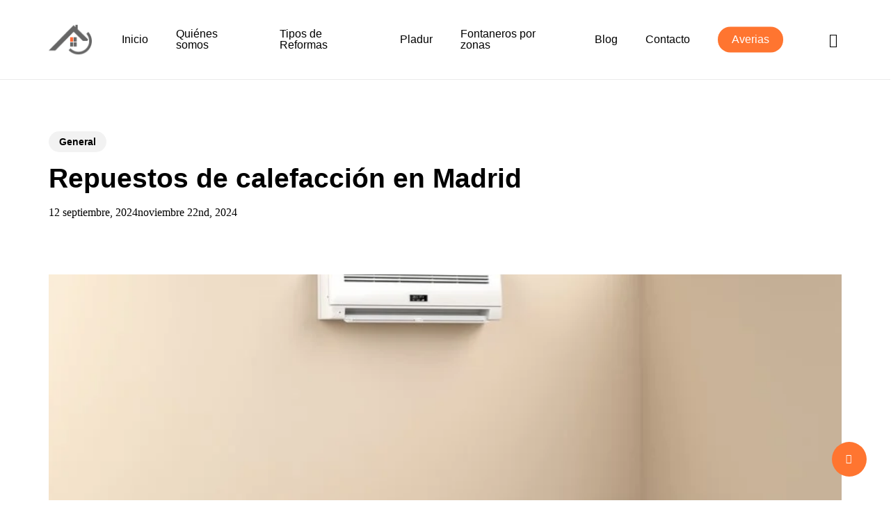

--- FILE ---
content_type: text/html; charset=UTF-8
request_url: https://reformasycalidad.es/repuestos-de-calefaccion-en-madrid/
body_size: 30673
content:
<!doctype html><html lang="es" class="no-js"><head><script data-no-optimize="1">var litespeed_docref=sessionStorage.getItem("litespeed_docref");litespeed_docref&&(Object.defineProperty(document,"referrer",{get:function(){return litespeed_docref}}),sessionStorage.removeItem("litespeed_docref"));</script> <meta charset="UTF-8"><style id="litespeed-ccss">:root{--wp--preset--aspect-ratio--square:1;--wp--preset--aspect-ratio--4-3:4/3;--wp--preset--aspect-ratio--3-4:3/4;--wp--preset--aspect-ratio--3-2:3/2;--wp--preset--aspect-ratio--2-3:2/3;--wp--preset--aspect-ratio--16-9:16/9;--wp--preset--aspect-ratio--9-16:9/16;--wp--preset--color--black:#000;--wp--preset--color--cyan-bluish-gray:#abb8c3;--wp--preset--color--white:#fff;--wp--preset--color--pale-pink:#f78da7;--wp--preset--color--vivid-red:#cf2e2e;--wp--preset--color--luminous-vivid-orange:#ff6900;--wp--preset--color--luminous-vivid-amber:#fcb900;--wp--preset--color--light-green-cyan:#7bdcb5;--wp--preset--color--vivid-green-cyan:#00d084;--wp--preset--color--pale-cyan-blue:#8ed1fc;--wp--preset--color--vivid-cyan-blue:#0693e3;--wp--preset--color--vivid-purple:#9b51e0;--wp--preset--gradient--vivid-cyan-blue-to-vivid-purple:linear-gradient(135deg,rgba(6,147,227,1) 0%,#9b51e0 100%);--wp--preset--gradient--light-green-cyan-to-vivid-green-cyan:linear-gradient(135deg,#7adcb4 0%,#00d082 100%);--wp--preset--gradient--luminous-vivid-amber-to-luminous-vivid-orange:linear-gradient(135deg,rgba(252,185,0,1) 0%,rgba(255,105,0,1) 100%);--wp--preset--gradient--luminous-vivid-orange-to-vivid-red:linear-gradient(135deg,rgba(255,105,0,1) 0%,#cf2e2e 100%);--wp--preset--gradient--very-light-gray-to-cyan-bluish-gray:linear-gradient(135deg,#eee 0%,#a9b8c3 100%);--wp--preset--gradient--cool-to-warm-spectrum:linear-gradient(135deg,#4aeadc 0%,#9778d1 20%,#cf2aba 40%,#ee2c82 60%,#fb6962 80%,#fef84c 100%);--wp--preset--gradient--blush-light-purple:linear-gradient(135deg,#ffceec 0%,#9896f0 100%);--wp--preset--gradient--blush-bordeaux:linear-gradient(135deg,#fecda5 0%,#fe2d2d 50%,#6b003e 100%);--wp--preset--gradient--luminous-dusk:linear-gradient(135deg,#ffcb70 0%,#c751c0 50%,#4158d0 100%);--wp--preset--gradient--pale-ocean:linear-gradient(135deg,#fff5cb 0%,#b6e3d4 50%,#33a7b5 100%);--wp--preset--gradient--electric-grass:linear-gradient(135deg,#caf880 0%,#71ce7e 100%);--wp--preset--gradient--midnight:linear-gradient(135deg,#020381 0%,#2874fc 100%);--wp--preset--font-size--small:13px;--wp--preset--font-size--medium:20px;--wp--preset--font-size--large:36px;--wp--preset--font-size--x-large:42px;--wp--preset--spacing--20:.44rem;--wp--preset--spacing--30:.67rem;--wp--preset--spacing--40:1rem;--wp--preset--spacing--50:1.5rem;--wp--preset--spacing--60:2.25rem;--wp--preset--spacing--70:3.38rem;--wp--preset--spacing--80:5.06rem;--wp--preset--shadow--natural:6px 6px 9px rgba(0,0,0,.2);--wp--preset--shadow--deep:12px 12px 50px rgba(0,0,0,.4);--wp--preset--shadow--sharp:6px 6px 0px rgba(0,0,0,.2);--wp--preset--shadow--outlined:6px 6px 0px -3px rgba(255,255,255,1),6px 6px rgba(0,0,0,1);--wp--preset--shadow--crisp:6px 6px 0px rgba(0,0,0,1)}.wpcf7 form .wpcf7-response-output{margin:2em .5em 1em;padding:.2em 1em;border:2px solid #00a0d2}.wpcf7 form.init .wpcf7-response-output{display:none}.nectar-social.fixed>a:before{background-color:#000}@media only screen and (max-width:999px){.nectar-social.fixed>a{-webkit-transform:scale(0);transform:scale(0)}.nectar-social.fixed{margin:0;height:50px}}.nectar-social.fixed{position:fixed;right:34px;bottom:34px;height:50px;width:50px;line-height:50px;z-index:1000}.nectar-social.fixed>a{height:50px;width:50px;line-height:52px;text-align:center;display:block;position:absolute;bottom:0;left:0;z-index:10}.nectar-social.fixed>a:before{display:block;content:'';position:absolute;top:0;left:0;width:100%;height:100%;transform:translateZ(0);backface-visibility:hidden;border-radius:50%}.nectar-social.fixed>a>[class^=icon-].icon-default-style{font-size:16px;height:50px;width:50px;line-height:50px;color:#fff;left:-1px;top:0;z-index:10;position:relative}.nectar-social.fixed .nectar-social-inner{position:absolute;height:50px;width:50px;bottom:0;left:0;z-index:1;text-align:center}.nectar-social.fixed .nectar-social-inner a{display:block;line-height:36px;height:36px;padding:0;margin:0;width:36px;left:7px;position:absolute;opacity:0;border:none;top:0;box-shadow:0 7px 15px rgba(0,0,0,.2);border-radius:50%}.nectar-social.fixed>a:after,.nectar-social.fixed .nectar-social-inner a:after{background-color:#fff;position:absolute;width:100%;height:100%;top:0;left:0;opacity:0;content:'';display:block;border-radius:50%}.nectar-social.fixed .nectar-social-inner a:nth-child(1){transform:translateY(0px) scale(0);-webkit-transform:translateY(0px) scale(0)}.nectar-social.fixed .nectar-social-inner a:nth-child(2){-webkit-transform:translateY(-36px) scale(0);transform:translateY(-36px) scale(0)}.nectar-social.fixed .nectar-social-inner a:nth-child(3){-webkit-transform:translateY(-86px) scale(0);transform:translateY(-86px) scale(0)}.nectar-social.fixed .nectar-social-inner a:nth-child(4){-webkit-transform:translateY(-136px) scale(0);transform:translateY(-136px) scale(0)}body .nectar-social.fixed a i,#ajax-content-wrap .nectar-social.fixed a i{color:#fff;font-size:14px;top:0;padding-right:0;display:block}body .nectar-social.fixed .nectar-social-inner a i,#ajax-content-wrap .nectar-social.fixed .nectar-social-inner a i{height:36px;line-height:36px;width:36px}.nectar-social.fixed .facebook-share{background-color:#6a75c8}.nectar-social.fixed .twitter-share{background-color:#6abaf7}.nectar-social.fixed .linkedin-share{background-color:#2e82d9}.nectar-social.fixed .pinterest-share{background-color:red}.nectar-social .social-text{display:none}body .pinterest-share i,body .facebook-share i,body .twitter-share i,body .linkedin-share i,.nectar-social .icon-default-style.steadysets-icon-share{background-color:transparent;border-radius:0;font-weight:400;font-size:20px;height:20px;width:auto;line-height:20px;color:#ddd}.nectar-social .nectar-social-inner a,.nectar-social.fixed>a{text-decoration:none!important}body .nectar-social[data-color-override=override].fixed>a:before,body .nectar-social[data-color-override=override].fixed .nectar-social-inner a{background-color:#ff7530}i[class^=icon-],[class*=" icon-"],i[class*=fa-]{font-family:FontAwesome;font-weight:400;font-style:normal;text-decoration:inherit;-webkit-font-smoothing:antialiased;*margin-right:.3em}[class^=icon-]:before,[class*=" icon-"]:before{text-decoration:inherit;speak:none}[class^=icon-],[class*=" icon-"]{display:inline;width:auto;height:auto;line-height:normal;vertical-align:baseline;background-image:none;background-position:0 0;background-repeat:repeat;margin-top:0}.fa{display:inline-block;font:normal normal normal 14px/1 FontAwesome;font-size:inherit;text-rendering:auto;-webkit-font-smoothing:antialiased;-moz-osx-font-smoothing:grayscale}.fa-twitter:before{content:"\f099"}.fa-facebook:before{content:"\f09a"}.fa-pinterest:before{content:"\f0d2"}.fa-linkedin:before{content:"\f0e1"}.col{position:relative;display:block;width:100%}@media (min-width:690px){.col{margin-right:2%}}.col:last-child{margin-right:0}.col.col_last{margin-right:0}a,body,div,form,h1,header,html,i,img,li,nav,p,span,ul{margin:0;padding:0;border:0;font-size:100%;font:inherit;vertical-align:baseline}html{max-width:100%;overflow-y:scroll;overflow-x:hidden}body{max-width:100%;overflow:hidden;background:#fff;font-family:'Open Sans',Helvetica,sans-serif;color:#676767;position:relative}ul{list-style:none}input[type=text]::-ms-clear{display:none}p:empty{display:none}header,nav{display:block}*{-webkit-box-sizing:border-box;-moz-box-sizing:border-box;box-sizing:border-box}:root{--scroll-bar-w:-2px}.container{margin:0 auto;position:relative;max-width:880px}.row{position:relative}.main-content>.row,header .row{margin-left:0;margin-right:0}.col:after,.row:after{content:"";display:block;height:0;clear:both;visibility:hidden}.row{padding-bottom:24px}@media (min-width:690px){.span_3{width:23.5%}.span_9{width:74.5%}.span_12{width:100%}}body{font-size:14px;-webkit-font-smoothing:antialiased;font-family:'Open Sans',Helvetica,sans-serif;font-weight:400;line-height:26px}body:not(.nectar-no-flex-height){display:flex;flex-direction:column;min-height:100vh}body:not(.nectar-no-flex-height) #ajax-content-wrap,body:not(.nectar-no-flex-height) .ocm-effect-wrap,body:not(.nectar-no-flex-height) .ocm-effect-wrap-inner{display:flex;flex-direction:column;flex-grow:1}body:not(.nectar-no-flex-height) .container-wrap{flex-grow:1}p{-webkit-font-smoothing:antialiased}.nectar-skip-to-content:not(:focus),.screen-reader-text{border:0;clip:rect(1px,1px,1px,1px);clip-path:inset(50%);height:1px;margin:-1px;overflow:hidden;padding:0;position:absolute!important;width:1px;word-wrap:normal!important}@media only screen and (min-width:1000px){.nectar-mobile-only{display:none}}@media only screen and (max-width:999px){.nectar-mobile-only.mobile-header{display:inline-block}}.nectar-mobile-only.mobile-header .inner{display:flex}#header-outer .screen-reader-text{height:1px}.container-wrap{background-color:#f8f8f8;position:relative;z-index:10;margin-top:0;padding-top:40px;padding-bottom:40px}a{color:#3555ff;text-decoration:none}h1{font-size:54px;line-height:62px;margin-bottom:7px}h1{color:#444;letter-spacing:0;-webkit-font-smoothing:antialiased;font-family:'Open Sans';font-weight:600}p{padding-bottom:27px}ul{margin-left:30px;margin-bottom:30px}li ul{margin-bottom:0}ul li{list-style:disc;list-style-position:outside}#header-outer nav>ul,#mobile-menu ul{margin:0}#header-outer ul li,#mobile-menu ul li{list-style:none}.main-content img{max-width:100%;height:auto}.row .col img{margin-bottom:15px;max-width:100%;height:auto}#header-space{height:90px;background-color:#fff}#header-outer{width:100%;top:0;left:0;position:fixed;padding:28px 0 0;background-color:#fff;z-index:9999;overflow:visible}#top #logo{width:auto;max-width:none;line-height:22px;font-size:22px;letter-spacing:-1px;color:#444;font-family:'Open Sans';font-weight:600;align-self:center}#top #logo img{text-indent:-9999px;max-width:none;width:auto;margin-bottom:0;display:block}#top{position:relative;z-index:9998;width:100%}#top .container .row{padding-bottom:0}#top nav>ul{overflow:visible;min-height:1px;line-height:1px}body:not(.ascend) #top nav>.buttons{margin-left:15px}#header-outer #top nav>.buttons{right:0;height:100%;overflow:hidden}#top nav ul li{float:right}#top nav>ul>li{float:left}#top nav>ul>li>a{padding:0 10px;display:block;color:#676767;font-size:14px;line-height:20px}#top nav>ul>li[class*=button_solid_color]>a:before{display:block;position:absolute;left:0;padding-bottom:10px;-webkit-transform:translateY(-7px);transform:translateY(-7px);width:100%;height:24px;content:' ';z-index:-1}#header-outer:not([data-format=centered-menu-under-logo]):not([data-format=centered-menu-bottom-bar]) #top nav>ul>li[class*=button_]>a:before{-webkit-transform:translateY(-50%);transform:translateY(-50%);top:50%}#header-outer #top nav>ul>li[class*=button_solid_color]>a{color:#fff!important}#header-outer[data-lhe=animated_underline] #top nav>ul>li[class*=button_solid_color]>a,#top nav>ul>li[class*=button_solid_color]>a{color:#fff!important;opacity:1!important;padding-left:20px;padding-right:20px}#header-outer[data-lhe=animated_underline] #top nav>ul>li>a{padding-left:0;padding-right:0;margin-right:10px;margin-left:10px}#top nav ul li a{color:#999}.sf-menu{line-height:1;float:left;margin-bottom:30px}.sf-menu ul li{font-weight:400;width:100%}.sub-menu{z-index:3}.sf-menu ul li a{margin:0}.sf-menu,.sf-menu *{list-style:none outside none;margin:0;padding:0;z-index:10}.sf-menu{line-height:1}.sf-menu ul{position:absolute;top:100%;left:0}.sf-menu ul li{font-size:12px;width:100%}.sf-menu .menu-item a{outline:0 none}.sf-menu li{float:left;outline:0 none;line-height:0;font-size:12px;position:relative}.sf-menu a{display:block;position:relative;text-decoration:none}#header-outer .sf-menu li ul li a{font-size:12px;line-height:13px;letter-spacing:0}.sf-menu li ul li a{box-shadow:none}.sf-menu ul li a{border-radius:0;box-shadow:none;text-shadow:none}#top .span_9{position:static}#top nav>ul>li>ul>li{opacity:0}#top .sf-menu li ul li a{background-color:transparent}.sf-menu>li>ul{opacity:0;display:block;transform:translateY(-9999px);box-shadow:0 6px 28px rgba(0,0,0,.08)}.sf-menu>li ul{padding:20px;width:20em}.sf-menu>li ul a{padding:6px}body:not([data-header-format=left-header]) #top .sf-menu li ul{background-color:#fff}#header-outer .sf-menu li ul li a{color:#999}.sf-menu ul li a{border-bottom:0}@media only screen and (min-width:1000px){#header-outer:not([data-format=left-header]){padding-top:0}#header-outer:not([data-format=left-header]) #top>.container>.row,#header-outer:not([data-format=left-header]) #top>.container>.row nav,#header-outer:not([data-format=left-header]) #top>.container>.row nav>ul,#header-outer:not([data-format=left-header]) #top>.container>.row nav>ul>li{display:-webkit-flex;display:-ms-flexbox;display:flex}#header-outer:not([data-format=left-header]) #top .span_3,#header-outer:not([data-format=left-header]) #top .span_9{display:-webkit-flex;display:-ms-flexbox;display:flex;float:none;width:auto}#header-outer[data-format=default] #top .span_9{margin-left:auto}#header-outer:not([data-format=left-header]) #top nav>.buttons{overflow:visible;height:auto}#header-outer:not([data-format=left-header]) #top nav>ul>li{-webkit-align-items:center;align-items:center}#header-outer:not([data-format=left-header]) #top nav>ul{float:none;display:inline-block;vertical-align:middle}}@media only screen and (max-width:999px){#top .col.span_9{text-align:right;line-height:0}#header-outer .mobile-search .icon-salient-search,#top .span_9>.slide-out-widget-area-toggle>div{position:relative;display:block;top:50%;font-size:18px;-webkit-transform:translateY(-50%);transform:translateY(-50%);background-color:transparent}#top .mobile-search,#top .span_9>.slide-out-widget-area-toggle{position:relative;width:auto;padding:0 10px;top:auto;right:auto;margin-bottom:0;margin-top:0;display:inline-block;vertical-align:middle;line-height:0;height:100%;-webkit-transform:none;transform:none}#top .mobile-search{padding:0 10px}#top .span_9>.slide-out-widget-area-toggle{padding-right:0}}#top nav ul #search-btn a,#top nav ul #search-btn a span{line-height:20px;height:20px}#top nav .buttons li{line-height:12px;position:relative}#top nav ul #search-btn a{padding:0;width:24px;text-align:center;display:block;background-position:right top;background-repeat:no-repeat;box-sizing:content-box}#top nav ul #search-btn a span{top:0;background-color:transparent}#top .mobile-search{display:none;text-align:right;z-index:10000}#top .span_9>.slide-out-widget-area-toggle{display:none;z-index:10000}.mobile-search .icon-salient-search{background-color:transparent;color:#a9a9a9;line-height:34px;font-size:18px;width:18px}.material .mobile-search .icon-salient-search{color:#a9a9a9}#search-outer{display:none}#header-outer .row .col.span_3,#header-outer .row .col.span_9{width:auto}#header-outer .row .col.span_9{float:right}.col{position:relative;float:left}i[class*=fa-]{display:inline-block;word-spacing:1px;position:relative;text-align:center;top:-2px;vertical-align:middle;max-width:100%}i[class^=icon-]{display:inline-block;text-align:center;vertical-align:middle}body [class^=icon-].icon-default-style{line-height:34px;height:34px;width:34px;margin-right:0;font-size:34px;color:#000;font-style:normal;background-color:transparent}.page-header-bg-image{position:absolute;width:100%;height:100%;top:0;left:0;z-index:9;background-repeat:no-repeat;background-position:top center;background-size:cover}#header-outer #mobile-menu{display:none;padding:0;z-index:1000;position:absolute;left:0;top:calc(99% + 12px);width:100%}body .lines-button{line-height:0;font-size:0}.lines-button{top:9px;position:relative;display:block}.lines{display:block;width:1.4rem;height:3px;background-color:#ecf0f1;position:relative}.lines:after,.lines:before{display:block;width:1.4rem;height:3px;background:#ecf0f1;position:absolute;left:0;content:'';transform-origin:.142rem center}.lines:before{top:6px}.lines:after{top:-6px}.slide-out-widget-area-toggle .lines-button:after{background-color:rgba(0,0,0,.4);display:inline-block;width:1.4rem;height:2px;position:absolute;left:0;top:0;content:'';transform:scale(1,1)}.slide-out-widget-area-toggle.mobile-icon .lines-button.x2 .lines:after,.slide-out-widget-area-toggle.mobile-icon .lines-button.x2 .lines:before,.slide-out-widget-area-toggle.mobile-icon .lines-button:after{background-color:#999}body #header-outer .lines-button{top:9px}.slide-out-widget-area-toggle.mobile-icon .lines-button:after{top:0!important}.slide-out-widget-area-toggle.mobile-icon .lines{background-color:transparent}.slide-out-widget-area-toggle.mobile-icon .lines-button:after,.slide-out-widget-area-toggle.mobile-icon .lines:after,.slide-out-widget-area-toggle.mobile-icon .lines:before{height:2px!important;width:22px!important}.slide-out-widget-area-toggle a>span{transform-origin:center;display:block;height:21px}.slide-out-widget-area-toggle.mobile-icon a>span{height:20px}input[type=text]{padding:10px;width:100%;font-size:14px;font-family:inherit;line-height:24px;color:#555;background-color:#f1f1f1;border:none}.fa.fa-facebook,.fa.fa-linkedin,.fa.fa-pinterest,.fa.fa-twitter,.icon-salient-search{font-family:icomoon!important;speak:none;font-style:normal;font-weight:400;font-variant:normal;text-transform:none;line-height:1;-webkit-font-smoothing:antialiased}body .fa.fa-pinterest:before{content:"\e60b"}body .fa.fa-twitter:before{content:"\e60c"}body .fa.fa-facebook:before{content:"\e60d"}.fa.fa-linkedin:before{content:"\e605"}body .lines,body .lines:after,body .lines:before{height:2px}.icon-salient-search:before{content:"\e036"}#ajax-content-wrap .nectar-social.fixed>a>i,body .nectar-social.fixed>a>i{font-family:icomoon!important}#ajax-content-wrap .nectar-social.fixed>a>i:before,body .nectar-social.fixed>a>i:before{content:"\e90e"}#top nav ul #search-btn a span{font-size:18px;color:rgba(0,0,0,.48)}@media only screen and (min-width:1300px){.container{max-width:1100px}}@media only screen and (min-width:1000px) and (max-width:1300px){#top nav>ul>li>a{padding-left:8px}}@media only screen and (min-width:690px) and (max-width:999px){.span_12,.span_3,.span_9{width:100%;margin-left:0}.col{margin-bottom:25px}#header-outer .col{margin-bottom:0;margin-right:0}.container{max-width:600px}}@media only screen and (max-width:690px){.container{max-width:320px}.col{margin-bottom:25px}#header-outer .col{margin-bottom:0}}@media only screen and (min-width:1px) and (max-width:999px){#header-outer #top #logo img{margin-top:0!important}#header-outer[data-has-menu=true] #top .span_3,#header-outer[data-has-menu=true][data-mobile-fixed="1"] #top .span_3{text-align:left}#header-outer[data-mobile-fixed="1"]{position:fixed!important}.container-wrap{z-index:11}body #top #logo img{height:24px;margin-top:-3px;top:3px;position:relative}#header-outer #top #logo img{top:0}.material #header-outer:not([data-transparent-header=true]) #top #logo img.stnd{position:relative}body #header-outer{margin-bottom:0;padding:12px 0}body #header-outer{position:relative}#header-outer #logo{top:0;left:0}#header-space{display:none}#header-space[data-header-mobile-fixed="1"]{display:block}#top .mobile-search,#top .span_9>.slide-out-widget-area-toggle{display:inline-block}#top .col.span_3{left:0;top:0;z-index:100;width:100%}#top .col.span_3{position:relative}#header-outer #top .col.span_3{line-height:0}#header-outer #top .col.span_3 #logo{vertical-align:middle}#top .col.span_9{margin-left:0;margin-bottom:0;width:100%!important;float:none;z-index:100;position:static;display:flex;align-items:center}#top .col.span_9{min-height:0;width:auto!important;position:absolute!important;right:0;top:0;z-index:2000;height:100%}body[data-slide-out-widget-area=true] #top #logo{-webkit-transform:none!important;transform:none!important}body[data-slide-out-widget-area=true] #top .span_3{text-align:center}#header-outer .slide-out-widget-area-toggle .lines,#header-outer .slide-out-widget-area-toggle .lines-button,#header-outer .slide-out-widget-area-toggle .lines:after,#header-outer .slide-out-widget-area-toggle .lines:before{width:22px}#header-outer .slide-out-widget-area-toggle.mobile-icon .lines:after{top:-6px}body #header-outer .slide-out-widget-area-toggle.mobile-icon .lines:before{top:6px}#header-outer[data-mobile-fixed="1"] #top #logo,body[data-slide-out-widget-area=true] #top #logo{display:inline-block}body[data-slide-out-widget-area=true] #top .col.span_3{width:100%}#header-outer #top nav>ul{width:auto;padding:15px 0 25px;margin:0 auto 0 auto;z-index:100000;position:relative}#header-outer #top nav>ul>li>ul>li{opacity:1;transform:none}#top nav>ul li{display:block;width:auto;margin-left:0}#top nav>ul ul{position:relative;width:auto;top:0;left:0;padding:0;opacity:1;visibility:visible;box-shadow:0 0 0 #fff;background-color:transparent;float:none}#top nav>ul ul li{padding-left:20px}#header-outer #top nav{display:none!important}.main-content>div{padding-bottom:0}#header-outer:not([data-permanent-transparent="1"]),#top{height:auto!important}}@media only screen and (max-width:321px){.container{max-width:300px}}@media only screen and (min-width:480px) and (max-width:690px){body .container{max-width:420px}}@media screen and (max-width:782px){body{position:static}}p{padding-bottom:1.5em}#header-space{background-color:#fff}.container-wrap,.ocm-effect-wrap{background-color:#fff}body[data-header-resize="1"] .container-wrap{margin-top:0;padding-top:40px}body.material #header-outer[data-header-resize="1"]:not([data-format=left-header]):not(.scrolled-down):not(.small-nav){box-shadow:none}body.material #header-outer[data-box-shadow=large-line][data-header-resize="1"]:not(.transparent):not([data-format=left-header]):not(.scrolled-down):not(.small-nav){box-shadow:0 1px 0 rgba(0,0,0,.08),0 18px 40px transparent}#top .slide-out-widget-area-toggle a span{overflow:hidden;width:22px}#top .slide-out-widget-area-toggle a>span{position:relative}body.material #header-outer:not([data-format=left-header]) #top nav>.buttons>li{margin:0 14px}body.material #header-outer #top nav>.buttons>li:last-child{margin-right:0!important}body.material #header-outer #top nav>.buttons>li:first-child{margin-left:0}body.material #top nav ul #search-btn>div{padding-left:0;border-left:none!important}#top nav ul #search-btn a,#top nav ul #search-btn a span{height:21px;line-height:21px}body.material #top nav ul #search-btn a span{font-size:20px}body.material #header-outer:not([data-format=left-header]) #top nav>.buttons{margin-left:30px}.material #top nav>.buttons{padding-right:0!important}#header-outer .sf-menu ul li a{border-bottom:none}#ajax-content-wrap:after{background-color:rgba(0,0,0,.45);content:'';position:fixed;opacity:0;left:0;top:0;width:100%;height:100%;z-index:1000;transform:translateZ(0);backface-visibility:hidden}@media all and (-ms-high-contrast:none),(-ms-high-contrast:active){#ajax-content-wrap:after{display:none}}#header-outer .mobile-search .icon-salient-search{background-color:transparent!important;vertical-align:middle;font-size:18px}.sf-menu li ul li a .menu-title-text:after,body #header-outer[data-lhe=animated_underline] #top nav>ul>li:not([class*=button_])>a .menu-title-text:after{transform-origin:0 0;bottom:-3px}#search-outer #search #close a:before{position:absolute;top:50%;left:50%;display:block;width:46px;height:46px;margin:-23px 0 0 -23px;border-radius:50%;background-color:rgba(0,0,0,.05);content:'';transform:scale(1) translateZ(0)}#search-outer #search #close a:before{width:42px;height:42px;margin:-21px 0 0 -21px}#search-outer #search #close a:before{transform:scale(0)}#search-outer .close-wrap{-webkit-font-smoothing:subpixel-antialiased;transform-style:preserve-3d;position:absolute;top:50%;left:50%;transform:translateX(-50%) translateY(-50%) translateZ(0);width:20px;height:20px;display:block;overflow:hidden}#search-outer:not(.material-open) .close-line1{-webkit-transform:translateY(0) translateX(0) rotate(-45deg);transform:translateY(0) translateX(0) rotate(-45deg);animation-name:crossLeftClose;animation-delay:0s;animation-duration:.15s}#search-outer:not(.material-open) .close-line2{-webkit-transform:translateY(0) translateX(0) rotate(45deg);transform:translateY(0) translateX(0) rotate(45deg);-webkit-animation-name:crossRightClose;animation-name:crossRightClose;-webkit-animation-delay:.06s;animation-delay:.06s;-webkit-animation-duration:.15s;animation-duration:.15s}#search-outer .close-line{animation-duration:.4s;animation-timing-function:cubic-bezier(.52,.01,.16,1);animation-fill-mode:forwards}#search-outer .close-wrap .close-line{height:100%;width:2px;background:#fff;backface-visibility:hidden;position:absolute;border-radius:5px;left:9px}#search-outer .close-wrap .close-line{background-color:#000}@keyframes crossLeftClose{100%{transform:translateY(22px) translateX(22px) rotate(-45deg)}}@keyframes crossRightClose{100%{transform:translateY(22px) translateX(-22px) rotate(45deg)}}body:not(.nectar-no-flex-height) .ocm-effect-wrap-inner{height:auto!important}.lines:after{top:-7px}.lines:before{width:1rem;top:7px}body #header-outer .slide-out-widget-area-toggle.mobile-icon .lines:before{width:1rem!important}body #header-outer .icon-salient-search:before,body.material #header-outer .icon-salient-search:before{content:"\e906"}input[type=text]{background-color:rgba(0,0,0,.04);border-radius:4px;border:2px solid transparent}body a,body [class^=icon-].icon-default-style{color:#ff7530}[class*=" icon-"]{background-color:#ff7530}#top nav>ul>.button_solid_color>a:before{background-color:#ff7530!important}.material #search-outer #search input[type=text],#header-outer[data-lhe=animated_underline] #top nav>ul>li>a .menu-title-text:after{border-color:#ff7530}:root{--nectar-accent-color:#ff7530;--nectar-extra-color-1:#000;--nectar-extra-color-2:#ff7530;--nectar-extra-color-3:#333}body,.container-wrap,.material .ocm-effect-wrap{background-color:#fff}body,body h1{color:#000}body #header-outer,body #search-outer,.material #header-space,#header-space,.material #header-outer #search-outer:before,body #header-outer #mobile-menu:before{background-color:#fff}body #header-outer{background-color:rgba(255,255,255,.75)}#header-outer #top nav>ul>li>a,#header-outer:not(.transparent) #top #logo,#header-outer #top .span_9>.slide-out-widget-area-toggle i,.material #header-outer:not([data-permanent-transparent="1"]) .mobile-search .icon-salient-search,#header-outer:not([data-permanent-transparent="1"]) .mobile-search .icon-salient-search,#header-outer #top nav ul #search-btn a span,#search-outer #search input[type=text],#search-outer #search #close a span{color:#000000!important}#header-outer:not(.transparent) .nectar-mobile-only.mobile-header{color:#000}.material #header-outer #search-outer input::-webkit-input-placeholder{color:#000000!important}#header-outer #mobile-menu ul li a{color:#000000!important}#header-outer #top .slide-out-widget-area-toggle a .lines:after,#header-outer #top .slide-out-widget-area-toggle a .lines:before,#header-outer #top .slide-out-widget-area-toggle a .lines-button:after,#search-outer .close-wrap .close-line{background-color:#000}#header-outer[data-lhe=animated_underline] #top nav>ul>li>a .menu-title-text:after,body.material #header-outer #search-outer #search input[type=text]{border-color:#000}body:not([data-header-format=left-header]) #top .sf-menu li ul{background-color:#fff}#top .sf-menu li ul li a,#header-outer:not([data-format=left-header]) #top nav>ul>li:not(.megamenu) ul a{color:#000000!important}body:not([data-header-format=left-header]) #header-outer .sf-menu li ul{background-color:rgba(255,255,255,.75)!important}@media only screen and (min-width:1000px){#header-outer #logo{margin-top:26px;margin-bottom:26px;position:relative}}#header-outer #logo img{height:62px}#header-outer[data-lhe=animated_underline] #top nav>ul>li>a,#top nav>ul>li[class*=button_solid_color]>a,#header-outer[data-lhe=animated_underline] #top nav>ul>li[class*=button_solid_color]>a{margin-left:20px;margin-right:20px}#header-outer #top .sf-menu>li>ul{top:50%;margin-top:28px}#header-outer #top .sf-menu>li ul{border-top:none}#header-outer #top .sf-menu>li ul{border-radius:5px}body.material[data-header-format=default] #header-outer[data-has-buttons=yes]:not([data-format=left-header]) #top nav>.buttons{margin-left:40px}.sf-menu li ul li a .menu-title-text{position:relative}.sf-menu li ul li a .menu-title-text:after{position:absolute;left:0;bottom:0;width:100%;height:2px;display:block;content:"";transform:scaleX(0);transform-origin:0 0;background-color:#000}#header-space{height:114px}@media only screen and (max-width:999px){#header-space{height:64px}}@media only screen and (max-width:999px){body #top #logo img{height:40px!important}}@media only screen and (min-width:1000px) and (max-width:1200px){#top .span_9>.nectar-mobile-only{display:flex;align-items:center;order:1}#header-outer:not([data-format=centered-menu-bottom-bar]) #top .span_9{flex-direction:row-reverse}body[data-slide-out-widget-area-style=simple] #header-outer #mobile-menu{top:100%}body[data-slide-out-widget-area-style=simple][data-ext-responsive=true] #header-outer[data-full-width=false] #mobile-menu{padding:0 90px}#header-outer #top .span_9 nav .sf-menu:not(.buttons)>li{visibility:hidden;margin:0}#header-outer #top .span_9 nav .sf-menu:not(.buttons)>li{position:absolute}body.material[data-header-search=true][data-user-set-ocm=off] #header-outer:not([data-format=left-header]):not([data-format=centered-menu-bottom-bar]) #top nav>.buttons{margin-right:28px}body[data-header-search=true] #header-outer:not([data-format=left-header]):not([data-format=centered-menu-bottom-bar]) #top nav>.buttons{margin-right:19px}#header-outer:not([data-format=centered-menu-bottom-bar]) #top .span_9>.slide-out-widget-area-toggle{display:-webkit-flex;display:flex!important;-webkit-align-items:center;align-items:center}#header-outer[data-has-menu=true] #top .span_3{text-align:left;left:0;width:auto;float:left}}@media only screen and (max-width:999px){#search-outer #search #close a:before,body.material #header-outer #search-outer #search #close a:before{height:28px;width:28px;margin:-14px 0 0 -14px}.material #search-outer #search #close a span{font-size:13px;height:13px;line-height:13px;top:6px}#search-outer #search #close a span{font-size:16px;height:16px;line-height:16px}#search-outer #search #close a{height:14px}#search-outer #search #close,body.material #header-outer #search-outer #search #close{top:0;right:-5px}#search-outer #search #close a,body.material #header-outer #search-outer #search #close a{right:8px;top:9px}}#search-outer{top:0;left:0;width:100%;height:100%;position:absolute;z-index:10000;overflow:visible;display:none;background-color:#fff}#search-box{position:relative}#search-outer .container{overflow:visible;width:100%}#search-outer #search input[type=text]{width:100%;color:#888;font-size:43px;line-height:43px;position:relative;padding:0;background-color:transparent;border:0;box-shadow:none;font-family:"Open Sans";font-weight:700;text-transform:uppercase;letter-spacing:1px}#search-outer>#search form{width:92%;float:left}#search-outer #search #close{list-style:none}#search-outer #search #close a{position:absolute;right:0;top:24px;display:block;width:24px;height:17px;line-height:22px;z-index:10}#search-outer #search #close a span:not(.close-line){color:#a0a0a0;font-size:18px;height:20px;line-height:19px;background-color:transparent}#header-outer #search{position:relative}body #search-outer #search #close a span{font-size:20px}@media only screen and (min-width:1px) and (max-width:999px){body.material #search-outer #search form input[type=text][name]{font-size:16px;line-height:40px;border-bottom-width:2px;padding-right:50px}body.material #search-outer{height:30vh}body.material #search-outer{min-height:200px}body.material #search-outer .col{margin-bottom:0}}@media screen and (max-width:999px){body.material #search-outer,body.material #header-outer #search-outer{height:200px;transform:translate3d(0,-200px,0);-webkit-transform:translate3d(0,-200px,0)}#search-outer #search-box,#search-outer #search #close,#header-outer #search-outer #search-box,#header-outer #search-outer #search #close{-webkit-transform:translate3d(0,200px,0);transform:translate3d(0,200px,0)}}body.material #search-outer{background-color:transparent;height:35vh;position:absolute;transform:translate3d(0,-35vh,0);-webkit-transform:translate3d(0,-35vh,0);z-index:2000!important;padding:0;top:-1px}body.material #search-outer #search .container{height:auto!important;float:none;width:100%}#header-outer #search-outer:before{position:absolute;left:0;top:0;height:100%;width:100%;display:block;background-color:#fff;-webkit-transform:scaleY(0);transform:scaleY(0);-webkit-transform-origin:top;transform-origin:top}.material #header-outer #search-outer:before{content:"";-webkit-transform:none;transform:none;backface-visibility:hidden}.material #search-outer{display:block;overflow:hidden}#search-outer #search{max-width:1200px;position:relative;z-index:10;margin:0 auto;height:100%;display:-webkit-flex;display:-ms-flexbox;display:flex;-webkit-align-items:center;-moz-align-items:center;-ms-align-items:center;-ms-flex-align:center;align-items:center}.material #search-outer #search,.material #header-outer #search-outer #search{padding:0}#search-outer #search-box,#search-outer #search #close{transform:translate3d(0,35vh,0);opacity:0}body #search-outer #search input[type=text]{height:auto!important;text-transform:none;color:#000;border-radius:0;border-bottom:2px solid #3452ff}body #search-outer #search input[type=text],body.material #search-outer #search form input[type=text]{font-size:60px}body.material #search-outer #search input[type=text]{line-height:60px}@media only screen and (min-width:1000px){body #search-outer #search input[type=text]{height:90px!important}body.material #search-outer #search #search-box input[type=text]{line-height:90px}}#header-outer #search-outer input::-webkit-input-placeholder,#header-outer #search-outer input::-moz-placeholder,#header-outer #search-outer input:-ms-input-placeholder{color:#888}body.material #search-outer>#search form{width:100%;float:none}#search-outer #search #close{position:absolute;right:40px}body.material #search-outer #search input[type=text]{padding-right:70px}body.material #search-outer #search #close a{right:64px;top:16px}body.material #search-outer #search #close a span{color:#000}.material #header-outer #search-outer:not(.material-open):before{transform:scaleY(0)}body.material #search-outer{min-height:225px;height:auto}body.material #header-outer:not([data-format=left-header]) #search-outer{transform:none;-webkit-transform:none}body.material #header-outer #search-outer{height:auto}#search-outer #search{overflow:hidden;transform:translate3d(0,-225px,0);-webkit-transform:translate3d(0,-225px,0)}#search-outer #search-box,#search-outer #search #close{transform:translate3d(0,225px,0);-webkit-transform:translate3d(0,225px,0)}#search-outer #search{height:225px}@media screen and (max-width:999px){body.material #header-outer #search-outer{min-height:100px;height:auto;transform:none;-webkit-transform:none}#header-outer #search-outer #search-box,#header-outer #search-outer #search #close{transform:translate3d(0,100px,0);-webkit-transform:translate3d(0,100px,0)}#search-outer #search{height:100px;transform:translate3d(0,-100px,0);-webkit-transform:translate3d(0,-100px,0)}}@media only screen and (min-width:1000px){body.material #search-outer #search #search-box input[type=text]{font-size:28px;line-height:1;height:56px!important}#search-outer #search #close{top:50%;margin-top:-28px}}#header-outer[data-box-shadow=large-line]{box-shadow:0 0 2px rgba(0,0,0,.14),0 18px 40px rgba(0,0,0,.045)}#header-outer[data-lhe=animated_underline] li>a .menu-title-text{position:relative}#header-outer[data-lhe=animated_underline] nav>ul>li:not([class*=button_])>a .menu-title-text:after{position:absolute;display:block;bottom:-6px;left:0;width:100%;-ms-transform:scaleX(0);-webkit-transform:scaleX(0);transform:scaleX(0);border-top:2px solid #000;content:"";padding-bottom:inherit}#header-outer[data-lhe=animated_underline]:not([data-format=left-header]) #top nav>ul>li:not([class*=button_])>a .menu-title-text:after,.sf-menu li ul li a .menu-title-text:after{transform-origin:right}#header-outer[data-lhe=animated_underline]:not([data-format=left-header]) nav>ul>li:not([class*=button_])>a .menu-title-text:after{border-top-width:1px}.sf-menu li ul li a .menu-title-text:after{height:1px}#header-outer[data-lhe=animated_underline]:not([data-format=left-header]) nav>ul>li:not([class*=button_])>a .menu-title-text:after{bottom:-4px}@media only screen and (min-width:1000px){.container,.material #search-outer #search{max-width:1425px;width:100%;margin:0 auto;padding:0 70px}#search-outer #search #close a{right:70px}body.material #search-outer #search #close{right:70px}body.material #search-outer #search #close a{right:12px}}@media only screen and (min-width:1000px){.container,.material #search-outer #search{max-width:2000px}}input[type=text]{padding-top:15px;padding-bottom:15px;padding-right:15px;padding-left:15px;line-height:1em}.nectar-inherit-border-radius,body[data-button-style^=rounded] #top nav>ul>li[class*=button_solid_color]>a:before{border-radius:200px!important;-webkit-border-radius:200px!important;box-shadow:none}#ajax-content-wrap .container-wrap{padding-bottom:0}.wpcf7 .wpcf7-response-output{background-color:#fff;margin-left:0;margin-top:10px}body{font-family:Roboto;font-size:16px;line-height:25px;font-weight:400}@media only screen and (max-width:1300px) and (min-width:1000px){body{font-size:16px;line-height:25px}}@media only screen and (max-width:999px) and (min-width:690px){body{font-size:16px;line-height:25px}}@media only screen and (max-width:690px){body{font-size:16px;line-height:25px}}#top nav>ul>li>a,body.material #search-outer #search input[type=text],#header-outer #mobile-menu ul li a{font-family:Helvetica,sans-serif;font-size:16px;line-height:16px;font-weight:500}#top nav>ul>li[class*=button_solid_color]>a:before{height:27px}#top .sf-menu li ul li a{font-family:Helvetica,sans-serif;text-transform:none;font-size:16px;line-height:22px;font-weight:500}body h1{font-family:Helvetica,sans-serif;text-transform:none;font-size:58px;line-height:68px;font-weight:700}@media only screen and (max-width:1300px) and (min-width:1000px){body h1{font-size:43.5px;line-height:51px}}@media only screen and (max-width:999px) and (min-width:690px){body h1,body .featured-media-under-header h1{font-size:40.6px;line-height:47.6px}}@media only screen and (max-width:690px){body h1,body .featured-media-under-header h1{font-size:37.7px;line-height:44.2px}}body i{font-family:Roboto;font-weight:400}#ajax-content-wrap .nectar-inherit-label{font-family:Helvetica,sans-serif;font-size:14px!important;line-height:24px;font-weight:700!important}.featured-media-under-header h1{font-size:46px;line-height:50px}@media only screen and (min-width:1000px) and (max-width:1300px){body .featured-media-under-header h1{font-size:39.1px;line-height:42.5px}}.single.single-post .container-wrap{padding-top:0}.main-content .featured-media-under-header{padding:min(6vw,90px) 0}.featured-media-under-header__featured-media:not([data-has-img=false]){margin-top:min(6vw,90px)}.featured-media-under-header__featured-media:not([data-format=video]):not([data-format=audio]):not([data-has-img=false]){overflow:hidden;position:relative;padding-bottom:56.25%}.featured-media-under-header__meta-wrap{display:flex;flex-wrap:wrap;align-items:center}.featured-media-under-header__featured-media .post-featured-img{display:block;line-height:0;top:auto;bottom:0;height:calc(100% + 75px)}.featured-media-under-header__featured-media .post-featured-img img{position:absolute;top:0;left:0;width:100%;height:100%;object-fit:cover;object-position:top}@media only screen and (max-width:690px){.featured-media-under-header__featured-media .post-featured-img{height:calc(100% + 45px)}.featured-media-under-header__meta-wrap{font-size:14px}}.featured-media-under-header h1{margin:max(min(.35em,35px),20px) 0 max(min(.25em,25px),15px) 0}.featured-media-under-header__cat-wrap .meta-category a{line-height:1;padding:7px 15px;margin-right:15px}.featured-media-under-header__cat-wrap .meta-category a:not(:hover){background-color:rgba(0,0,0,.05)}.featured-media-under-header__cat-wrap a{color:inherit}#header-space{background-color:#fff}.screen-reader-text,.nectar-skip-to-content:not(:focus){border:0;clip:rect(1px,1px,1px,1px);clip-path:inset(50%);height:1px;margin:-1px;overflow:hidden;padding:0;position:absolute!important;width:1px;word-wrap:normal!important}.row .col img:not([srcset]){width:auto}.container:before,.container:after,.row:before,.row:after{content:" ";display:table}.container:after,.row:after{clear:both}.lines-button.x2 .lines:after,.lines-button.x2 .lines:before{transform-origin:50% 50%}#header-outer #mobile-menu>.inner{max-height:85vh;position:relative;overflow-y:auto;overflow-x:hidden;padding:0;z-index:1001}#header-outer #mobile-menu:before{content:'';display:block;position:absolute;top:0;margin-left:-50vw;left:50%;width:100vw;height:100%;background-color:#fff}#mobile-menu ul li a{color:#999}#header-outer #mobile-menu ul{z-index:10;position:relative}#header-outer #mobile-menu ul li{position:relative}#header-outer #mobile-menu ul li a{font-size:14px;display:block;position:relative;padding:15px 0}#mobile-menu .menu-items-wrap ul:not(.nectar_widget)>li:before{background-color:rgba(0,0,0,.08);content:'';display:block;position:absolute;top:-1px;width:100%;left:0;height:1px}#mobile-menu .menu-items-wrap>ul:last-child>li:last-child:after{background-color:rgba(0,0,0,.08);content:'';display:block;position:absolute;bottom:0;left:0;width:100%;height:1px}#header-outer #mobile-menu ul li ul{display:none}#header-outer #mobile-menu ul ul>li>a{margin-left:20px}</style><link rel="preconnect" href="https://www.gstatic.com" /><link rel="preconnect" href="https://www.googletagmanager.com" /><link rel="preconnect" href="https://fonts.gstatic.com" /><link rel="preload" data-asynced="1" data-optimized="2" as="style" onload="this.onload=null;this.rel='stylesheet'" href="https://reformasycalidad.es/wp-content/litespeed/ucss/ac11b64e6f7ec8b3d69e672e39710cef.css?ver=9b9f1" /><script data-optimized="1" type="litespeed/javascript" data-src="https://reformasycalidad.es/wp-content/plugins/litespeed-cache/assets/js/css_async.min.js"></script> <meta name="viewport" content="width=device-width, initial-scale=1, maximum-scale=1, user-scalable=0" /><style>#wpadminbar #wp-admin-bar-p404_free_top_button .ab-icon:before {
            content: "\f103";
            color: red;
            top: 2px;
        }</style><meta name='robots' content='index, follow, max-image-preview:large, max-snippet:-1, max-video-preview:-1' /><style>img:is([sizes="auto" i], [sizes^="auto," i]) { contain-intrinsic-size: 3000px 1500px }</style><title>Repuestos de calefacción en Madrid | REFORMASYCALIDAD</title><meta name="description" content="Repuestos de calefacción que usted necesite para su caldera, independientemente del fabricante o el combustible que use." /><link rel="canonical" href="https://reformasycalidad.es/repuestos-de-calefaccion-en-madrid/" /><meta property="og:locale" content="es_ES" /><meta property="og:type" content="article" /><meta property="og:title" content="Repuestos de calefacción en Madrid | REFORMASYCALIDAD" /><meta property="og:description" content="Repuestos de calefacción que usted necesite para su caldera, independientemente del fabricante o el combustible que use." /><meta property="og:url" content="https://reformasycalidad.es/repuestos-de-calefaccion-en-madrid/" /><meta property="og:site_name" content="Reformas en Getafe, empresa de reformas integrales" /><meta property="article:published_time" content="2024-09-12T12:58:13+00:00" /><meta property="article:modified_time" content="2024-11-22T11:50:56+00:00" /><meta property="og:image" content="https://reformasycalidad.es/wp-content/uploads/2024/09/calefaccion.jpeg" /><meta property="og:image:width" content="883" /><meta property="og:image:height" content="582" /><meta property="og:image:type" content="image/jpeg" /><meta name="author" content="admin" /> <script type="application/ld+json" class="yoast-schema-graph">{"@context":"https://schema.org","@graph":[{"@type":"WebPage","@id":"https://reformasycalidad.es/repuestos-de-calefaccion-en-madrid/","url":"https://reformasycalidad.es/repuestos-de-calefaccion-en-madrid/","name":"Repuestos de calefacción en Madrid | REFORMASYCALIDAD","isPartOf":{"@id":"https://reformasycalidad.es/#website"},"primaryImageOfPage":{"@id":"https://reformasycalidad.es/repuestos-de-calefaccion-en-madrid/#primaryimage"},"image":{"@id":"https://reformasycalidad.es/repuestos-de-calefaccion-en-madrid/#primaryimage"},"thumbnailUrl":"https://reformasycalidad.es/wp-content/uploads/2024/09/calefaccion.jpeg","datePublished":"2024-09-12T12:58:13+00:00","dateModified":"2024-11-22T11:50:56+00:00","author":{"@id":"https://reformasycalidad.es/#/schema/person/b1a869367bef81e47e5feacba74969a2"},"description":"Repuestos de calefacción que usted necesite para su caldera, independientemente del fabricante o el combustible que use.","breadcrumb":{"@id":"https://reformasycalidad.es/repuestos-de-calefaccion-en-madrid/#breadcrumb"},"inLanguage":"es","potentialAction":[{"@type":"ReadAction","target":["https://reformasycalidad.es/repuestos-de-calefaccion-en-madrid/"]}]},{"@type":"ImageObject","inLanguage":"es","@id":"https://reformasycalidad.es/repuestos-de-calefaccion-en-madrid/#primaryimage","url":"https://reformasycalidad.es/wp-content/uploads/2024/09/calefaccion.jpeg","contentUrl":"https://reformasycalidad.es/wp-content/uploads/2024/09/calefaccion.jpeg","width":883,"height":582,"caption":"calefacción"},{"@type":"BreadcrumbList","@id":"https://reformasycalidad.es/repuestos-de-calefaccion-en-madrid/#breadcrumb","itemListElement":[{"@type":"ListItem","position":1,"name":"Reformas Getafe","item":"https://reformasycalidad.es/"},{"@type":"ListItem","position":2,"name":"General","item":"https://reformasycalidad.es/category/general/"},{"@type":"ListItem","position":3,"name":"Repuestos de calefacción en Madrid"}]},{"@type":"WebSite","@id":"https://reformasycalidad.es/#website","url":"https://reformasycalidad.es/","name":"Reformas en Getafe, empresa de reformas integrales","description":"Empresa de reformas integrales en Getafe - Madrid. Fontaneros Madrid centro. Reformas Getate baratas y economicas por los mejores profesionales de reformas en Getafe - Madrid","potentialAction":[{"@type":"SearchAction","target":{"@type":"EntryPoint","urlTemplate":"https://reformasycalidad.es/?s={search_term_string}"},"query-input":{"@type":"PropertyValueSpecification","valueRequired":true,"valueName":"search_term_string"}}],"inLanguage":"es"},{"@type":"Person","@id":"https://reformasycalidad.es/#/schema/person/b1a869367bef81e47e5feacba74969a2","name":"admin","sameAs":["https://x.com/Norkys"]}]}</script> <link rel='dns-prefetch' href='//fonts.googleapis.com' /><link rel='dns-prefetch' href='//www.gstatic.com' /><link rel='dns-prefetch' href='//www.googletagmanager.com' /><link rel='dns-prefetch' href='//fonts.gstatic.com' /><link rel="alternate" type="application/rss+xml" title="Reformas en Getafe, empresa de reformas integrales &raquo; Feed" href="https://reformasycalidad.es/feed/" /><link rel="alternate" type="application/rss+xml" title="Reformas en Getafe, empresa de reformas integrales &raquo; Feed de los comentarios" href="https://reformasycalidad.es/comments/feed/" /><link rel="preload" href="https://reformasycalidad.es/wp-content/themes/salient/css/fonts/icomoon.woff?v=1.6" as="font" type="font/woff" crossorigin="anonymous"><style id='global-styles-inline-css' type='text/css'>:root{--wp--preset--aspect-ratio--square: 1;--wp--preset--aspect-ratio--4-3: 4/3;--wp--preset--aspect-ratio--3-4: 3/4;--wp--preset--aspect-ratio--3-2: 3/2;--wp--preset--aspect-ratio--2-3: 2/3;--wp--preset--aspect-ratio--16-9: 16/9;--wp--preset--aspect-ratio--9-16: 9/16;--wp--preset--color--black: #000000;--wp--preset--color--cyan-bluish-gray: #abb8c3;--wp--preset--color--white: #ffffff;--wp--preset--color--pale-pink: #f78da7;--wp--preset--color--vivid-red: #cf2e2e;--wp--preset--color--luminous-vivid-orange: #ff6900;--wp--preset--color--luminous-vivid-amber: #fcb900;--wp--preset--color--light-green-cyan: #7bdcb5;--wp--preset--color--vivid-green-cyan: #00d084;--wp--preset--color--pale-cyan-blue: #8ed1fc;--wp--preset--color--vivid-cyan-blue: #0693e3;--wp--preset--color--vivid-purple: #9b51e0;--wp--preset--gradient--vivid-cyan-blue-to-vivid-purple: linear-gradient(135deg,rgba(6,147,227,1) 0%,rgb(155,81,224) 100%);--wp--preset--gradient--light-green-cyan-to-vivid-green-cyan: linear-gradient(135deg,rgb(122,220,180) 0%,rgb(0,208,130) 100%);--wp--preset--gradient--luminous-vivid-amber-to-luminous-vivid-orange: linear-gradient(135deg,rgba(252,185,0,1) 0%,rgba(255,105,0,1) 100%);--wp--preset--gradient--luminous-vivid-orange-to-vivid-red: linear-gradient(135deg,rgba(255,105,0,1) 0%,rgb(207,46,46) 100%);--wp--preset--gradient--very-light-gray-to-cyan-bluish-gray: linear-gradient(135deg,rgb(238,238,238) 0%,rgb(169,184,195) 100%);--wp--preset--gradient--cool-to-warm-spectrum: linear-gradient(135deg,rgb(74,234,220) 0%,rgb(151,120,209) 20%,rgb(207,42,186) 40%,rgb(238,44,130) 60%,rgb(251,105,98) 80%,rgb(254,248,76) 100%);--wp--preset--gradient--blush-light-purple: linear-gradient(135deg,rgb(255,206,236) 0%,rgb(152,150,240) 100%);--wp--preset--gradient--blush-bordeaux: linear-gradient(135deg,rgb(254,205,165) 0%,rgb(254,45,45) 50%,rgb(107,0,62) 100%);--wp--preset--gradient--luminous-dusk: linear-gradient(135deg,rgb(255,203,112) 0%,rgb(199,81,192) 50%,rgb(65,88,208) 100%);--wp--preset--gradient--pale-ocean: linear-gradient(135deg,rgb(255,245,203) 0%,rgb(182,227,212) 50%,rgb(51,167,181) 100%);--wp--preset--gradient--electric-grass: linear-gradient(135deg,rgb(202,248,128) 0%,rgb(113,206,126) 100%);--wp--preset--gradient--midnight: linear-gradient(135deg,rgb(2,3,129) 0%,rgb(40,116,252) 100%);--wp--preset--font-size--small: 13px;--wp--preset--font-size--medium: 20px;--wp--preset--font-size--large: 36px;--wp--preset--font-size--x-large: 42px;--wp--preset--spacing--20: 0.44rem;--wp--preset--spacing--30: 0.67rem;--wp--preset--spacing--40: 1rem;--wp--preset--spacing--50: 1.5rem;--wp--preset--spacing--60: 2.25rem;--wp--preset--spacing--70: 3.38rem;--wp--preset--spacing--80: 5.06rem;--wp--preset--shadow--natural: 6px 6px 9px rgba(0, 0, 0, 0.2);--wp--preset--shadow--deep: 12px 12px 50px rgba(0, 0, 0, 0.4);--wp--preset--shadow--sharp: 6px 6px 0px rgba(0, 0, 0, 0.2);--wp--preset--shadow--outlined: 6px 6px 0px -3px rgba(255, 255, 255, 1), 6px 6px rgba(0, 0, 0, 1);--wp--preset--shadow--crisp: 6px 6px 0px rgba(0, 0, 0, 1);}:root { --wp--style--global--content-size: 1300px;--wp--style--global--wide-size: 1300px; }:where(body) { margin: 0; }.wp-site-blocks > .alignleft { float: left; margin-right: 2em; }.wp-site-blocks > .alignright { float: right; margin-left: 2em; }.wp-site-blocks > .aligncenter { justify-content: center; margin-left: auto; margin-right: auto; }:where(.is-layout-flex){gap: 0.5em;}:where(.is-layout-grid){gap: 0.5em;}.is-layout-flow > .alignleft{float: left;margin-inline-start: 0;margin-inline-end: 2em;}.is-layout-flow > .alignright{float: right;margin-inline-start: 2em;margin-inline-end: 0;}.is-layout-flow > .aligncenter{margin-left: auto !important;margin-right: auto !important;}.is-layout-constrained > .alignleft{float: left;margin-inline-start: 0;margin-inline-end: 2em;}.is-layout-constrained > .alignright{float: right;margin-inline-start: 2em;margin-inline-end: 0;}.is-layout-constrained > .aligncenter{margin-left: auto !important;margin-right: auto !important;}.is-layout-constrained > :where(:not(.alignleft):not(.alignright):not(.alignfull)){max-width: var(--wp--style--global--content-size);margin-left: auto !important;margin-right: auto !important;}.is-layout-constrained > .alignwide{max-width: var(--wp--style--global--wide-size);}body .is-layout-flex{display: flex;}.is-layout-flex{flex-wrap: wrap;align-items: center;}.is-layout-flex > :is(*, div){margin: 0;}body .is-layout-grid{display: grid;}.is-layout-grid > :is(*, div){margin: 0;}body{padding-top: 0px;padding-right: 0px;padding-bottom: 0px;padding-left: 0px;}:root :where(.wp-element-button, .wp-block-button__link){background-color: #32373c;border-width: 0;color: #fff;font-family: inherit;font-size: inherit;line-height: inherit;padding: calc(0.667em + 2px) calc(1.333em + 2px);text-decoration: none;}.has-black-color{color: var(--wp--preset--color--black) !important;}.has-cyan-bluish-gray-color{color: var(--wp--preset--color--cyan-bluish-gray) !important;}.has-white-color{color: var(--wp--preset--color--white) !important;}.has-pale-pink-color{color: var(--wp--preset--color--pale-pink) !important;}.has-vivid-red-color{color: var(--wp--preset--color--vivid-red) !important;}.has-luminous-vivid-orange-color{color: var(--wp--preset--color--luminous-vivid-orange) !important;}.has-luminous-vivid-amber-color{color: var(--wp--preset--color--luminous-vivid-amber) !important;}.has-light-green-cyan-color{color: var(--wp--preset--color--light-green-cyan) !important;}.has-vivid-green-cyan-color{color: var(--wp--preset--color--vivid-green-cyan) !important;}.has-pale-cyan-blue-color{color: var(--wp--preset--color--pale-cyan-blue) !important;}.has-vivid-cyan-blue-color{color: var(--wp--preset--color--vivid-cyan-blue) !important;}.has-vivid-purple-color{color: var(--wp--preset--color--vivid-purple) !important;}.has-black-background-color{background-color: var(--wp--preset--color--black) !important;}.has-cyan-bluish-gray-background-color{background-color: var(--wp--preset--color--cyan-bluish-gray) !important;}.has-white-background-color{background-color: var(--wp--preset--color--white) !important;}.has-pale-pink-background-color{background-color: var(--wp--preset--color--pale-pink) !important;}.has-vivid-red-background-color{background-color: var(--wp--preset--color--vivid-red) !important;}.has-luminous-vivid-orange-background-color{background-color: var(--wp--preset--color--luminous-vivid-orange) !important;}.has-luminous-vivid-amber-background-color{background-color: var(--wp--preset--color--luminous-vivid-amber) !important;}.has-light-green-cyan-background-color{background-color: var(--wp--preset--color--light-green-cyan) !important;}.has-vivid-green-cyan-background-color{background-color: var(--wp--preset--color--vivid-green-cyan) !important;}.has-pale-cyan-blue-background-color{background-color: var(--wp--preset--color--pale-cyan-blue) !important;}.has-vivid-cyan-blue-background-color{background-color: var(--wp--preset--color--vivid-cyan-blue) !important;}.has-vivid-purple-background-color{background-color: var(--wp--preset--color--vivid-purple) !important;}.has-black-border-color{border-color: var(--wp--preset--color--black) !important;}.has-cyan-bluish-gray-border-color{border-color: var(--wp--preset--color--cyan-bluish-gray) !important;}.has-white-border-color{border-color: var(--wp--preset--color--white) !important;}.has-pale-pink-border-color{border-color: var(--wp--preset--color--pale-pink) !important;}.has-vivid-red-border-color{border-color: var(--wp--preset--color--vivid-red) !important;}.has-luminous-vivid-orange-border-color{border-color: var(--wp--preset--color--luminous-vivid-orange) !important;}.has-luminous-vivid-amber-border-color{border-color: var(--wp--preset--color--luminous-vivid-amber) !important;}.has-light-green-cyan-border-color{border-color: var(--wp--preset--color--light-green-cyan) !important;}.has-vivid-green-cyan-border-color{border-color: var(--wp--preset--color--vivid-green-cyan) !important;}.has-pale-cyan-blue-border-color{border-color: var(--wp--preset--color--pale-cyan-blue) !important;}.has-vivid-cyan-blue-border-color{border-color: var(--wp--preset--color--vivid-cyan-blue) !important;}.has-vivid-purple-border-color{border-color: var(--wp--preset--color--vivid-purple) !important;}.has-vivid-cyan-blue-to-vivid-purple-gradient-background{background: var(--wp--preset--gradient--vivid-cyan-blue-to-vivid-purple) !important;}.has-light-green-cyan-to-vivid-green-cyan-gradient-background{background: var(--wp--preset--gradient--light-green-cyan-to-vivid-green-cyan) !important;}.has-luminous-vivid-amber-to-luminous-vivid-orange-gradient-background{background: var(--wp--preset--gradient--luminous-vivid-amber-to-luminous-vivid-orange) !important;}.has-luminous-vivid-orange-to-vivid-red-gradient-background{background: var(--wp--preset--gradient--luminous-vivid-orange-to-vivid-red) !important;}.has-very-light-gray-to-cyan-bluish-gray-gradient-background{background: var(--wp--preset--gradient--very-light-gray-to-cyan-bluish-gray) !important;}.has-cool-to-warm-spectrum-gradient-background{background: var(--wp--preset--gradient--cool-to-warm-spectrum) !important;}.has-blush-light-purple-gradient-background{background: var(--wp--preset--gradient--blush-light-purple) !important;}.has-blush-bordeaux-gradient-background{background: var(--wp--preset--gradient--blush-bordeaux) !important;}.has-luminous-dusk-gradient-background{background: var(--wp--preset--gradient--luminous-dusk) !important;}.has-pale-ocean-gradient-background{background: var(--wp--preset--gradient--pale-ocean) !important;}.has-electric-grass-gradient-background{background: var(--wp--preset--gradient--electric-grass) !important;}.has-midnight-gradient-background{background: var(--wp--preset--gradient--midnight) !important;}.has-small-font-size{font-size: var(--wp--preset--font-size--small) !important;}.has-medium-font-size{font-size: var(--wp--preset--font-size--medium) !important;}.has-large-font-size{font-size: var(--wp--preset--font-size--large) !important;}.has-x-large-font-size{font-size: var(--wp--preset--font-size--x-large) !important;}
:where(.wp-block-post-template.is-layout-flex){gap: 1.25em;}:where(.wp-block-post-template.is-layout-grid){gap: 1.25em;}
:where(.wp-block-columns.is-layout-flex){gap: 2em;}:where(.wp-block-columns.is-layout-grid){gap: 2em;}
:root :where(.wp-block-pullquote){font-size: 1.5em;line-height: 1.6;}</style><style id='salient-social-inline-css' type='text/css'>.sharing-default-minimal .nectar-love.loved,
  body .nectar-social[data-color-override="override"].fixed > a:before, 
  body .nectar-social[data-color-override="override"].fixed .nectar-social-inner a,
  .sharing-default-minimal .nectar-social[data-color-override="override"] .nectar-social-inner a:hover,
  .nectar-social.vertical[data-color-override="override"] .nectar-social-inner a:hover {
    background-color: #ff7530;
  }
  .nectar-social.hover .nectar-love.loved,
  .nectar-social.hover > .nectar-love-button a:hover,
  .nectar-social[data-color-override="override"].hover > div a:hover,
  #single-below-header .nectar-social[data-color-override="override"].hover > div a:hover,
  .nectar-social[data-color-override="override"].hover .share-btn:hover,
  .sharing-default-minimal .nectar-social[data-color-override="override"] .nectar-social-inner a {
    border-color: #ff7530;
  }
  #single-below-header .nectar-social.hover .nectar-love.loved i,
  #single-below-header .nectar-social.hover[data-color-override="override"] a:hover,
  #single-below-header .nectar-social.hover[data-color-override="override"] a:hover i,
  #single-below-header .nectar-social.hover .nectar-love-button a:hover i,
  .nectar-love:hover i,
  .hover .nectar-love:hover .total_loves,
  .nectar-love.loved i,
  .nectar-social.hover .nectar-love.loved .total_loves,
  .nectar-social.hover .share-btn:hover, 
  .nectar-social[data-color-override="override"].hover .nectar-social-inner a:hover,
  .nectar-social[data-color-override="override"].hover > div:hover span,
  .sharing-default-minimal .nectar-social[data-color-override="override"] .nectar-social-inner a:not(:hover) i,
  .sharing-default-minimal .nectar-social[data-color-override="override"] .nectar-social-inner a:not(:hover) {
    color: #ff7530;
  }</style><style id='dynamic-css-inline-css' type='text/css'>.single.single-post .container-wrap{padding-top:0;}.main-content .featured-media-under-header{padding:min(6vw,90px) 0;}.featured-media-under-header__featured-media:not([data-has-img="false"]){margin-top:min(6vw,90px);}.featured-media-under-header__featured-media:not([data-format="video"]):not([data-format="audio"]):not([data-has-img="false"]){overflow:hidden;position:relative;padding-bottom:66.66%;}.featured-media-under-header__meta-wrap{display:flex;flex-wrap:wrap;align-items:center;}.featured-media-under-header__meta-wrap .meta-author{display:inline-flex;align-items:center;}.featured-media-under-header__meta-wrap .meta-author img{margin-right:8px;width:28px;border-radius:100px;}.featured-media-under-header__featured-media .post-featured-img{display:block;line-height:0;top:auto;bottom:0;}.featured-media-under-header__featured-media[data-n-parallax-bg="true"] .post-featured-img{height:calc(100% + 75px);}.featured-media-under-header__featured-media .post-featured-img img{position:absolute;top:0;left:0;width:100%;height:100%;object-fit:cover;object-position:top;}@media only screen and (max-width:690px){.featured-media-under-header__featured-media[data-n-parallax-bg="true"] .post-featured-img{height:calc(100% + 45px);}.featured-media-under-header__meta-wrap{font-size:14px;}}.featured-media-under-header__featured-media[data-align="center"] .post-featured-img img{object-position:center;}.featured-media-under-header__featured-media[data-align="bottom"] .post-featured-img img{object-position:bottom;}.featured-media-under-header h1{margin:max(min(0.35em,35px),20px) 0 max(min(0.25em,25px),15px) 0;}.featured-media-under-header__cat-wrap .meta-category a{line-height:1;padding:7px 15px;margin-right:15px;}.featured-media-under-header__cat-wrap .meta-category a:not(:hover){background-color:rgba(0,0,0,0.05);}.featured-media-under-header__cat-wrap .meta-category a:hover{color:#fff;}.featured-media-under-header__meta-wrap a,.featured-media-under-header__cat-wrap a{color:inherit;}.featured-media-under-header__meta-wrap > span:not(:first-child):not(.rich-snippet-hidden):before{content:"·";padding:0 .5em;}.featured-media-under-header__excerpt{margin:0 0 20px 0;}@media only screen and (min-width:691px){[data-animate="fade_in"] .featured-media-under-header__cat-wrap,[data-animate="fade_in"].featured-media-under-header .entry-title,[data-animate="fade_in"] .featured-media-under-header__meta-wrap,[data-animate="fade_in"] .featured-media-under-header__featured-media,[data-animate="fade_in"] .featured-media-under-header__excerpt,[data-animate="fade_in"].featured-media-under-header + .row .content-inner{opacity:0;transform:translateY(50px);animation:nectar_featured_media_load 1s cubic-bezier(0.25,1,0.5,1) forwards;}[data-animate="fade_in"] .featured-media-under-header__cat-wrap{animation-delay:0.1s;}[data-animate="fade_in"].featured-media-under-header .entry-title{animation-delay:0.2s;}[data-animate="fade_in"] .featured-media-under-header__excerpt{animation-delay:0.3s;}[data-animate="fade_in"] .featured-media-under-header__meta-wrap{animation-delay:0.3s;}[data-animate="fade_in"] .featured-media-under-header__featured-media{animation-delay:0.4s;}[data-animate="fade_in"].featured-media-under-header + .row .content-inner{animation-delay:0.5s;}}@keyframes nectar_featured_media_load{0%{transform:translateY(50px);opacity:0;}100%{transform:translateY(0px);opacity:1;}}#header-space{background-color:#ffffff}@media only screen and (min-width:1000px){body #ajax-content-wrap.no-scroll{min-height:calc(100vh - 114px);height:calc(100vh - 114px)!important;}}@media only screen and (min-width:1000px){#page-header-wrap.fullscreen-header,#page-header-wrap.fullscreen-header #page-header-bg,html:not(.nectar-box-roll-loaded) .nectar-box-roll > #page-header-bg.fullscreen-header,.nectar_fullscreen_zoom_recent_projects,#nectar_fullscreen_rows:not(.afterLoaded) > div{height:calc(100vh - 113px);}.wpb_row.vc_row-o-full-height.top-level,.wpb_row.vc_row-o-full-height.top-level > .col.span_12{min-height:calc(100vh - 113px);}html:not(.nectar-box-roll-loaded) .nectar-box-roll > #page-header-bg.fullscreen-header{top:114px;}.nectar-slider-wrap[data-fullscreen="true"]:not(.loaded),.nectar-slider-wrap[data-fullscreen="true"]:not(.loaded) .swiper-container{height:calc(100vh - 112px)!important;}.admin-bar .nectar-slider-wrap[data-fullscreen="true"]:not(.loaded),.admin-bar .nectar-slider-wrap[data-fullscreen="true"]:not(.loaded) .swiper-container{height:calc(100vh - 112px - 32px)!important;}}.admin-bar[class*="page-template-template-no-header"] .wpb_row.vc_row-o-full-height.top-level,.admin-bar[class*="page-template-template-no-header"] .wpb_row.vc_row-o-full-height.top-level > .col.span_12{min-height:calc(100vh - 32px);}body[class*="page-template-template-no-header"] .wpb_row.vc_row-o-full-height.top-level,body[class*="page-template-template-no-header"] .wpb_row.vc_row-o-full-height.top-level > .col.span_12{min-height:100vh;}@media only screen and (max-width:999px){.using-mobile-browser #nectar_fullscreen_rows:not(.afterLoaded):not([data-mobile-disable="on"]) > div{height:calc(100vh - 116px);}.using-mobile-browser .wpb_row.vc_row-o-full-height.top-level,.using-mobile-browser .wpb_row.vc_row-o-full-height.top-level > .col.span_12,[data-permanent-transparent="1"].using-mobile-browser .wpb_row.vc_row-o-full-height.top-level,[data-permanent-transparent="1"].using-mobile-browser .wpb_row.vc_row-o-full-height.top-level > .col.span_12{min-height:calc(100vh - 116px);}html:not(.nectar-box-roll-loaded) .nectar-box-roll > #page-header-bg.fullscreen-header,.nectar_fullscreen_zoom_recent_projects,.nectar-slider-wrap[data-fullscreen="true"]:not(.loaded),.nectar-slider-wrap[data-fullscreen="true"]:not(.loaded) .swiper-container,#nectar_fullscreen_rows:not(.afterLoaded):not([data-mobile-disable="on"]) > div{height:calc(100vh - 63px);}.wpb_row.vc_row-o-full-height.top-level,.wpb_row.vc_row-o-full-height.top-level > .col.span_12{min-height:calc(100vh - 63px);}body[data-transparent-header="false"] #ajax-content-wrap.no-scroll{min-height:calc(100vh - 63px);height:calc(100vh - 63px);}}body .container-wrap .wpb_row[data-column-margin="none"]:not(.full-width-section):not(.full-width-content),html body .wpb_row[data-column-margin="none"]:not(.full-width-section):not(.full-width-content){margin-bottom:0;}body .container-wrap .vc_row-fluid[data-column-margin="none"] > .span_12,html body .vc_row-fluid[data-column-margin="none"] > .span_12,body .container-wrap .vc_row-fluid[data-column-margin="none"] .full-page-inner > .container > .span_12,body .container-wrap .vc_row-fluid[data-column-margin="none"] .full-page-inner > .span_12{margin-left:0;margin-right:0;}body .container-wrap .vc_row-fluid[data-column-margin="none"] .wpb_column:not(.child_column),body .container-wrap .inner_row[data-column-margin="none"] .child_column,html body .vc_row-fluid[data-column-margin="none"] .wpb_column:not(.child_column),html body .inner_row[data-column-margin="none"] .child_column{padding-left:0;padding-right:0;}#ajax-content-wrap .vc_row.left_padding_13pct .row_col_wrap_12,.nectar-global-section .vc_row.left_padding_13pct .row_col_wrap_12{padding-left:13%;}#ajax-content-wrap .vc_row.right_padding_13pct .row_col_wrap_12,.nectar-global-section .vc_row.right_padding_13pct .row_col_wrap_12{padding-right:13%;}body .container-wrap .vc_row-fluid[data-column-margin="70px"] > .span_12,html body .vc_row-fluid[data-column-margin="70px"] > .span_12,body .container-wrap .vc_row-fluid[data-column-margin="70px"] .full-page-inner > .container > .span_12,body .container-wrap .vc_row-fluid[data-column-margin="70px"] .full-page-inner > .span_12{margin-left:-35px;margin-right:-35px;}body .container-wrap .vc_row-fluid[data-column-margin="70px"] .wpb_column:not(.child_column),body .container-wrap .inner_row[data-column-margin="70px"] .child_column,html body .vc_row-fluid[data-column-margin="70px"] .wpb_column:not(.child_column),html body .inner_row[data-column-margin="70px"] .child_column{padding-left:35px;padding-right:35px;}.container-wrap .vc_row-fluid[data-column-margin="70px"].full-width-content > .span_12,html body .vc_row-fluid[data-column-margin="70px"].full-width-content > .span_12,.container-wrap .vc_row-fluid[data-column-margin="70px"].full-width-content .full-page-inner > .span_12{margin-left:0;margin-right:0;padding-left:35px;padding-right:35px;}.single-portfolio #full_width_portfolio .vc_row-fluid[data-column-margin="70px"].full-width-content > .span_12{padding-right:35px;}@media only screen and (max-width:999px) and (min-width:691px){.vc_row-fluid[data-column-margin="70px"] > .span_12 > .one-fourths:not([class*="vc_col-xs-"]),.vc_row-fluid .vc_row-fluid.inner_row[data-column-margin="70px"] > .span_12 > .one-fourths:not([class*="vc_col-xs-"]){margin-bottom:70px;}}@media only screen and (max-width:999px){.vc_row-fluid[data-column-margin="70px"] .wpb_column:not([class*="vc_col-xs-"]):not(.child_column):not(:last-child),.inner_row[data-column-margin="70px"] .child_column:not([class*="vc_col-xs-"]):not(:last-child){margin-bottom:70px;}}body .container-wrap .vc_row-fluid[data-column-margin="90px"] > .span_12,html body .vc_row-fluid[data-column-margin="90px"] > .span_12,body .container-wrap .vc_row-fluid[data-column-margin="90px"] .full-page-inner > .container > .span_12,body .container-wrap .vc_row-fluid[data-column-margin="90px"] .full-page-inner > .span_12{margin-left:-45px;margin-right:-45px;}body .container-wrap .vc_row-fluid[data-column-margin="90px"] .wpb_column:not(.child_column),body .container-wrap .inner_row[data-column-margin="90px"] .child_column,html body .vc_row-fluid[data-column-margin="90px"] .wpb_column:not(.child_column),html body .inner_row[data-column-margin="90px"] .child_column{padding-left:45px;padding-right:45px;}.container-wrap .vc_row-fluid[data-column-margin="90px"].full-width-content > .span_12,html body .vc_row-fluid[data-column-margin="90px"].full-width-content > .span_12,.container-wrap .vc_row-fluid[data-column-margin="90px"].full-width-content .full-page-inner > .span_12{margin-left:0;margin-right:0;padding-left:45px;padding-right:45px;}.single-portfolio #full_width_portfolio .vc_row-fluid[data-column-margin="90px"].full-width-content > .span_12{padding-right:45px;}@media only screen and (max-width:999px) and (min-width:691px){.vc_row-fluid[data-column-margin="90px"] > .span_12 > .one-fourths:not([class*="vc_col-xs-"]),.vc_row-fluid .vc_row-fluid.inner_row[data-column-margin="90px"] > .span_12 > .one-fourths:not([class*="vc_col-xs-"]){margin-bottom:90px;}}@media only screen and (max-width:999px){.vc_row-fluid[data-column-margin="90px"] .wpb_column:not([class*="vc_col-xs-"]):not(.child_column):not(:last-child),.inner_row[data-column-margin="90px"] .child_column:not([class*="vc_col-xs-"]):not(:last-child){margin-bottom:90px;}}#ajax-content-wrap .vc_row.inner_row.left_padding_13pct .row_col_wrap_12_inner,.nectar-global-section .vc_row.inner_row.left_padding_13pct .row_col_wrap_12_inner{padding-left:13%;}#ajax-content-wrap .vc_row.inner_row.right_padding_13pct .row_col_wrap_12_inner,.nectar-global-section .vc_row.inner_row.right_padding_13pct .row_col_wrap_12_inner{padding-right:13%;}#ajax-content-wrap .vc_row.inner_row.left_padding_5pct .row_col_wrap_12_inner,.nectar-global-section .vc_row.inner_row.left_padding_5pct .row_col_wrap_12_inner{padding-left:5%;}#ajax-content-wrap .vc_row.inner_row.right_padding_5pct .row_col_wrap_12_inner,.nectar-global-section .vc_row.inner_row.right_padding_5pct .row_col_wrap_12_inner{padding-right:5%;}.col.padding-10-percent > .vc_column-inner,.col.padding-10-percent > .n-sticky > .vc_column-inner{padding:calc(600px * 0.10);}@media only screen and (max-width:690px){.col.padding-10-percent > .vc_column-inner,.col.padding-10-percent > .n-sticky > .vc_column-inner{padding:calc(100vw * 0.10);}}@media only screen and (min-width:1000px){.col.padding-10-percent > .vc_column-inner,.col.padding-10-percent > .n-sticky > .vc_column-inner{padding:calc((100vw - 180px) * 0.10);}.column_container:not(.vc_col-sm-12) .col.padding-10-percent > .vc_column-inner{padding:calc((100vw - 180px) * 0.05);}}@media only screen and (min-width:1425px){.col.padding-10-percent > .vc_column-inner{padding:calc(1245px * 0.10);}.column_container:not(.vc_col-sm-12) .col.padding-10-percent > .vc_column-inner{padding:calc(1245px * 0.05);}}.full-width-content .col.padding-10-percent > .vc_column-inner{padding:calc(100vw * 0.10);}@media only screen and (max-width:999px){.full-width-content .col.padding-10-percent > .vc_column-inner{padding:calc(100vw * 0.10);}}@media only screen and (min-width:1000px){.full-width-content .column_container:not(.vc_col-sm-12) .col.padding-10-percent > .vc_column-inner{padding:calc(100vw * 0.05);}}body[data-aie] .col[data-padding-pos="right"] > .vc_column-inner,body #ajax-content-wrap .col[data-padding-pos="right"] > .vc_column-inner,#ajax-content-wrap .col[data-padding-pos="right"] > .n-sticky > .vc_column-inner{padding-left:0;padding-top:0;padding-bottom:0}body[data-aie] .col[data-padding-pos="left"] > .vc_column-inner,body #ajax-content-wrap .col[data-padding-pos="left"] > .vc_column-inner,#ajax-content-wrap .col[data-padding-pos="left"] > .n-sticky > .vc_column-inner{padding-right:0;padding-top:0;padding-bottom:0}.wpb_column.border_left_desktop_1px > .vc_column-inner,.wpb_column.border_left_desktop_1px > .n-sticky > .vc_column-inner{border-left-width:1px;}.wpb_column.border_color_5e5e5e > .vc_column-inner,.wpb_column.border_color_5e5e5e > .n-sticky > .vc_column-inner{border-color:#5e5e5e;}.wpb_column.border_style_solid > .vc_column-inner,.wpb_column.border_style_solid > .n-sticky > .vc_column-inner{border-style:solid;}.wpb_column.border_top_desktop_1px > .vc_column-inner,.wpb_column.border_top_desktop_1px > .n-sticky > .vc_column-inner{border-top-width:1px;}.wpb_column.child_column.el_spacing_0px > .vc_column-inner > .wpb_wrapper > div:not(:last-child),.wpb_column.child_column.el_spacing_0px > .n-sticky > .vc_column-inner > .wpb_wrapper > div:not(:last-child){margin-bottom:0;}@media only screen,print{.wpb_column.force-desktop-text-align-left,.wpb_column.force-desktop-text-align-left .col{text-align:left!important;}.wpb_column.force-desktop-text-align-right,.wpb_column.force-desktop-text-align-right .col{text-align:right!important;}.wpb_column.force-desktop-text-align-center,.wpb_column.force-desktop-text-align-center .col,.wpb_column.force-desktop-text-align-center .vc_custom_heading,.wpb_column.force-desktop-text-align-center .nectar-cta{text-align:center!important;}.wpb_column.force-desktop-text-align-center .img-with-aniamtion-wrap img{display:inline-block;}}.nectar_icon_wrap i{vertical-align:middle;top:0;}.nectar_icon_wrap i[class*="nectar-brands"]{display:inline-block;}.wpb_wrapper > .nectar_icon_wrap{margin-bottom:0;}.nectar_icon_wrap i{transition:color .25s ease;}.nectar_icon_wrap path{transition:fill .25s ease;}.nectar-pulsate i{display:block;border-radius:200px;background-color:currentColor;position:relative;}.nectar-pulsate i:after{display:block;position:absolute;top:50%;left:50%;content:"";width:100%;height:100%;margin:-50% auto auto -50%;-webkit-transform-origin:50% 50%;transform-origin:50% 50%;border-radius:50%;background-color:currentColor;opacity:1;z-index:11;pointer-events:none;animation:nectar_pulsate 2s cubic-bezier(.2,1,.2,1) infinite;}@keyframes nectar_pulsate{0%{opacity:0.6;transform:scale(1);}100%{opacity:0;transform:scale(3);}}.nectar_icon_wrap[data-style*="default"][data-color*="extra-color-gradient"] .nectar_icon i{border-radius:0!important;text-align:center;}.nectar_icon_wrap[data-style*="default"][data-color*="extra-color-gradient"] .nectar_icon i:before{vertical-align:top;}.nectar_icon_wrap[data-style*="default"][data-color*="extra-color-gradient"] .nectar_icon i[class*="fa-"],.nectar_icon_wrap[data-style*="default"][data-color*="extra-color-gradient"] .nectar_icon i[class^="icon-"]{vertical-align:baseline;}.nectar_icon_wrap[data-padding="5px"] .nectar_icon{padding:5px;}@media only screen and (max-width:999px){.vc_row.inner_row.bottom_padding_tablet_10pct{padding-bottom:10%!important;}}@media only screen and (max-width:999px){.wpb_row .wpb_column.border_left_tablet_0px > .vc_column-inner{border-left-width:0;}}@media only screen and (max-width:999px){.vc_row.inner_row.top_padding_tablet_15pct{padding-top:15%!important;}}@media only screen and (max-width:999px){body .wpb_column.force-tablet-text-align-left,body .wpb_column.force-tablet-text-align-left .col{text-align:left!important;}body .wpb_column.force-tablet-text-align-right,body .wpb_column.force-tablet-text-align-right .col{text-align:right!important;}body .wpb_column.force-tablet-text-align-center,body .wpb_column.force-tablet-text-align-center .col,body .wpb_column.force-tablet-text-align-center .vc_custom_heading,body .wpb_column.force-tablet-text-align-center .nectar-cta{text-align:center!important;}.wpb_column.force-tablet-text-align-center .img-with-aniamtion-wrap img{display:inline-block;}}@media only screen and (max-width:999px){.wpb_row .wpb_column.border_top_tablet_0px > .vc_column-inner{border-top-width:0;}}@media only screen and (max-width:999px){.vc_row.inner_row.bottom_padding_tablet_15pct{padding-bottom:15%!important;}}@media only screen and (max-width:999px){#ajax-content-wrap .vc_row.right_padding_tablet_0px .row_col_wrap_12{padding-right:0!important;}}@media only screen and (max-width:999px){#ajax-content-wrap .vc_row.inner_row.left_padding_tablet_0px .row_col_wrap_12_inner{padding-left:0!important;}}@media only screen and (max-width:999px){.nectar-cta.display_tablet_inherit{display:inherit;}}@media only screen and (max-width:999px){.wpb_row .wpb_column.border_top_tablet_1px > .vc_column-inner{border-top-width:1px;}}@media only screen and (max-width:999px){#ajax-content-wrap .vc_row.left_padding_tablet_0px .row_col_wrap_12{padding-left:0!important;}}@media only screen and (max-width:999px){#ajax-content-wrap .vc_row.inner_row.right_padding_tablet_0px .row_col_wrap_12_inner{padding-right:0!important;}}@media only screen and (max-width:690px){.wpb_row .wpb_column.border_top_phone_0px > .vc_column-inner{border-top-width:0;}}@media only screen and (max-width:690px){.wpb_row .wpb_column.border_left_phone_0px > .vc_column-inner{border-left-width:0;}}@media only screen and (max-width:690px){html body .wpb_column.force-phone-text-align-left,html body .wpb_column.force-phone-text-align-left .col{text-align:left!important;}html body .wpb_column.force-phone-text-align-right,html body .wpb_column.force-phone-text-align-right .col{text-align:right!important;}html body .wpb_column.force-phone-text-align-center,html body .wpb_column.force-phone-text-align-center .col,html body .wpb_column.force-phone-text-align-center .vc_custom_heading,html body .wpb_column.force-phone-text-align-center .nectar-cta{text-align:center!important;}.wpb_column.force-phone-text-align-center .img-with-aniamtion-wrap img{display:inline-block;}}@media only screen and (max-width:690px){.nectar-cta.display_phone_inherit{display:inherit;}}@media only screen and (max-width:690px){.wpb_row .wpb_column.border_top_phone_1px > .vc_column-inner{border-top-width:1px;}}.screen-reader-text,.nectar-skip-to-content:not(:focus){border:0;clip:rect(1px,1px,1px,1px);clip-path:inset(50%);height:1px;margin:-1px;overflow:hidden;padding:0;position:absolute!important;width:1px;word-wrap:normal!important;}.row .col img:not([srcset]){width:auto;}.row .col img.img-with-animation.nectar-lazy:not([srcset]){width:100%;}</style> <script type="litespeed/javascript" data-src="https://reformasycalidad.es/wp-includes/js/jquery/jquery.min.js" id="jquery-core-js"></script> <script></script><link rel="https://api.w.org/" href="https://reformasycalidad.es/wp-json/" /><link rel="alternate" title="JSON" type="application/json" href="https://reformasycalidad.es/wp-json/wp/v2/posts/4339" /><link rel="EditURI" type="application/rsd+xml" title="RSD" href="https://reformasycalidad.es/xmlrpc.php?rsd" /><meta name="generator" content="WordPress 6.7.4" /><link rel='shortlink' href='https://reformasycalidad.es/?p=4339' /><link rel="alternate" title="oEmbed (JSON)" type="application/json+oembed" href="https://reformasycalidad.es/wp-json/oembed/1.0/embed?url=https%3A%2F%2Freformasycalidad.es%2Frepuestos-de-calefaccion-en-madrid%2F" /><link rel="alternate" title="oEmbed (XML)" type="text/xml+oembed" href="https://reformasycalidad.es/wp-json/oembed/1.0/embed?url=https%3A%2F%2Freformasycalidad.es%2Frepuestos-de-calefaccion-en-madrid%2F&#038;format=xml" /> <script type="litespeed/javascript">var root=document.getElementsByTagName("html")[0];root.setAttribute("class","js")</script> <script type="litespeed/javascript">(function(w,d,s,l,i){w[l]=w[l]||[];w[l].push({'gtm.start':new Date().getTime(),event:'gtm.js'});var f=d.getElementsByTagName(s)[0],j=d.createElement(s),dl=l!='dataLayer'?'&l='+l:'';j.async=!0;j.src='https://www.googletagmanager.com/gtm.js?id='+i+dl;f.parentNode.insertBefore(j,f)})(window,document,'script','dataLayer','GTM-MLT3D7JD')</script> <meta name="generator" content="Powered by WPBakery Page Builder - drag and drop page builder for WordPress."/><link rel="icon" href="https://reformasycalidad.es/wp-content/uploads/2023/08/cropped-logo-reformas512-32x32.png" sizes="32x32" /><link rel="icon" href="https://reformasycalidad.es/wp-content/uploads/2023/08/cropped-logo-reformas512-192x192.png" sizes="192x192" /><link rel="apple-touch-icon" href="https://reformasycalidad.es/wp-content/uploads/2023/08/cropped-logo-reformas512-180x180.png" /><meta name="msapplication-TileImage" content="https://reformasycalidad.es/wp-content/uploads/2023/08/cropped-logo-reformas512-270x270.png" /><style type="text/css" id="wp-custom-css">div[data-cky-tag="detail-powered-by"] {
	display: none !important;
}
/*
.wpcf7-spinner {
	display: none !important;
}
*/
.material .wpcf7-form .nectar-wpcf7-inline-form {
	padding: 0.4em 0 !important;
}
.wpcf7-form-control-wrap {
  display: initial !important;
}
.wpcf7-form-control.wpcf7-submit {
  background-color: #202020 !important;
}

.page p#breadcrumbs {
    display: none !important;
}

.nrl-iconos-imagen img{
	height:50px!important;
	width:auto!important;
}

@media(max-width:1080px){
	.nr-pre-footer .row_col_wrap_12_inner.col.span_12.left .wpb_column{
		width:45%;
	}
	
	.nectar-fancy-box h3{
		font-size:20px!important;
	}
}</style><noscript><style>.wpb_animate_when_almost_visible { opacity: 1; }</style></noscript></head><body class="post-template-default single single-post postid-4339 single-format-standard material wpb-js-composer js-comp-ver-7.8.1 vc_responsive" data-footer-reveal="false" data-footer-reveal-shadow="none" data-header-format="default" data-body-border="off" data-boxed-style="" data-header-breakpoint="1200" data-dropdown-style="minimal" data-cae="easeOutQuart" data-cad="1500" data-megamenu-width="contained" data-aie="none" data-ls="fancybox" data-apte="standard" data-hhun="0" data-fancy-form-rcs="1" data-form-style="default" data-form-submit="regular" data-is="minimal" data-button-style="rounded_shadow" data-user-account-button="false" data-flex-cols="true" data-col-gap="50px" data-header-inherit-rc="false" data-header-search="true" data-animated-anchors="true" data-ajax-transitions="false" data-full-width-header="false" data-slide-out-widget-area="true" data-slide-out-widget-area-style="simple" data-user-set-ocm="off" data-loading-animation="none" data-bg-header="false" data-responsive="1" data-ext-responsive="true" data-ext-padding="70" data-header-resize="1" data-header-color="custom" data-cart="false" data-remove-m-parallax="" data-remove-m-video-bgs="" data-m-animate="1" data-force-header-trans-color="light" data-smooth-scrolling="0" data-permanent-transparent="false" > <script type="litespeed/javascript">(function(window,document){document.documentElement.classList.remove("no-js");if(navigator.userAgent.match(/(Android|iPod|iPhone|iPad|BlackBerry|IEMobile|Opera Mini)/)){document.body.className+=" using-mobile-browser mobile "}
if(navigator.userAgent.match(/Mac/)&&navigator.maxTouchPoints&&navigator.maxTouchPoints>2){document.body.className+=" using-ios-device "}
if(!("ontouchstart" in window)){var body=document.querySelector("body");var winW=window.innerWidth;var bodyW=body.clientWidth;if(winW>bodyW+4){body.setAttribute("style","--scroll-bar-w: "+(winW-bodyW-4)+"px")}else{body.setAttribute("style","--scroll-bar-w: 0px")}}})(window,document)</script>
<noscript><iframe data-lazyloaded="1" src="about:blank" data-litespeed-src="https://www.googletagmanager.com/ns.html?id=GTM-MLT3D7JD"
height="0" width="0" style="display:none;visibility:hidden"></iframe></noscript>
<a href="#ajax-content-wrap" class="nectar-skip-to-content">Skip to main content</a><div class="ocm-effect-wrap"><div class="ocm-effect-wrap-inner"><div id="header-space"  data-header-mobile-fixed='1'></div><div id="header-outer" data-has-menu="true" data-has-buttons="yes" data-header-button_style="default" data-using-pr-menu="false" data-mobile-fixed="1" data-ptnm="false" data-lhe="animated_underline" data-user-set-bg="#ffffff" data-format="default" data-permanent-transparent="false" data-megamenu-rt="1" data-remove-fixed="0" data-header-resize="1" data-cart="false" data-transparency-option="" data-box-shadow="large-line" data-shrink-num="6" data-using-secondary="0" data-using-logo="1" data-logo-height="62" data-m-logo-height="40" data-padding="26" data-full-width="false" data-condense="false" ><div id="search-outer" class="nectar"><div id="search"><div class="container"><div id="search-box"><div class="inner-wrap"><div class="col span_12"><form role="search" action="https://reformasycalidad.es/" method="GET">
<input type="text" name="s" id="s" value="" aria-label="Search" placeholder="Escribe lo que estás buscando" />
<input type="hidden" name="post_type" value="post"></form></div></div></div><div id="close"><a href="#"><span class="screen-reader-text">Close Search</span>
<span class="close-wrap"> <span class="close-line close-line1"></span> <span class="close-line close-line2"></span> </span>				 </a></div></div></div></div><header id="top"><div class="container"><div class="row"><div class="col span_3">
<a id="logo" href="https://reformasycalidad.es" data-supplied-ml-starting-dark="false" data-supplied-ml-starting="false" data-supplied-ml="false" >
<img class="stnd skip-lazy" width="512" height="512" alt="Reformas en Getafe, empresa de reformas integrales" src="https://reformasycalidad.es/wp-content/uploads/2023/08/logo-reformas512.png"  />				</a></div><div class="col span_9 col_last"><div class="nectar-mobile-only mobile-header"><div class="inner"></div></div>
<a class="mobile-search" href="#searchbox"><span class="nectar-icon icon-salient-search" aria-hidden="true"></span><span class="screen-reader-text">search</span></a><div class="slide-out-widget-area-toggle mobile-icon simple" data-custom-color="false" data-icon-animation="simple-transform"><div> <a href="#mobile-menu" role="button" aria-label="Navigation Menu" aria-expanded="false" class="closed">
<span class="screen-reader-text">Menu</span><span aria-hidden="true"> <i class="lines-button x2"> <i class="lines"></i> </i> </span>						</a></div></div><nav aria-label="Main Menu"><ul class="sf-menu"><li id="menu-item-15" class="menu-item menu-item-type-custom menu-item-object-custom menu-item-home nectar-regular-menu-item menu-item-15"><a href="https://reformasycalidad.es/"><span class="menu-title-text">Inicio</span></a></li><li id="menu-item-16" class="menu-item menu-item-type-post_type menu-item-object-page nectar-regular-menu-item menu-item-16"><a href="https://reformasycalidad.es/quienes-somos/"><span class="menu-title-text">Quiénes somos</span></a></li><li id="menu-item-3513" class="columns-2 menu-item menu-item-type-custom menu-item-object-custom menu-item-has-children megamenu nectar-megamenu-menu-item align-left width-50 nectar-regular-menu-item menu-item-3513"><a href="#" aria-haspopup="true" aria-expanded="false"><span class="menu-title-text">Tipos de Reformas</span></a><ul class="sub-menu"><li id="menu-item-7221" class="menu-item menu-item-type-custom menu-item-object-custom menu-item-has-children nectar-regular-menu-item menu-item-7221"><a href="#" aria-haspopup="true" aria-expanded="false"><span class="menu-title-text">&#8211;</span><span class="sf-sub-indicator"><i class="fa fa-angle-right icon-in-menu" aria-hidden="true"></i></span></a><ul class="sub-menu"><li id="menu-item-7083" class="menu-item menu-item-type-post_type menu-item-object-page nectar-regular-menu-item menu-item-7083"><a href="https://reformasycalidad.es/reformas-integrales-en-getafe/"><span class="menu-title-text">Reformas Integrales en Getafe</span></a></li><li id="menu-item-7084" class="menu-item menu-item-type-post_type menu-item-object-page nectar-regular-menu-item menu-item-7084"><a href="https://reformasycalidad.es/reformas-de-cocinas-en-getafe/"><span class="menu-title-text">Reformas de cocinas en Getafe</span></a></li><li id="menu-item-7142" class="menu-item menu-item-type-post_type menu-item-object-page nectar-regular-menu-item menu-item-7142"><a href="https://reformasycalidad.es/reformas-banos-getafe/"><span class="menu-title-text">Reformas baños Getafe</span></a></li><li id="menu-item-7220" class="menu-item menu-item-type-post_type menu-item-object-page nectar-regular-menu-item menu-item-7220"><a href="https://reformasycalidad.es/reformas-de-comunidades-de-vecinos-en-getafe/"><span class="menu-title-text">Reformas de Comunidades de Vecinos en Getafe</span></a></li></ul></li><li id="menu-item-7222" class="menu-item menu-item-type-custom menu-item-object-custom menu-item-has-children nectar-regular-menu-item menu-item-7222"><a href="#" aria-haspopup="true" aria-expanded="false"><span class="menu-title-text">&#8211;</span><span class="sf-sub-indicator"><i class="fa fa-angle-right icon-in-menu" aria-hidden="true"></i></span></a><ul class="sub-menu"><li id="menu-item-7181" class="menu-item menu-item-type-post_type menu-item-object-page nectar-regular-menu-item menu-item-7181"><a href="https://reformasycalidad.es/reformas-de-oficinas-en-getafe/"><span class="menu-title-text">Reformas de oficinas en Getafe</span></a></li><li id="menu-item-7197" class="menu-item menu-item-type-post_type menu-item-object-page nectar-regular-menu-item menu-item-7197"><a href="https://reformasycalidad.es/reformas-de-locales-comerciales-en-getafe/"><span class="menu-title-text">Reformas de Locales Comerciales en Getafe</span></a></li><li id="menu-item-7210" class="menu-item menu-item-type-post_type menu-item-object-page nectar-regular-menu-item menu-item-7210"><a href="https://reformasycalidad.es/reformas-de-fachadas-en-getafe/"><span class="menu-title-text">Reformas de Fachadas en Getafe</span></a></li><li id="menu-item-7163" class="menu-item menu-item-type-post_type menu-item-object-page nectar-regular-menu-item menu-item-7163"><a href="https://reformasycalidad.es/reformas-de-viviendas-completas-en-getafe/"><span class="menu-title-text">Reformas de viviendas completas en Getafe</span></a></li></ul></li></ul></li><li id="menu-item-7325" class="menu-item menu-item-type-post_type menu-item-object-page nectar-regular-menu-item menu-item-7325"><a href="https://reformasycalidad.es/pladur-madrid-instaladores-montadores-empresas/"><span class="menu-title-text">Pladur</span></a></li><li id="menu-item-7260" class="menu-item menu-item-type-post_type menu-item-object-page menu-item-has-children nectar-regular-menu-item menu-item-7260"><a href="https://reformasycalidad.es/fontaneros-por-zonas/" aria-haspopup="true" aria-expanded="false"><span class="menu-title-text">Fontaneros por zonas</span></a><ul class="sub-menu"><li id="menu-item-7261" class="menu-item menu-item-type-post_type menu-item-object-page nectar-regular-menu-item menu-item-7261"><a href="https://reformasycalidad.es/fontaneros-por-zonas/fontaneros-en-getafe/"><span class="menu-title-text">Fontaneros en Getafe</span></a></li><li id="menu-item-7275" class="menu-item menu-item-type-post_type menu-item-object-page nectar-regular-menu-item menu-item-7275"><a href="https://reformasycalidad.es/fontaneros-por-zonas/fontaneros-madrid/"><span class="menu-title-text">Fontaneros en Madrid</span></a></li></ul></li><li id="menu-item-3868" class="menu-item menu-item-type-post_type menu-item-object-page nectar-regular-menu-item menu-item-3868"><a href="https://reformasycalidad.es/blog-reformasycalidad/"><span class="menu-title-text">Blog</span></a></li><li id="menu-item-20" class="menu-item menu-item-type-post_type menu-item-object-page menu-item-has-children nectar-regular-menu-item menu-item-20"><a href="https://reformasycalidad.es/contacto/" aria-haspopup="true" aria-expanded="false"><span class="menu-title-text">Contacto</span></a><ul class="sub-menu"><li id="menu-item-7245" class="menu-item menu-item-type-post_type menu-item-object-page nectar-regular-menu-item menu-item-7245"><a href="https://reformasycalidad.es/antes-y-despues-de-reformas-en-getafe/"><span class="menu-title-text">Antes y después de reformas en Getafe</span></a></li></ul></li><li id="menu-item-6435" class="menu-item menu-item-type-post_type menu-item-object-page button_solid_color menu-item-6435"><a href="https://reformasycalidad.es/averias-madrid/"><span class="menu-title-text">Averias</span></a></li></ul><ul class="buttons sf-menu" data-user-set-ocm="off"><li id="search-btn"><div><a href="#searchbox"><span class="icon-salient-search" aria-hidden="true"></span><span class="screen-reader-text">search</span></a></div></li></ul></nav></div></div><div id="mobile-menu" data-mobile-fixed="1"><div class="inner"><div class="menu-items-wrap row" data-has-secondary-text="false"><ul><li class="menu-item menu-item-type-custom menu-item-object-custom menu-item-home menu-item-15"><a href="https://reformasycalidad.es/">Inicio</a></li><li class="menu-item menu-item-type-post_type menu-item-object-page menu-item-16"><a href="https://reformasycalidad.es/quienes-somos/">Quiénes somos</a></li><li class="megamenu columns-2 menu-item menu-item-type-custom menu-item-object-custom menu-item-has-children menu-item-3513"><a href="#" aria-haspopup="true" aria-expanded="false">Tipos de Reformas</a><ul class="sub-menu"><li class="menu-item menu-item-type-custom menu-item-object-custom menu-item-has-children menu-item-7221"><a href="#" aria-haspopup="true" aria-expanded="false">&#8211;</a><ul class="sub-menu"><li class="menu-item menu-item-type-post_type menu-item-object-page menu-item-7083"><a href="https://reformasycalidad.es/reformas-integrales-en-getafe/">Reformas Integrales en Getafe</a></li><li class="menu-item menu-item-type-post_type menu-item-object-page menu-item-7084"><a href="https://reformasycalidad.es/reformas-de-cocinas-en-getafe/">Reformas de cocinas en Getafe</a></li><li class="menu-item menu-item-type-post_type menu-item-object-page menu-item-7142"><a href="https://reformasycalidad.es/reformas-banos-getafe/">Reformas baños Getafe</a></li><li class="menu-item menu-item-type-post_type menu-item-object-page menu-item-7220"><a href="https://reformasycalidad.es/reformas-de-comunidades-de-vecinos-en-getafe/">Reformas de Comunidades de Vecinos en Getafe</a></li></ul></li><li class="menu-item menu-item-type-custom menu-item-object-custom menu-item-has-children menu-item-7222"><a href="#" aria-haspopup="true" aria-expanded="false">&#8211;</a><ul class="sub-menu"><li class="menu-item menu-item-type-post_type menu-item-object-page menu-item-7181"><a href="https://reformasycalidad.es/reformas-de-oficinas-en-getafe/">Reformas de oficinas en Getafe</a></li><li class="menu-item menu-item-type-post_type menu-item-object-page menu-item-7197"><a href="https://reformasycalidad.es/reformas-de-locales-comerciales-en-getafe/">Reformas de Locales Comerciales en Getafe</a></li><li class="menu-item menu-item-type-post_type menu-item-object-page menu-item-7210"><a href="https://reformasycalidad.es/reformas-de-fachadas-en-getafe/">Reformas de Fachadas en Getafe</a></li><li class="menu-item menu-item-type-post_type menu-item-object-page menu-item-7163"><a href="https://reformasycalidad.es/reformas-de-viviendas-completas-en-getafe/">Reformas de viviendas completas en Getafe</a></li></ul></li></ul></li><li class="menu-item menu-item-type-post_type menu-item-object-page menu-item-7325"><a href="https://reformasycalidad.es/pladur-madrid-instaladores-montadores-empresas/">Pladur</a></li><li class="menu-item menu-item-type-post_type menu-item-object-page menu-item-has-children menu-item-7260"><a href="https://reformasycalidad.es/fontaneros-por-zonas/" aria-haspopup="true" aria-expanded="false">Fontaneros por zonas</a><ul class="sub-menu"><li class="menu-item menu-item-type-post_type menu-item-object-page menu-item-7261"><a href="https://reformasycalidad.es/fontaneros-por-zonas/fontaneros-en-getafe/">Fontaneros en Getafe</a></li><li class="menu-item menu-item-type-post_type menu-item-object-page menu-item-7275"><a href="https://reformasycalidad.es/fontaneros-por-zonas/fontaneros-madrid/">Fontaneros en Madrid</a></li></ul></li><li class="menu-item menu-item-type-post_type menu-item-object-page menu-item-3868"><a href="https://reformasycalidad.es/blog-reformasycalidad/">Blog</a></li><li class="menu-item menu-item-type-post_type menu-item-object-page menu-item-has-children menu-item-20"><a href="https://reformasycalidad.es/contacto/" aria-haspopup="true" aria-expanded="false">Contacto</a><ul class="sub-menu"><li class="menu-item menu-item-type-post_type menu-item-object-page menu-item-7245"><a href="https://reformasycalidad.es/antes-y-despues-de-reformas-en-getafe/">Antes y después de reformas en Getafe</a></li></ul></li><li class="menu-item menu-item-type-post_type menu-item-object-page menu-item-6435"><a href="https://reformasycalidad.es/averias-madrid/">Averias</a></li></ul></div><div class="below-menu-items-wrap"></div></div></div></div></header></div><div id="ajax-content-wrap"><div class="container-wrap" data-midnight="dark" data-remove-post-date="0" data-remove-post-author="1" data-remove-post-comment-number="0"><div class="container main-content"><div class="row featured-media-under-header" data-animate="none"><div class="featured-media-under-header__content"><div class="featured-media-under-header__cat-wrap">
<span class="meta-category nectar-inherit-label"><a class="nectar-inherit-border-radius nectar-bg-hover-accent-color general" href="https://reformasycalidad.es/category/general/">General</a></span></div><h1 class="entry-title">Repuestos de calefacción en Madrid</h1><div class="featured-media-under-header__meta-wrap nectar-link-underline-effect">
<span class="meta-date date published">12 septiembre, 2024</span><span class="meta-date date updated rich-snippet-hidden">noviembre 22nd, 2024</span></div></div><div class="featured-media-under-header__featured-media"  data-has-img="true" data-align="top" data-format="default">
<span class="post-featured-img page-header-bg-image"><img data-lazyloaded="1" src="[data-uri]" width="883" height="582" data-src="https://reformasycalidad.es/wp-content/uploads/2024/09/calefaccion.jpeg.webp" class="attachment-full size-full wp-post-image" alt="calefacción" decoding="async" /></span></div></div><div class="row"><p id="breadcrumbs" class="yoast"><span><span><a href="https://reformasycalidad.es/">Reformas Getafe</a></span> » <span><a href="https://reformasycalidad.es/category/general/">General</a></span> » <span class="breadcrumb_last" aria-current="page">Repuestos de calefacción en Madrid</span></span></p><div class="post-area col  span_9" role="main"><article id="post-4339" class="post-4339 post type-post status-publish format-standard has-post-thumbnail category-general"><div class="inner-wrap"><div class="post-content" data-hide-featured-media="0"><div class="content-inner"><p>Sea cual sea la pieza que usted necesite para su caldera, independientemente del fabricante o el combustible que use, contacte con repuestos de calefacción en Madrid, ya que existen muchas empresas en toda esta comunidad que ofrecen estos servicios de recambios en su domicilio o negocio.</p><p>Todas estas compañías te asesoran y te atienden de una manera eficaz y rápida, así usted podrá recoger la pieza que necesita o si la requiere urgentemente se la pueden enviar dependiendo de la empresa a la cual contrate, para hacer uso de ella cuanto antes.</p><p><img data-lazyloaded="1" src="[data-uri]" fetchpriority="high" decoding="async" class="alignnone size-full wp-image-7421" data-src="https://reformasycalidad.es/wp-content/uploads/2024/09/calefaccion.jpeg.webp" alt="" width="883" height="582" /></p><div id="toc_container" class="toc_light_blue no_bullets"><p class="toc_title">Contenido</p><ul class="toc_list"><li><ul><li></li></ul></li><li><ul><li></li><li></li></ul></li><li><ul><li></li><li></li><li></li></ul></li><li></li><li><ul><li></li></ul></li><li></li></ul></div><h2><span id="Tipos_de_repuestos_de_calefaccion_en_Madrid">Tipos de repuestos de calefacción en Madrid</span></h2><p>Existen muchos tipos de repuestos de calefacción en Madrid para equipos como aires acondicionados, calentadores, calderas, estufas y cualquier otro sistema. Tanto para equipos domésticos como para profesionales.</p><p>Por esa razón a continuación te brindaremos la información que necesitas sobre repuestos de calefacción, vas a conocer sobre los mejores accesorios y complementos para poder arreglar y mantener sus equipos, son los siguientes:</p><h3><span id="Repuestos_para_calderas_electronicas">Repuestos para calderas electrónicas</span></h3><p>Entre los repuestos de calefacción en Madrid están los de las calderas electrónicas, ya que en el mercado hay una importante oferta como placas electrónicas, tarjetas electrónicas y aerotermia.</p><h2><span id="Repuestos_de_componentes_para_calderas">Repuestos de componentes para calderas</span></h2><p>Igualmente vas a encontrar recambios y repuestos originales de calderas como lo son los vasos de expansión, los purgadores, los boiler, los intercambiadores y entre otros componentes más.</p><h3><span id="Repuestos_de_componentes_de_quemador">Repuestos de componentes de quemador</span></h3><p>Entre los <strong>repuestos de calefacción en Madrid</strong> están los componentes del quemador específicamente las bombas de gasoil, la resistencia del encendido, la fotocélula, la centralita, el electrodo, la sonda de ionización y entre otros más.</p><h3><span id="Repuestos_de_componentes_para_estufas">Repuestos de componentes para estufas</span></h3><p>Igualmente vas a encontrar recambios y repuestos originales de componentes para las estufas los cuales son muy diversos como resistencias, ventiladores, extractores y entre otros más.</p><h2><span id="Repuestos_de_ventiladores_para_la_estufas">Repuestos de ventiladores para la estufas</span></h2><p>Entre los repuestos de calefacción en Madrid están los recambios para el equipo de los ventiladores de las estufas entre ellos podrás encontrar en el mercado centrífugos, helicoidales y entre otros más.</p><h3><span id="Repuestos_de_los_controles_para_la_calefaccion">Repuestos de los controles para la calefacción</span></h3><p>Los famosos controles para la calefacción se han convertido hoy en día en un ahorro, por ende, precisa también de recambios y repuestos originales como lo son: las centralitas, los cronotermostatos, los termóstatos, son exteriores y entre otros componentes más.</p><h3><span id="Repuestos_de_accesorios_para_calderas">Repuestos de accesorios para calderas</span></h3><p>Entre los repuestos de calefacción en Madrid hay un mundo en accesorios para las calderas, específicamente podrás encontrar silicona térmica, cartucho deshollinador y entre otros accesorios más.</p><h3><span id="Repuestos_de_accesorios_de_gas_para_calderas">Repuestos de accesorios de gas para calderas</span></h3><p>De la misma manera la caldera es el centro que genera energía térmica en el hogar, por eso también necesitaras accesorios de gas para estas calderas como manómetros, válvulas de gas, conexiones y entre otros más.</p><h2><span id="Repuestos_de_valvulas_de_calefaccion">Repuestos de válvulas de calefacción</span></h2><p>Entre los repuestos de calefacción en Madrid también se encuentran las válvulas de calefacción que son varias como: purgadores, válvulas de 5 vías y de 3 vías, entre otros más.</p><h2><span id="Repuestos_de_valvulas_de_gas">Repuestos de válvulas de gas</span></h2><p>Las válvulas de gas para las calderas también necesitan recambios y entre ellas se encuentran: las válvulas de seguridad de gas, las bobinas de las válvulas de gas, la electroválvula de gas y entre otros accesorios más.</p><h3><span id="Repuestos_para_las_chimeneas">Repuestos para las chimeneas</span></h3><p>Entre los repuestos de calefacción en Madrid están los de las chimeneas, ya que hay un mundo de accesorios para ellas, como los son las puertas de hogar, el leñero, las palas recogedoras y el cubo, las rejillas, las cuelgas útiles, el recogedor de cenizas y entre otros más.</p><h2><span id="Por_que_debe_optar_por_los_repuestos_de_calefaccion_en_Madrid">¿Por qué debe optar por los repuestos de calefacción en Madrid?</span></h2><p>Básicamente porque los repuestos y recambios de los sistemas de calefacción son la clave para dotarle la máxima eficiencia y mantenerlos en buen estado, para su óptimo funcionamiento.</p><p>Como te señalamos en los textos anteriores hay todo tipo de repuestos de calefacción en Madrid, desde componente de calderas, tarjetas electrónicas y hasta controles de calefacción y componentes para las estufas.</p><p>Pero debes tomar en cuenta de que, si no eres un profesional en esta área, lo mejor es que no excedas de tus posibilidades y dejes estas reparaciones complejas en profesionales que están habilitados y cualificados para esta tarea.</p><p>&nbsp;</p></div></div></div></article></div><div id="sidebar" data-nectar-ss="1" class="col span_3 col_last"><div id="block-2" class="widget widget_block"><h3 class="wp-block-heading">Servicios principales</h3></div><div id="block-3" class="widget widget_block"><ul class="wp-block-list"><li><a href="https://reformasycalidad.es/" data-type="link" data-id="https://reformasycalidad.es/">Reformas en Getafe</a></li><li><a href="https://reformasycalidad.es/fontaneros-por-zonas/fontaneros-en-getafe/" data-type="link" data-id="https://reformasycalidad.es/fontaneros-por-zonas/fontaneros-en-getafe/">Fontaneros en Getafe</a></li></ul></div><div id="block-5" class="widget widget_block"><h3 class="wp-block-heading">Últimas publicaciones</h3></div><div id="block-4" class="widget widget_block widget_recent_entries"><ul class="wp-block-latest-posts__list wp-block-latest-posts"><li><a class="wp-block-latest-posts__post-title" href="https://reformasycalidad.es/las-fases-clave-en-las-reformas-integrales-de-pisos/">Las fases clave en las reformas integrales de pisos</a></li><li><a class="wp-block-latest-posts__post-title" href="https://reformasycalidad.es/guia-de-estilos-con-ideas-para-reformar-banos/">Guía de estilos con ideas para reformar baños</a></li><li><a class="wp-block-latest-posts__post-title" href="https://reformasycalidad.es/son-posibles-las-reformas-de-cocinas-sin-obra-mitos-y-realidades/">¿Son posibles las reformas de cocinas sin obra? Mitos y realidades</a></li><li><a class="wp-block-latest-posts__post-title" href="https://reformasycalidad.es/que-revestimiento-para-paredes-elegir/">¿Qué revestimiento para paredes elegir? Materiales y usos</a></li><li><a class="wp-block-latest-posts__post-title" href="https://reformasycalidad.es/cambiar-un-inodoro-todo-lo-que-necesitas-saber/">Cambiar un Inodoro: Todo lo Que Necesitas Saber</a></li></ul></div></div></div><div class="row"><div data-post-header-style="image_under" class="blog_next_prev_buttons vc_row-fluid wpb_row  standard_section" data-style="fullwidth_next_prev" data-midnight="light"><ul class="controls"><li class="previous-post "><div class="post-bg-img" data-nectar-img-src="https://reformasycalidad.es/wp-content/uploads/2024/09/45-jpg.jpeg"></div><a href="https://reformasycalidad.es/gasoil-calefaccion-barato-madrid/" aria-label="Gasoil calefacción barato Madrid"></a><h3><span>Anterior</span><span class="text">Gasoil calefacción barato Madrid
<svg class="next-arrow" aria-hidden="true" xmlns="http://www.w3.org/2000/svg" xmlns:xlink="http://www.w3.org/1999/xlink" viewBox="0 0 39 12"><line class="top" x1="23" y1="-0.5" x2="29.5" y2="6.5" stroke="#ffffff;"></line><line class="bottom" x1="23" y1="12.5" x2="29.5" y2="5.5" stroke="#ffffff;"></line></svg><span class="line"></span></span></h3></li><li class="next-post "><div class="post-bg-img" data-nectar-img-src="https://reformasycalidad.es/wp-content/uploads/2024/08/25.jpg"></div><a href="https://reformasycalidad.es/la-decoracion-una-reforma-una-casa-nueva/" aria-label="La decoración y una reforma para una casa nueva"></a><h3><span>Siguiente</span><span class="text">La decoración y una reforma para una casa nueva
<svg class="next-arrow" aria-hidden="true" xmlns="http://www.w3.org/2000/svg" xmlns:xlink="http://www.w3.org/1999/xlink" viewBox="0 0 39 12"><line class="top" x1="23" y1="-0.5" x2="29.5" y2="6.5" stroke="#ffffff;"></line><line class="bottom" x1="23" y1="12.5" x2="29.5" y2="5.5" stroke="#ffffff;"></line></svg><span class="line"></span></span></h3></li></ul></div><div class="comments-section" data-author-bio="false"><div class="comment-wrap " data-midnight="dark" data-comments-open="false"></div></div></div></div><div class="nectar-global-section before-footer"><div class="container normal-container row"><div id="contacto"  data-column-margin="default" data-midnight="dark" data-top-percent="5%" data-bottom-percent="1%"  class="wpb_row vc_row-fluid vc_row full-width-section"  style="padding-top: calc(100vw * 0.05); padding-bottom: calc(100vw * 0.01); "><div class="row-bg-wrap" data-bg-animation="none" data-bg-animation-delay="" data-bg-overlay="true"><div class="inner-wrap row-bg-layer" ><div class="row-bg viewport-desktop"  style=""></div></div><div class="row-bg-overlay row-bg-layer" style="background: #ffffff; background: linear-gradient(to bottom,#ffffff 0%,#e9dfdc 100%);  opacity: 1; "></div></div><div class="row_col_wrap_12 col span_12 dark left"><div  class="vc_col-sm-12 wpb_column column_container vc_column_container col centered-text no-extra-padding inherit_tablet inherit_phone "  data-padding-pos="all" data-has-bg-color="false" data-bg-color="" data-bg-opacity="1" data-animation="" data-delay="0" ><div class="vc_column-inner" ><div class="wpb_wrapper"><div id="fws_69709356eac74" data-midnight="" data-column-margin="default" class="wpb_row vc_row-fluid vc_row inner_row  right_padding_13pct left_padding_13pct right_padding_tablet_0px left_padding_tablet_0px"  style=""><div class="row-bg-wrap"><div class="row-bg" ></div></div><div class="row_col_wrap_12_inner col span_12  left"><div  class="vc_col-sm-4 vc_col-md-4 wpb_column column_container vc_column_container col child_column has-animation no-extra-padding inherit_tablet inherit_phone "    data-t-w-inherits="small_desktop" data-padding-pos="all" data-has-bg-color="false" data-bg-color="" data-bg-opacity="1" data-animation="slight-twist" data-delay="0" ><div class="vc_column-inner" ><div class="wpb_wrapper"><div class="nectar_icon_wrap " data-draw="true" data-style="default" data-padding="0px" data-color="extra-color-2" style="" ><div class="nectar_icon" ><span class="svg-icon-holder" data-size="60" data-animation-speed="fast" data-animation="true" data-animation-delay="" data-color="extra-color-2"><span>
<svg version="1.1"  xmlns="http://www.w3.org/2000/svg" xmlns:xlink="http://www.w3.org/1999/xlink" x="0px" y="0px"
width="64px" height="64px" viewBox="0 0 64 64" enable-background="new 0 0 64 64" xml:space="preserve">
<g>
<rect x="16" y="1" fill="none" stroke="#000000" stroke-width="2" stroke-miterlimit="10" width="32" height="62"/>
<line fill="none" stroke="#000000" stroke-width="2" stroke-miterlimit="10" x1="28" y1="5" x2="36" y2="5"/>
<line fill="none" stroke="#000000" stroke-width="2" stroke-miterlimit="10" x1="16" y1="51" x2="48" y2="51"/>
<line fill="none" stroke="#000000" stroke-width="2" stroke-miterlimit="10" x1="16" y1="9" x2="48" y2="9"/>
<circle fill="none" stroke="#000000" stroke-width="2" stroke-linejoin="bevel" stroke-miterlimit="10" cx="32" cy="57" r="2"/>
</g>
</svg>
</span></span></div></div><div class="wpb_text_column wpb_content_element " ><div class="wpb_wrapper"><h4>Teléfono</h4><p><span style="color: #808080;"><strong><a style="color: #808080;" href="tel:+34687309049"><span class="elementor-icon-list-text">+34 687 30 90 49</span></a></strong></span></p></div></div></div></div></div><div  class="vc_col-sm-4 vc_col-md-4 wpb_column column_container vc_column_container col child_column no-extra-padding inherit_tablet inherit_phone "    data-t-w-inherits="small_desktop" data-padding-pos="all" data-has-bg-color="false" data-bg-color="" data-bg-opacity="1" data-animation="" data-delay="0" ><div class="vc_column-inner" ><div class="wpb_wrapper"><div class="nectar_icon_wrap " data-draw="true" data-style="default" data-padding="0px" data-color="extra-color-2" style="" ><div class="nectar_icon" ><span class="svg-icon-holder" data-size="60" data-animation-speed="fast" data-animation="true" data-animation-delay="400" data-color="extra-color-2"><span>
<svg version="1.1"  xmlns="http://www.w3.org/2000/svg" xmlns:xlink="http://www.w3.org/1999/xlink" x="0px" y="0px"
width="64px" height="64px" viewBox="0 0 64 64" enable-background="new 0 0 64 64" xml:space="preserve">
<g>
<line fill="none" stroke="#000000" stroke-width="2" stroke-miterlimit="10" x1="36" y1="9" x2="45" y2="9"/>
<line fill="none" stroke="#000000" stroke-width="2" stroke-miterlimit="10" x1="19" y1="17" x2="45" y2="17"/>
<line fill="none" stroke="#000000" stroke-width="2" stroke-miterlimit="10" x1="19" y1="25" x2="45" y2="25"/>
<g>
<polyline fill="none" stroke="#000000" stroke-width="2" stroke-miterlimit="10" points="1,26 32,45.434 63,26 		"/>
<polyline fill="none" stroke="#000000" stroke-width="2" stroke-miterlimit="10" points="11.334,21.667 1,26 1,63 63,63 63,26
63,26 52.666,21.667 		"/>
<polyline fill="none" stroke="#000000" stroke-width="2" stroke-miterlimit="10" points="11,32 11,1 53,1 53,32 		"/>
</g>
</g>
</svg>
</span></span></div></div><div class="wpb_text_column wpb_content_element " ><div class="wpb_wrapper"><h4>Correo</h4><p><span style="color: #808080;"><strong><a style="color: #808080;" href="/cdn-cgi/l/email-protection#4c25222a230c3e292a233e212d3f352f2d2025282d2862293f"><span class="__cf_email__" data-cfemail="6a03040c052a180f0c0518070b1913090b06030e0b0e440f19">[email&#160;protected]</span></a></strong></span></p></div></div></div></div></div><div  class="vc_col-sm-4 vc_col-md-4 wpb_column column_container vc_column_container col child_column no-extra-padding inherit_tablet inherit_phone "    data-t-w-inherits="small_desktop" data-padding-pos="all" data-has-bg-color="false" data-bg-color="" data-bg-opacity="1" data-animation="" data-delay="0" ><div class="vc_column-inner" ><div class="wpb_wrapper"><div class="nectar_icon_wrap " data-draw="true" data-style="default" data-padding="0px" data-color="extra-color-2" style="" ><div class="nectar_icon" ><span class="svg-icon-holder" data-size="60" data-animation-speed="fast" data-animation="true" data-animation-delay="800" data-color="extra-color-2"><span>
<svg version="1.1"  xmlns="http://www.w3.org/2000/svg" xmlns:xlink="http://www.w3.org/1999/xlink" x="0px" y="0px"
width="64px" height="64px" viewBox="0 0 64 64" enable-background="new 0 0 64 64" xml:space="preserve">
<g>
<circle fill="none" stroke="#000000" stroke-width="2" stroke-miterlimit="10" cx="32" cy="19.001" r="4"/>
<path fill="none" stroke="#000000" stroke-width="2" stroke-miterlimit="10" d="M45,21.023C44.968,13.276,39.181,7,32,7
s-13,6.276-13,14.023C19,31.046,31.979,47,31.979,47S45.043,31.046,45,21.023z"/>
</g>
<polyline fill="none" stroke="#000000" stroke-width="2" stroke-miterlimit="10" points="21,37 12,37 1,57 32,57 63,57 52,37 43,37
"/>
</svg>
</span></span></div></div><div class="wpb_text_column wpb_content_element " ><div class="wpb_wrapper"><h4>Dirección</h4><p><span style="color: #808080;"><strong><span class="elementor-icon-list-text">C/Física, 1 Getafe. 28905 Madrid, </span><span class="elementor-icon-list-text">ES</span></strong></span></p></div></div></div></div></div></div></div></div></div></div></div></div><div id="fws_69709356eca78"  data-column-margin="default" data-midnight="dark" data-top-percent="4%" data-bottom-percent="4%"  class="wpb_row vc_row-fluid vc_row full-width-section  right_padding_13pct left_padding_13pct right_padding_tablet_0px left_padding_tablet_0px"  style="padding-top: calc(100vw * 0.04); padding-bottom: calc(100vw * 0.04); "><div class="row-bg-wrap" data-bg-animation="none" data-bg-animation-delay="" data-bg-overlay="true"><div class="inner-wrap row-bg-layer" ><div class="row-bg viewport-desktop using-bg-color"  style="background-color: #ffffff; "></div></div><div class="row-bg-overlay row-bg-layer" style="background: #e9dfdc; background: linear-gradient(to bottom,#e9dfdc 0%,#ff7530 100%);  opacity: 1; "></div></div><div class="row_col_wrap_12 col span_12 dark left"><div  class="vc_col-sm-12 wpb_column column_container vc_column_container col centered-text no-extra-padding inherit_tablet inherit_phone "  data-padding-pos="all" data-has-bg-color="false" data-bg-color="" data-bg-opacity="1" data-animation="" data-delay="0" ><div class="vc_column-inner" ><div class="wpb_wrapper"><div class="wpcf7 no-js" id="wpcf7-f3210-o1" lang="en-US" dir="ltr" data-wpcf7-id="3210"><div class="screen-reader-response"><p role="status" aria-live="polite" aria-atomic="true"></p><ul></ul></div><form action="/repuestos-de-calefaccion-en-madrid/#wpcf7-f3210-o1" method="post" class="wpcf7-form init" aria-label="Contact form" novalidate="novalidate" data-status="init"><div style="display: none;">
<input type="hidden" name="_wpcf7" value="3210" />
<input type="hidden" name="_wpcf7_version" value="6.0.3" />
<input type="hidden" name="_wpcf7_locale" value="en_US" />
<input type="hidden" name="_wpcf7_unit_tag" value="wpcf7-f3210-o1" />
<input type="hidden" name="_wpcf7_container_post" value="0" />
<input type="hidden" name="_wpcf7_posted_data_hash" value="" />
<input type="hidden" name="_wpcf7_recaptcha_response" value="" /></div><div class="nectar-wpcf7-inline-form mobile-1-col nectar-wpcf7-rounded-form2"><div class="nectar-wpcf7-inline-field"><p><span class="wpcf7-form-control-wrap" data-name="nombre"><input size="40" maxlength="400" class="wpcf7-form-control wpcf7-text wpcf7-validates-as-required" aria-required="true" aria-invalid="false" placeholder="Nombre" value="" type="text" name="nombre" /></span></p></div><div class="nectar-wpcf7-inline-field"><p><span class="wpcf7-form-control-wrap" data-name="telefono"><input size="40" maxlength="400" class="wpcf7-form-control wpcf7-text wpcf7-validates-as-required" aria-required="true" aria-invalid="false" placeholder="Teléfono" value="" type="text" name="telefono" /></span></p></div></div><div class="nectar-wpcf7-inline-form mobile-1-col nectar-wpcf7-rounded-form2"><div class="nectar-wpcf7-inline-field"><p><span class="wpcf7-form-control-wrap" data-name="email"><input size="40" maxlength="400" class="wpcf7-form-control wpcf7-email wpcf7-validates-as-required wpcf7-text wpcf7-validates-as-email" aria-required="true" aria-invalid="false" placeholder="Email" value="" type="email" name="email" /></span></p></div><div class="nectar-wpcf7-inline-field"><p><span class="wpcf7-form-control-wrap" data-name="asunto"><input size="40" maxlength="400" class="wpcf7-form-control wpcf7-text wpcf7-validates-as-required" aria-required="true" aria-invalid="false" placeholder="Asunto" value="" type="text" name="asunto" /></span></p></div></div><div class="nectar-wpcf7-inline-form mobile-1-col nectar-wpcf7-rounded-form2"><div class="nectar-wpcf7-inline-field"><p><span class="wpcf7-form-control-wrap" data-name="observaciones"><textarea cols="50" rows="6" maxlength="2000" class="wpcf7-form-control wpcf7-textarea" aria-invalid="false" placeholder="Observaciones" name="observaciones"></textarea></span></p></div></div><p><span class="wpcf7-form-control-wrap" data-name="acepta"><span class="wpcf7-form-control wpcf7-acceptance"><span class="wpcf7-list-item"><input type="checkbox" name="acepta" value="1" aria-invalid="false" /></span></span></span> Acepto la <a href="https://reformasycalidad.es/politica-de-privacidad/"><span style="color:#f2f2f2;">política de privacidad.</span></a></p><p><input class="wpcf7-form-control wpcf7-submit has-spinner" type="submit" value="Enviar" /></p><div class="wpcf7-response-output" aria-hidden="true"></div></form></div></div></div></div></div></div><div id="fws_69709356eeff1"  data-column-margin="none" data-midnight="light"  class="wpb_row vc_row-fluid vc_row full-width-content vc_row-o-equal-height vc_row-flex vc_row-o-content-top"  style="padding-top: 0px; padding-bottom: 0px; "><div class="row-bg-wrap" data-bg-animation="none" data-bg-animation-delay="" data-bg-overlay="false"><div class="inner-wrap row-bg-layer" ><div class="row-bg viewport-desktop using-bg-color"  style="background-color: #ff7530; "></div></div></div><div class="row_col_wrap_12 col span_12 light left"><div  class="vc_col-sm-12 wpb_column column_container vc_column_container col no-extra-padding inherit_tablet inherit_phone border_top_desktop_1px border_top_tablet_0px border_top_phone_0px border_color_5e5e5e border_style_solid "  data-padding-pos="all" data-has-bg-color="false" data-bg-color="" data-bg-opacity="1" data-animation="" data-delay="0" ><div class="vc_column-inner" ><div class="wpb_wrapper"><div id="fws_69709356ef74f" data-midnight="" data-column-margin="default" class="wpb_row vc_row-fluid vc_row inner_row  right_padding_5pct left_padding_5pct"  style="padding-top: 2%; padding-bottom: 2%; "><div class="row-bg-wrap"><div class="row-bg" ></div></div><div class="row_col_wrap_12_inner col span_12  left"><div  class="vc_col-sm-4 wpb_column column_container vc_column_container col child_column no-extra-padding force-tablet-text-align-center force-phone-text-align-center inherit_tablet inherit_phone "   data-padding-pos="all" data-has-bg-color="false" data-bg-color="" data-bg-opacity="1" data-animation="" data-delay="0" ><div class="vc_column-inner" ><div class="wpb_wrapper"><div class="wpb_text_column wpb_content_element " ><div class="wpb_wrapper"><p>Reformas integrales en Getafe</p></div></div><div class="divider-wrap" data-alignment="default"><div style="height: 2%;" class="divider"></div></div></div></div></div><div  class="vc_col-sm-4 wpb_column column_container vc_column_container col child_column no-extra-padding force-desktop-text-align-center inherit_tablet inherit_phone "   data-padding-pos="all" data-has-bg-color="false" data-bg-color="" data-bg-opacity="1" data-animation="" data-delay="0" ><div class="vc_column-inner" ><div class="wpb_wrapper"><div class="nectar-cta  alignment_tablet_default alignment_phone_default display_tablet_inherit display_phone_inherit " data-color="default" data-using-bg="false" data-display="inline" data-style="underline" data-alignment="center" data-text-color="std" ><h6> <span class="link_wrap" style="padding-top: 10px; padding-right: 10px; padding-bottom: 10px; padding-left: 10px;"><a  class="link_text"  role="button" href="https://reformasycalidad.es/politica-de-privacidad/">Privacidad</a></span></h6></div><div class="nectar-cta  alignment_tablet_default alignment_phone_default display_tablet_inherit display_phone_inherit " data-color="default" data-using-bg="false" data-display="inline" data-style="underline" data-alignment="center" data-text-color="std" ><h6> <span class="link_wrap" style="padding-top: 10px; padding-right: 10px; padding-bottom: 10px; padding-left: 10px;"><a  class="link_text"  role="button" href="https://reformasycalidad.es/aviso-legal/">Aviso Legal</a></span></h6></div><div class="nectar-cta  alignment_tablet_default alignment_phone_default display_tablet_inherit display_phone_inherit " data-color="default" data-using-bg="false" data-display="inline" data-style="underline" data-alignment="center" data-text-color="std" ><h6> <span class="link_wrap" style="padding-top: 10px; padding-right: 10px; padding-bottom: 10px; padding-left: 10px;"><a  class="link_text"  role="button" href="https://reformasycalidad.es/politica-de-cookies/">Cookies</a></span></h6></div><div class="nectar-cta  alignment_tablet_default alignment_phone_default display_tablet_inherit display_phone_inherit " data-color="default" data-using-bg="false" data-display="inline" data-style="underline" data-alignment="center" data-text-color="std" ><h6> <span class="link_wrap" style="padding-top: 10px; padding-right: 10px; padding-bottom: 10px; padding-left: 10px;"><a target="_blank" class="link_text"  role="button" href="https://reformasycalidad.es/sitemap_index.xml">Sitemap</a></span></h6></div><div class="divider-wrap" data-alignment="default"><div style="height: 2%;" class="divider"></div></div></div></div></div><div  class="vc_col-sm-4 wpb_column column_container vc_column_container col child_column no-extra-padding force-desktop-text-align-right force-phone-text-align-center inherit_tablet inherit_phone "   data-padding-pos="all" data-has-bg-color="false" data-bg-color="" data-bg-opacity="1" data-animation="" data-delay="0" ><div class="vc_column-inner" ><div class="wpb_wrapper"><div class="nectar_icon_wrap " data-style="default" data-padding="5px" data-color="white" style="margin-right: 10px; margin-left: 10px; " ><div class="nectar_icon" ><i style="font-size: 24px; line-height: 24px; height: 24px; width: 24px;" class="fa fa-facebook"></i></div></div><div class="nectar_icon_wrap " data-style="default" data-padding="5px" data-color="white" style="margin-right: 10px; margin-left: 10px; " ><div class="nectar_icon" ><i style="font-size: 24px; line-height: 24px; height: 24px; width: 24px;" class="fa fa-instagram"></i></div></div></div></div></div></div></div></div></div></div></div></div></div></div></div><div class="nectar-social fixed" data-position="" data-rm-love="0" data-color-override="override"><a href="#"><i class="icon-default-style steadysets-icon-share"></i></a><div class="nectar-social-inner"><a class='facebook-share nectar-sharing' href='#' title='Share this'> <i class='fa fa-facebook'></i> <span class='social-text'>Share</span> </a><a class='twitter-share nectar-sharing' href='#' title='Share this'> <i class='fa icon-salient-x-twitter'></i> <span class='social-text'>Share</span> </a><a class='linkedin-share nectar-sharing' href='#' title='Share this'> <i class='fa fa-linkedin'></i> <span class='social-text'>Share</span> </a><a class='pinterest-share nectar-sharing' href='#' title='Pin this'> <i class='fa fa-pinterest'></i> <span class='social-text'>Pin</span> </a></div></div><div id="footer-outer" data-midnight="light" data-cols="5" data-custom-color="true" data-disable-copyright="true" data-matching-section-color="true" data-copyright-line="true" data-using-bg-img="false" data-bg-img-overlay="0.8" data-full-width="false" data-using-widget-area="false" data-link-hover="underline"></div></div></div></div><script data-cfasync="false" src="/cdn-cgi/scripts/5c5dd728/cloudflare-static/email-decode.min.js"></script><script type="text/html" id="wpb-modifications">window.wpbCustomElement = 1;</script> <script id="wp-i18n-js-after" type="litespeed/javascript">wp.i18n.setLocaleData({'text direction\u0004ltr':['ltr']})</script> <script id="contact-form-7-js-translations" type="litespeed/javascript">(function(domain,translations){var localeData=translations.locale_data[domain]||translations.locale_data.messages;localeData[""].domain=domain;wp.i18n.setLocaleData(localeData,domain)})("contact-form-7",{"translation-revision-date":"2025-01-14 08:02:48+0000","generator":"GlotPress\/4.0.1","domain":"messages","locale_data":{"messages":{"":{"domain":"messages","plural-forms":"nplurals=2; plural=n != 1;","lang":"es"},"This contact form is placed in the wrong place.":["Este formulario de contacto est\u00e1 situado en el lugar incorrecto."],"Error:":["Error:"]}},"comment":{"reference":"includes\/js\/index.js"}})</script> <script id="contact-form-7-js-before" type="litespeed/javascript">var wpcf7={"api":{"root":"https:\/\/reformasycalidad.es\/wp-json\/","namespace":"contact-form-7\/v1"},"cached":1}</script> <script id="salient-social-js-extra" type="litespeed/javascript">var nectarLove={"ajaxurl":"https:\/\/reformasycalidad.es\/wp-admin\/admin-ajax.php","postID":"4339","rooturl":"https:\/\/reformasycalidad.es","loveNonce":"ab92eee81e"}</script> <script id="toc-front-js-extra" type="litespeed/javascript">var tocplus={"visibility_show":"mostrar","visibility_hide":"ocultar","width":"Auto"}</script> <script id="nectar-frontend-js-extra" type="litespeed/javascript">var nectarLove={"ajaxurl":"https:\/\/reformasycalidad.es\/wp-admin\/admin-ajax.php","postID":"4339","rooturl":"https:\/\/reformasycalidad.es","disqusComments":"false","loveNonce":"ab92eee81e","mapApiKey":""};var nectarOptions={"delay_js":"false","smooth_scroll":"false","smooth_scroll_strength":"50","quick_search":"true","react_compat":"disabled","header_entrance":"false","body_border_func":"default","body_border_mobile":"0","dropdown_hover_intent":"default","simplify_ocm_mobile":"0","mobile_header_format":"default","ocm_btn_position":"default","left_header_dropdown_func":"default","ajax_add_to_cart":"0","ocm_remove_ext_menu_items":"remove_images","woo_product_filter_toggle":"0","woo_sidebar_toggles":"true","woo_sticky_sidebar":"0","woo_minimal_product_hover":"default","woo_minimal_product_effect":"default","woo_related_upsell_carousel":"false","woo_product_variable_select":"default","woo_using_cart_addons":"false","view_transitions_effect":""};var nectar_front_i18n={"menu":"Menu","next":"Siguiente","previous":"Anterior","close":"Close"}</script> <script type="text/javascript" src="https://reformasycalidad.es/wp-content/plugins/litespeed-cache/assets/js/instant_click.min.js" id="litespeed-cache-js"></script> <script type="litespeed/javascript" data-src="https://www.google.com/recaptcha/api.js?render=6Le7HtcqAAAAAK0ymcG9WXNooVf7CIPCSrGtSNwv&amp;ver=3.0" id="google-recaptcha-js"></script> <script id="wpcf7-recaptcha-js-before" type="litespeed/javascript">var wpcf7_recaptcha={"sitekey":"6Le7HtcqAAAAAK0ymcG9WXNooVf7CIPCSrGtSNwv","actions":{"homepage":"homepage","contactform":"contactform"}}</script> <script></script><script data-no-optimize="1">!function(t,e){"object"==typeof exports&&"undefined"!=typeof module?module.exports=e():"function"==typeof define&&define.amd?define(e):(t="undefined"!=typeof globalThis?globalThis:t||self).LazyLoad=e()}(this,function(){"use strict";function e(){return(e=Object.assign||function(t){for(var e=1;e<arguments.length;e++){var n,a=arguments[e];for(n in a)Object.prototype.hasOwnProperty.call(a,n)&&(t[n]=a[n])}return t}).apply(this,arguments)}function i(t){return e({},it,t)}function o(t,e){var n,a="LazyLoad::Initialized",i=new t(e);try{n=new CustomEvent(a,{detail:{instance:i}})}catch(t){(n=document.createEvent("CustomEvent")).initCustomEvent(a,!1,!1,{instance:i})}window.dispatchEvent(n)}function l(t,e){return t.getAttribute(gt+e)}function c(t){return l(t,bt)}function s(t,e){return function(t,e,n){e=gt+e;null!==n?t.setAttribute(e,n):t.removeAttribute(e)}(t,bt,e)}function r(t){return s(t,null),0}function u(t){return null===c(t)}function d(t){return c(t)===vt}function f(t,e,n,a){t&&(void 0===a?void 0===n?t(e):t(e,n):t(e,n,a))}function _(t,e){nt?t.classList.add(e):t.className+=(t.className?" ":"")+e}function v(t,e){nt?t.classList.remove(e):t.className=t.className.replace(new RegExp("(^|\\s+)"+e+"(\\s+|$)")," ").replace(/^\s+/,"").replace(/\s+$/,"")}function g(t){return t.llTempImage}function b(t,e){!e||(e=e._observer)&&e.unobserve(t)}function p(t,e){t&&(t.loadingCount+=e)}function h(t,e){t&&(t.toLoadCount=e)}function n(t){for(var e,n=[],a=0;e=t.children[a];a+=1)"SOURCE"===e.tagName&&n.push(e);return n}function m(t,e){(t=t.parentNode)&&"PICTURE"===t.tagName&&n(t).forEach(e)}function a(t,e){n(t).forEach(e)}function E(t){return!!t[st]}function I(t){return t[st]}function y(t){return delete t[st]}function A(e,t){var n;E(e)||(n={},t.forEach(function(t){n[t]=e.getAttribute(t)}),e[st]=n)}function k(a,t){var i;E(a)&&(i=I(a),t.forEach(function(t){var e,n;e=a,(t=i[n=t])?e.setAttribute(n,t):e.removeAttribute(n)}))}function L(t,e,n){_(t,e.class_loading),s(t,ut),n&&(p(n,1),f(e.callback_loading,t,n))}function w(t,e,n){n&&t.setAttribute(e,n)}function x(t,e){w(t,ct,l(t,e.data_sizes)),w(t,rt,l(t,e.data_srcset)),w(t,ot,l(t,e.data_src))}function O(t,e,n){var a=l(t,e.data_bg_multi),i=l(t,e.data_bg_multi_hidpi);(a=at&&i?i:a)&&(t.style.backgroundImage=a,n=n,_(t=t,(e=e).class_applied),s(t,ft),n&&(e.unobserve_completed&&b(t,e),f(e.callback_applied,t,n)))}function N(t,e){!e||0<e.loadingCount||0<e.toLoadCount||f(t.callback_finish,e)}function C(t,e,n){t.addEventListener(e,n),t.llEvLisnrs[e]=n}function M(t){return!!t.llEvLisnrs}function z(t){if(M(t)){var e,n,a=t.llEvLisnrs;for(e in a){var i=a[e];n=e,i=i,t.removeEventListener(n,i)}delete t.llEvLisnrs}}function R(t,e,n){var a;delete t.llTempImage,p(n,-1),(a=n)&&--a.toLoadCount,v(t,e.class_loading),e.unobserve_completed&&b(t,n)}function T(o,r,c){var l=g(o)||o;M(l)||function(t,e,n){M(t)||(t.llEvLisnrs={});var a="VIDEO"===t.tagName?"loadeddata":"load";C(t,a,e),C(t,"error",n)}(l,function(t){var e,n,a,i;n=r,a=c,i=d(e=o),R(e,n,a),_(e,n.class_loaded),s(e,dt),f(n.callback_loaded,e,a),i||N(n,a),z(l)},function(t){var e,n,a,i;n=r,a=c,i=d(e=o),R(e,n,a),_(e,n.class_error),s(e,_t),f(n.callback_error,e,a),i||N(n,a),z(l)})}function G(t,e,n){var a,i,o,r,c;t.llTempImage=document.createElement("IMG"),T(t,e,n),E(c=t)||(c[st]={backgroundImage:c.style.backgroundImage}),o=n,r=l(a=t,(i=e).data_bg),c=l(a,i.data_bg_hidpi),(r=at&&c?c:r)&&(a.style.backgroundImage='url("'.concat(r,'")'),g(a).setAttribute(ot,r),L(a,i,o)),O(t,e,n)}function D(t,e,n){var a;T(t,e,n),a=e,e=n,(t=It[(n=t).tagName])&&(t(n,a),L(n,a,e))}function V(t,e,n){var a;a=t,(-1<yt.indexOf(a.tagName)?D:G)(t,e,n)}function F(t,e,n){var a;t.setAttribute("loading","lazy"),T(t,e,n),a=e,(e=It[(n=t).tagName])&&e(n,a),s(t,vt)}function j(t){t.removeAttribute(ot),t.removeAttribute(rt),t.removeAttribute(ct)}function P(t){m(t,function(t){k(t,Et)}),k(t,Et)}function S(t){var e;(e=At[t.tagName])?e(t):E(e=t)&&(t=I(e),e.style.backgroundImage=t.backgroundImage)}function U(t,e){var n;S(t),n=e,u(e=t)||d(e)||(v(e,n.class_entered),v(e,n.class_exited),v(e,n.class_applied),v(e,n.class_loading),v(e,n.class_loaded),v(e,n.class_error)),r(t),y(t)}function $(t,e,n,a){var i;n.cancel_on_exit&&(c(t)!==ut||"IMG"===t.tagName&&(z(t),m(i=t,function(t){j(t)}),j(i),P(t),v(t,n.class_loading),p(a,-1),r(t),f(n.callback_cancel,t,e,a)))}function q(t,e,n,a){var i,o,r=(o=t,0<=pt.indexOf(c(o)));s(t,"entered"),_(t,n.class_entered),v(t,n.class_exited),i=t,o=a,n.unobserve_entered&&b(i,o),f(n.callback_enter,t,e,a),r||V(t,n,a)}function H(t){return t.use_native&&"loading"in HTMLImageElement.prototype}function B(t,i,o){t.forEach(function(t){return(a=t).isIntersecting||0<a.intersectionRatio?q(t.target,t,i,o):(e=t.target,n=t,a=i,t=o,void(u(e)||(_(e,a.class_exited),$(e,n,a,t),f(a.callback_exit,e,n,t))));var e,n,a})}function J(e,n){var t;et&&!H(e)&&(n._observer=new IntersectionObserver(function(t){B(t,e,n)},{root:(t=e).container===document?null:t.container,rootMargin:t.thresholds||t.threshold+"px"}))}function K(t){return Array.prototype.slice.call(t)}function Q(t){return t.container.querySelectorAll(t.elements_selector)}function W(t){return c(t)===_t}function X(t,e){return e=t||Q(e),K(e).filter(u)}function Y(e,t){var n;(n=Q(e),K(n).filter(W)).forEach(function(t){v(t,e.class_error),r(t)}),t.update()}function t(t,e){var n,a,t=i(t);this._settings=t,this.loadingCount=0,J(t,this),n=t,a=this,Z&&window.addEventListener("online",function(){Y(n,a)}),this.update(e)}var Z="undefined"!=typeof window,tt=Z&&!("onscroll"in window)||"undefined"!=typeof navigator&&/(gle|ing|ro)bot|crawl|spider/i.test(navigator.userAgent),et=Z&&"IntersectionObserver"in window,nt=Z&&"classList"in document.createElement("p"),at=Z&&1<window.devicePixelRatio,it={elements_selector:".lazy",container:tt||Z?document:null,threshold:300,thresholds:null,data_src:"src",data_srcset:"srcset",data_sizes:"sizes",data_bg:"bg",data_bg_hidpi:"bg-hidpi",data_bg_multi:"bg-multi",data_bg_multi_hidpi:"bg-multi-hidpi",data_poster:"poster",class_applied:"applied",class_loading:"litespeed-loading",class_loaded:"litespeed-loaded",class_error:"error",class_entered:"entered",class_exited:"exited",unobserve_completed:!0,unobserve_entered:!1,cancel_on_exit:!0,callback_enter:null,callback_exit:null,callback_applied:null,callback_loading:null,callback_loaded:null,callback_error:null,callback_finish:null,callback_cancel:null,use_native:!1},ot="src",rt="srcset",ct="sizes",lt="poster",st="llOriginalAttrs",ut="loading",dt="loaded",ft="applied",_t="error",vt="native",gt="data-",bt="ll-status",pt=[ut,dt,ft,_t],ht=[ot],mt=[ot,lt],Et=[ot,rt,ct],It={IMG:function(t,e){m(t,function(t){A(t,Et),x(t,e)}),A(t,Et),x(t,e)},IFRAME:function(t,e){A(t,ht),w(t,ot,l(t,e.data_src))},VIDEO:function(t,e){a(t,function(t){A(t,ht),w(t,ot,l(t,e.data_src))}),A(t,mt),w(t,lt,l(t,e.data_poster)),w(t,ot,l(t,e.data_src)),t.load()}},yt=["IMG","IFRAME","VIDEO"],At={IMG:P,IFRAME:function(t){k(t,ht)},VIDEO:function(t){a(t,function(t){k(t,ht)}),k(t,mt),t.load()}},kt=["IMG","IFRAME","VIDEO"];return t.prototype={update:function(t){var e,n,a,i=this._settings,o=X(t,i);{if(h(this,o.length),!tt&&et)return H(i)?(e=i,n=this,o.forEach(function(t){-1!==kt.indexOf(t.tagName)&&F(t,e,n)}),void h(n,0)):(t=this._observer,i=o,t.disconnect(),a=t,void i.forEach(function(t){a.observe(t)}));this.loadAll(o)}},destroy:function(){this._observer&&this._observer.disconnect(),Q(this._settings).forEach(function(t){y(t)}),delete this._observer,delete this._settings,delete this.loadingCount,delete this.toLoadCount},loadAll:function(t){var e=this,n=this._settings;X(t,n).forEach(function(t){b(t,e),V(t,n,e)})},restoreAll:function(){var e=this._settings;Q(e).forEach(function(t){U(t,e)})}},t.load=function(t,e){e=i(e);V(t,e)},t.resetStatus=function(t){r(t)},Z&&function(t,e){if(e)if(e.length)for(var n,a=0;n=e[a];a+=1)o(t,n);else o(t,e)}(t,window.lazyLoadOptions),t});!function(e,t){"use strict";function a(){t.body.classList.add("litespeed_lazyloaded")}function n(){console.log("[LiteSpeed] Start Lazy Load Images"),d=new LazyLoad({elements_selector:"[data-lazyloaded]",callback_finish:a}),o=function(){d.update()},e.MutationObserver&&new MutationObserver(o).observe(t.documentElement,{childList:!0,subtree:!0,attributes:!0})}var d,o;e.addEventListener?e.addEventListener("load",n,!1):e.attachEvent("onload",n)}(window,document);</script><script data-no-optimize="1">var litespeed_vary=document.cookie.replace(/(?:(?:^|.*;\s*)_lscache_vary\s*\=\s*([^;]*).*$)|^.*$/,"");litespeed_vary||fetch("/wp-content/plugins/litespeed-cache/guest.vary.php",{method:"POST",cache:"no-cache",redirect:"follow"}).then(e=>e.json()).then(e=>{console.log(e),e.hasOwnProperty("reload")&&"yes"==e.reload&&(sessionStorage.setItem("litespeed_docref",document.referrer),window.location.reload(!0))});</script><script data-optimized="1" type="litespeed/javascript" data-src="https://reformasycalidad.es/wp-content/litespeed/js/aa531e0ee8a548fb7527aac93405df9c.js?ver=9b9f1"></script><script>const litespeed_ui_events=["mouseover","click","keydown","wheel","touchmove","touchstart"];var urlCreator=window.URL||window.webkitURL;function litespeed_load_delayed_js_force(){console.log("[LiteSpeed] Start Load JS Delayed"),litespeed_ui_events.forEach(e=>{window.removeEventListener(e,litespeed_load_delayed_js_force,{passive:!0})}),document.querySelectorAll("iframe[data-litespeed-src]").forEach(e=>{e.setAttribute("src",e.getAttribute("data-litespeed-src"))}),"loading"==document.readyState?window.addEventListener("DOMContentLoaded",litespeed_load_delayed_js):litespeed_load_delayed_js()}litespeed_ui_events.forEach(e=>{window.addEventListener(e,litespeed_load_delayed_js_force,{passive:!0})});async function litespeed_load_delayed_js(){let t=[];for(var d in document.querySelectorAll('script[type="litespeed/javascript"]').forEach(e=>{t.push(e)}),t)await new Promise(e=>litespeed_load_one(t[d],e));document.dispatchEvent(new Event("DOMContentLiteSpeedLoaded")),window.dispatchEvent(new Event("DOMContentLiteSpeedLoaded"))}function litespeed_load_one(t,e){console.log("[LiteSpeed] Load ",t);var d=document.createElement("script");d.addEventListener("load",e),d.addEventListener("error",e),t.getAttributeNames().forEach(e=>{"type"!=e&&d.setAttribute("data-src"==e?"src":e,t.getAttribute(e))});let a=!(d.type="text/javascript");!d.src&&t.textContent&&(d.src=litespeed_inline2src(t.textContent),a=!0),t.after(d),t.remove(),a&&e()}function litespeed_inline2src(t){try{var d=urlCreator.createObjectURL(new Blob([t.replace(/^(?:<!--)?(.*?)(?:-->)?$/gm,"$1")],{type:"text/javascript"}))}catch(e){d="data:text/javascript;base64,"+btoa(t.replace(/^(?:<!--)?(.*?)(?:-->)?$/gm,"$1"))}return d}</script><script defer src="https://static.cloudflareinsights.com/beacon.min.js/vcd15cbe7772f49c399c6a5babf22c1241717689176015" integrity="sha512-ZpsOmlRQV6y907TI0dKBHq9Md29nnaEIPlkf84rnaERnq6zvWvPUqr2ft8M1aS28oN72PdrCzSjY4U6VaAw1EQ==" data-cf-beacon='{"version":"2024.11.0","token":"55bb9918b0b1499090262d72bc029815","r":1,"server_timing":{"name":{"cfCacheStatus":true,"cfEdge":true,"cfExtPri":true,"cfL4":true,"cfOrigin":true,"cfSpeedBrain":true},"location_startswith":null}}' crossorigin="anonymous"></script>
</body></html>
<!-- Page optimized by LiteSpeed Cache @2026-01-21 09:50:31 -->

<!-- Page cached by LiteSpeed Cache 6.5.4 on 2026-01-21 09:50:31 -->
<!-- Guest Mode -->
<!-- QUIC.cloud CCSS loaded ✅ /ccss/18911306831c10b34bbab52bda5dcc1f.css -->
<!-- QUIC.cloud UCSS loaded ✅ -->

--- FILE ---
content_type: text/css
request_url: https://reformasycalidad.es/wp-content/litespeed/ucss/ac11b64e6f7ec8b3d69e672e39710cef.css?ver=9b9f1
body_size: 12807
content:
@keyframes socialButtonFlash{0%{opacity:0;transform:scale(1)}25%{opacity:.22;transform:scale(1.1115)}to{opacity:0;transform:scale(1.23)}}@keyframes portSliderLine{0%{transform:scaleX(0);transform-origin:left}to{transform:scaleX(1);transform-origin:left}}@keyframes portSliderLine2{0%{transform:scaleX(1);transform-origin:right}to{transform:scaleX(0);transform-origin:right}}@keyframes rightLineStart{0%{transform:translateY(-50%) translateX(-88px) scaleX(0)}to{transform:translateY(-50%) translateX(0) scaleX(1)}}@keyframes rightLineStart2{0%{transform:translateY(-50%) translateX(88px) scaleX(0)}to{transform:translateY(-50%) translateX(0) scaleX(1)}}@keyframes rightArrowStart{0%{transform:translateX(-50px)}to{transform:translateX(42px)}}@keyframes rightArrowStart2{0%{transform:translateX(50px) rotate(180deg)}to{transform:translateX(-42px) rotate(180deg)}}@keyframes rightArrowLineStart{0%{stroke-dashoffset:30px}to{stroke-dashoffset:40px}}@keyframes crossLeftClose{to{transform:translateY(22px) translateX(22px) rotate(-45deg)}}@keyframes crossRightClose{to{transform:translateY(22px) translateX(-22px) rotate(45deg)}}@keyframes nectar_ltr_line_animation_start{0%{background-size:0 1px}to{background-size:100% 1px}}.wpcf7 .screen-reader-response{position:absolute;overflow:hidden;clip:rect(1px,1px,1px,1px);clip-path:inset(50%);height:1px;width:1px;margin:-1px;padding:0;border:0;word-wrap:normal!important}.wpcf7 form .wpcf7-response-output{margin:2em .5em 1em;padding:.2em 1em;border:2px solid #00a0d2}.wpcf7 form.init .wpcf7-response-output{display:none}.wpcf7-form-control-wrap{position:relative}.wpcf7-list-item{display:inline-block;margin:0 0 0 1em}.wpcf7 .wpcf7-submit:disabled{cursor:not-allowed}.wpcf7 input[type=email]{direction:ltr}.nectar-social.hover.visible .nectar-social-inner a:not(:hover):nth-child(2){transition-delay:.03s}.nectar-social.hover.visible .nectar-social-inner a:not(:hover):nth-child(3){transition-delay:.06s}.nectar-social.hover.visible .nectar-social-inner a:not(:hover):nth-child(4){transition-delay:.09s}.nectar-social.hover.visible .nectar-social-inner a:not(:hover):nth-child(5){transition-delay:.12s}.nectar-social.fixed .nectar-social-inner a,.nectar-social.fixed>a:before{display:block;position:absolute;top:0;border-radius:50%;-webkit-transition:all .45s cubic-bezier(.15,.2,.1,1);transition:all .45s cubic-bezier(.15,.2,.1,1)}.nectar-social.fixed>a:before{background-color:#000;content:"";left:0;width:100%;height:100%;transform:translateZ(0);backface-visibility:hidden}@media only screen and (max-width:999px){.nectar-social.fixed>a{transition:all .35s cubic-bezier(.15,.2,.1,1);-webkit-transition:all .35s cubic-bezier(.15,.2,.1,1);-webkit-transform:scale(0);transform:scale(0)}.nectar-social.fixed{margin:0;height:50px;pointer-events:none}}.nectar-social.fixed{position:fixed;right:34px;bottom:34px;height:50px;width:50px;line-height:50px;z-index:1000}.nectar-social.fixed .nectar-social-inner,.nectar-social.fixed>a{position:absolute;height:50px;width:50px;bottom:0;left:0;text-align:center}.nectar-social.fixed>a{line-height:52px;display:block;z-index:10}.nectar-social.fixed:hover>a:before{box-shadow:0 7px 15px rgba(0,0,0,.2)}.nectar-social.fixed>a>[class^=icon-].icon-default-style{font-size:16px;height:50px;width:50px;line-height:50px;color:#fff;left:-1px;top:0;z-index:10;position:relative}.nectar-social.fixed .nectar-social-inner{z-index:1}.nectar-social.fixed .nectar-social-inner a{line-height:36px;height:36px;padding:0;margin:0;width:36px;left:7px;opacity:0;border:0;box-shadow:0 7px 15px rgba(0,0,0,.2)}.nectar-social.fixed .nectar-social-inner a:after,.nectar-social.fixed>a:after{background-color:#fff;position:absolute;width:100%;height:100%;top:0;left:0;opacity:0;content:"";display:block;border-radius:50%}.nectar-social.fixed a:after{-webkit-transition:opacity .25s cubic-bezier(.15,.2,.1,1);transition:opacity .25s cubic-bezier(.15,.2,.1,1)}.nectar-social.fixed:hover>a:after{-webkit-animation:socialButtonFlash .45s cubic-bezier(.15,.2,.1,1) forwards;animation:socialButtonFlash .45s cubic-bezier(.15,.2,.1,1) forwards}.nectar-social.fixed a:hover:after{opacity:.2}.nectar-social.fixed:hover>a:before{-webkit-transform:scale(1.23) translateZ(0);transform:scale(1.23) translateZ(0)}.nectar-social.fixed .nectar-social-inner a:nth-child(1){transform:translateY(0) scale(0);-webkit-transform:translateY(0) scale(0)}.nectar-social.fixed .nectar-social-inner a:nth-child(2){-webkit-transform:translateY(-36px) scale(0);transform:translateY(-36px) scale(0)}.nectar-social.fixed .nectar-social-inner a:nth-child(3){-webkit-transform:translateY(-86px) scale(0);transform:translateY(-86px) scale(0)}.nectar-social.fixed .nectar-social-inner a:nth-child(4){-webkit-transform:translateY(-136px) scale(0);transform:translateY(-136px) scale(0)}.nectar-social.fixed:hover .nectar-social-inner a:nth-child(1),.nectar-social.fixed:hover .nectar-social-inner a:nth-child(2){-webkit-transition:all .45s cubic-bezier(.15,.2,.1,1);-webkit-transform:translateY(-56px) scale(1);transition:all .45s cubic-bezier(.15,.2,.1,1);transform:translateY(-56px) scale(1);opacity:1}.nectar-social.fixed:hover .nectar-social-inner a:nth-child(2){-webkit-transform:translateY(-106px) scale(1);transform:translateY(-106px) scale(1)}.nectar-social.fixed:hover .nectar-social-inner a:nth-child(3),.nectar-social.fixed:hover .nectar-social-inner a:nth-child(4){-webkit-transition:all .45s cubic-bezier(.15,.2,.1,1);-webkit-transform:translateY(-156px) scale(1);transition:all .45s cubic-bezier(.15,.2,.1,1);transform:translateY(-156px) scale(1);opacity:1}.nectar-social.fixed:hover .nectar-social-inner a:nth-child(4){-webkit-transform:translateY(-206px) scale(1);transform:translateY(-206px) scale(1)}.nectar-social.fixed:hover{height:340px}#ajax-content-wrap .nectar-social.fixed a i,body .nectar-social.fixed a i{color:#fff;font-size:14px;top:0;padding-right:0;display:block}#ajax-content-wrap .nectar-social.fixed .nectar-social-inner a i,body .nectar-social.fixed .nectar-social-inner a i{height:36px;line-height:36px;width:36px}.nectar-social.fixed .facebook-share{background-color:#6a75c8}.nectar-social.fixed .twitter-share{background-color:#6abaf7}.nectar-social.fixed .linkedin-share{background-color:#2e82d9}.nectar-social.fixed .pinterest-share{background-color:red}.nectar-social .social-text{display:none}.nectar-social .icon-default-style.steadysets-icon-share,body .facebook-share i,body .linkedin-share i,body .pinterest-share i,body .twitter-share i{background-color:transparent;border-radius:0;font-weight:400;font-size:20px;height:20px;width:auto;line-height:20px;color:#ddd}.nectar-social .nectar-social-inner a,.nectar-social.fixed>a{text-decoration:none!important}@font-face{font-display:swap;font-family:"FontAwesome";src:url(/wp-content/themes/salient/css/fonts/fontawesome-webfont.eot?v=4.2);src:url(/wp-content/themes/salient/css/fonts/fontawesome-webfont.eot?#iefix&v=4.2)format("embedded-opentype"),url(/wp-content/themes/salient/css/fonts/fontawesome-webfont.svg#fontawesomeregular?v=4.2)format("svg"),url(/wp-content/themes/salient/css/fonts/fontawesome-webfont.woff?v=4.2)format("woff"),url(/wp-content/themes/salient/css/fonts/fontawesome-webfont.ttf?v=4.2)format("truetype");font-weight:400;font-display:block;font-style:normal}[class*=" icon-"],i[class*=fa-],i[class^=icon-]{font-family:FontAwesome;font-weight:400;font-style:normal;text-decoration:inherit;-webkit-font-smoothing:antialiased;*margin-right:.3em}[class*=" icon-"]:before,[class^=icon-]:before{text-decoration:inherit;speak:none}[class*=" icon-"],[class^=icon-]{display:inline;width:auto;height:auto;line-height:normal;vertical-align:baseline;background-image:none;background-position:0 0;background-repeat:repeat;margin-top:0}.fa{display:inline-block;font:14px/1 FontAwesome;font-size:inherit;text-rendering:auto;-webkit-font-smoothing:antialiased;-moz-osx-font-smoothing:grayscale}.fa-twitter:before{content:""}.fa-facebook:before{content:""}.fa-pinterest:before{content:""}.fa-linkedin:before{content:""}.fa-instagram:before{content:""}.col{display:block;width:100%}html body .vc_row-fluid>.span_12{display:flex;display:-ms-flexbox;-ms-flex-wrap:wrap;flex-wrap:wrap;float:none}@media (min-width:690px){.col{margin-right:2%}}.col:last-child{margin-right:0}.col.col_last{margin-right:0}html body .vc_row-fluid>.span_12>.wpb_column{float:none;margin-right:0}html body .vc_row-fluid>.span_12>.wpb_column:not([class*=offset-]){margin-left:0}.vc_row-fluid>.span_12{width:auto;margin-left:-1%;margin-right:-1%}.vc_row-fluid>.span_12 .wpb_column{padding-left:1%;padding-right:1%}body[data-col-gap*=px] .wpb_wrapper>.wpb_row:last-child:not([data-column-margin*=px]){margin-bottom:0}html body .full-width-content.vc_row-fluid .wpb_column{padding:0}#header-outer nav>ul,#mobile-menu ul,.full-width-content.vc_row-fluid .wpb_column .wpb_row,.full-width-content.vc_row-fluid .wpb_column .wpb_wrapper,.sf-menu ul li a,html body .full-width-content.vc_row-fluid .span_12{margin:0}body[data-col-gap*=px] .full-width-content .inner_row[data-column-margin=default],body[data-col-gap*=px] .vc_row-fluid[data-column-margin=none].full-width-content,li ul{margin-bottom:0}body[data-col-gap*=px] .full-width-content .inner_row[data-column-margin=default]>.span_12,body[data-col-gap*=px] .vc_row-fluid[data-column-margin=none].full-width-content>.span_12{margin-left:0;margin-right:0}body[data-col-gap*=px] .full-width-content .inner_row[data-column-margin=default]>.span_12>.wpb_column,body[data-col-gap*=px] .vc_row-fluid[data-column-margin=none].full-width-content>.span_12>.wpb_column{padding-left:0;padding-right:0}.sf-menu li ul li a,.vc_row-fluid .wpb_column{box-shadow:none}@media (min-width:690px){.vc_col-sm-12{width:100%}.vc_col-sm-4{width:33.33333333%}}@media only screen and (max-width:690px){[class*=vc_col-]:not([class*=vc_col-xs]){width:100%}.wpb_column:not([class*=vc_col-xs]){width:100%;margin-bottom:25px}}@media only screen and (min-width:1px) and (max-width:999px){.vc_row-fluid.full-width-content .col,.vc_row-fluid.full-width-content .col .wpb_row,.vc_row-fluid.vc_row[data-column-margin=none] .col{margin-bottom:0}}a,article,body,div,form,header,html,i,img,li,nav,p,span,strong{margin:0;padding:0;border:0;font:inherit;vertical-align:baseline}h1,h2,h3,h4,h6,ul{padding:0;border:0;font:inherit;vertical-align:baseline}input[type=submit]{-webkit-appearance:none}body,html{max-width:100%}html{overflow-y:scroll;overflow-x:hidden}body{overflow:hidden;background:#fff;position:relative;-webkit-font-smoothing:antialiased}ul{list-style:none;margin:0 0 30px 30px}input[type=text]::-ms-clear{display:none}p:empty{display:none}article,header,nav{display:block}*{-webkit-box-sizing:border-box;-moz-box-sizing:border-box;box-sizing:border-box}:root{--scroll-bar-w:-2px}.container,.row{position:relative}.container{margin:0 auto;max-width:880px}.row{padding-bottom:24px}.main-content>.row,header .row{margin-left:0;margin-right:0}.col:after{content:"";clear:both}.col:after,.row:after{display:block;height:0;visibility:hidden}@media (min-width:690px){.span_3{width:23.5%}.span_9{width:74.5%}.span_12{width:100%}}body:not(.nectar-no-flex-height){display:flex;flex-direction:column;min-height:100vh}body:not(.nectar-no-flex-height) #ajax-content-wrap,body:not(.nectar-no-flex-height) .ocm-effect-wrap,body:not(.nectar-no-flex-height) .ocm-effect-wrap-inner{display:flex;flex-direction:column;flex-grow:1}body:not(.nectar-no-flex-height) .container-wrap{flex-grow:1}p{-webkit-font-smoothing:antialiased;padding-bottom:1.5em}.nectar-skip-to-content:not(:focus),.screen-reader-text{border:0;clip:rect(1px,1px,1px,1px);clip-path:inset(50%);height:1px;margin:-1px;overflow:hidden;padding:0;position:absolute!important;width:1px;word-wrap:normal!important}@media only screen and (min-width:1000px){.nectar-mobile-only{display:none}}@media only screen and (max-width:999px){.nectar-mobile-only.mobile-header{display:inline-block}}.nectar-mobile-only.mobile-header .inner{display:flex}#header-outer .screen-reader-text{height:1px}.container-wrap{position:relative;z-index:10;margin-top:0;padding-top:40px;padding-bottom:40px}a{color:#3555ff;text-decoration:none;transition:color .3s}a:hover{color:inherit}h1{font-size:54px;line-height:62px}h2{font-size:34px;line-height:44px}h3{font-size:22px;line-height:34px}h4{font-size:18px;line-height:32px}h1,h2,h3,h4,h6,strong{font-weight:600}h1,h2,h3,h4,h6{margin:0 0 7px;color:#444;letter-spacing:0;-webkit-font-smoothing:antialiased;font-family:"Open Sans"}h6{font-size:14px;line-height:24px}strong{font-family:Roboto}.container .row:last-child,.full-width-section>.span_12>div:last-child,.row .col p:last-child{padding-bottom:0}.wpb_wrapper>div{margin-bottom:24px}#sidebar>div:last-child,.container-wrap .row>.wpb_row:last-child,.wpb_row>.span_12>.column_container:last-child,.wpb_text_column>.wpb_wrapper>:last-child,.wpb_wrapper>div:last-child{margin-bottom:0}ul li{list-style:disc;list-style-position:outside}#header-outer ul li,#mobile-menu ul li{list-style:none}.main-content img,.row .col img{max-width:100%;height:auto}.full-width-content>.col.span_12.light,.light h6,.light p{color:#fff}.row .col h3,.row .col h4{margin-bottom:8px}.row .col img{margin-bottom:15px}.nectar-global-section{position:relative}.nectar-global-section.before-footer{z-index:11}#top .container .row,.nectar-global-section.before-footer>.row{padding-bottom:0}.wpb_row{margin-bottom:35px}#header-outer{width:100%;top:0;left:0;position:fixed;padding:28px 0 0;background-color:#fff;z-index:9999;overflow:visible}#top #logo{width:auto;max-width:none;line-height:22px;font-size:22px;letter-spacing:-1px;color:#444;font-family:"Open Sans";font-weight:600;align-self:center}#top #logo:focus,#top #logo:hover{color:#000}#top #logo img{text-indent:-9999px;max-width:none;width:auto;margin-bottom:0;display:block;transition:opacity .4s ease}#top{position:relative;z-index:9998;width:100%}#top nav>ul{overflow:visible;transition:padding .8s ease,margin .25s ease;min-height:1px;line-height:1px}body:not(.ascend) #top nav>.buttons{margin-left:15px}#top nav>.buttons{transition:padding .8s ease}#header-outer #top nav>.buttons{right:0;height:100%;overflow:hidden}#top nav ul li{float:right}#top nav>ul>li{float:left}#top nav>ul>li>a{padding:0 10px;display:block;color:#676767;transition:color .2s ease}#top nav>ul>li[class*=button_solid_color]>a:before{display:block;position:absolute;left:0;padding-bottom:10px;-webkit-transform:translateY(-7px);transform:translateY(-7px);width:100%;content:" ";z-index:-1;transition:opacity .2s ease;height:27px}#header-outer:not([data-format=centered-menu-under-logo]):not([data-format=centered-menu-bottom-bar]) #top nav>ul>li[class*=button_]>a:before{-webkit-transform:translateY(-50%);transform:translateY(-50%);top:50%}#header-outer #top nav>ul>li[class*=button_solid_color]>a,body .nectar_icon_wrap[data-color=white] i{color:#fff!important}#header-outer[data-lhe=animated_underline] #top nav>ul>li[class*=button_solid_color]>a,#top nav>ul>li[class*=button_solid_color]>a{color:#fff!important;opacity:1!important;padding-left:20px;padding-right:20px}#header-outer[data-lhe=animated_underline] #top nav>ul>li>a{padding-left:0;padding-right:0}#top nav ul li a{color:#999}.sf-menu{float:left}.sf-menu ul li{font-weight:400;font-size:12px;width:100%}.sub-menu{z-index:3}.sf-menu:not(.buttons) a:focus{outline:0}.sf-menu,.sf-menu *{list-style:none outside none;margin:0;padding:0;z-index:10}.sf-menu{line-height:1}.sf-menu ul{position:absolute;top:100%;left:0;pointer-events:none}.sf-menu .menu-item a{outline:0}.sf-menu li{float:left;outline:0;line-height:0;font-size:12px;position:relative}.sf-menu a{display:block;position:relative;text-decoration:none}#header-outer .sf-menu li ul li a{font-size:12px;line-height:13px;transition:none;letter-spacing:0}.sf-menu ul li a{border-radius:0;box-shadow:none;text-shadow:none}#top .span_9{position:static}#top nav>ul>li>ul>li{opacity:0;transition:transform .65s cubic-bezier(.2,.8,.25,1),opacity .65s cubic-bezier(.2,.8,.25,1);-webkit-transition:transform .65s cubic-bezier(.2,.8,.25,1),opacity .65s cubic-bezier(.2,.8,.25,1);transition:opacity .4s ease;-webkit-transition:opacity .4s ease}.wpcf7-form-control-wrap{display:block!important}#top .sf-menu li ul li a{background-color:transparent}.sf-menu>li>ul{opacity:0;pointer-events:none;display:block;transform:translateY(-9999px);box-shadow:0 6px 28px rgba(0,0,0,.08)}.sf-menu>li ul{padding:20px;width:20em}.sf-menu>li ul a{padding:6px}body:not([data-header-format=left-header]) #top .sf-menu li ul{background-color:#fff}#header-outer .sf-menu li ul li a,#mobile-menu ul li a{color:#999}.sf-menu ul li a{border-bottom:0}@media only screen and (min-width:1000px){#header-outer:not([data-format=left-header]){padding-top:0}#header-outer:not([data-format=left-header]) #top>.container>.row,#header-outer:not([data-format=left-header]) #top>.container>.row nav,#header-outer:not([data-format=left-header]) #top>.container>.row nav>ul,#header-outer:not([data-format=left-header]) #top>.container>.row nav>ul>li{display:-webkit-flex;display:-ms-flexbox;display:flex}#header-outer:not([data-format=left-header]) #top .span_3,#header-outer:not([data-format=left-header]) #top .span_9{display:-webkit-flex;display:-ms-flexbox;display:flex;float:none;width:auto}#header-outer[data-format=default] #top .span_9{margin-left:auto}#header-outer:not([data-format=left-header]) #top nav>.buttons{overflow:visible;height:auto}#header-outer:not([data-format=left-header]) #top nav>ul>li{-webkit-align-items:center;align-items:center}#header-outer:not([data-format=left-header]) #top nav>ul{float:none;display:inline-block;vertical-align:middle}}@media only screen and (max-width:999px){#top .col.span_9{text-align:right;line-height:0}#header-outer .mobile-search .icon-salient-search,#top .span_9>.slide-out-widget-area-toggle>div{position:relative;display:block;top:50%;font-size:18px;-webkit-transform:translateY(-50%);transform:translateY(-50%);background-color:transparent}#top .mobile-search,#top .span_9>.slide-out-widget-area-toggle{position:relative;width:auto;top:auto;right:auto;margin-bottom:0;margin-top:0;display:inline-block;vertical-align:middle;line-height:0;height:100%;-webkit-transform:none;transform:none}#top .mobile-search{padding:0 10px}#top .span_9>.slide-out-widget-area-toggle{padding:0 0 0 10px}}#top nav .buttons li{line-height:12px;position:relative}#top nav ul #search-btn a{padding:0;width:24px;text-align:center;display:block;background-position:right top;background-repeat:no-repeat;box-sizing:content-box}#top nav ul #search-btn a span{top:0;background-color:transparent;font-size:18px;color:rgba(0,0,0,.48)}#top .mobile-search{text-align:right}#top .mobile-search,#top .span_9>.slide-out-widget-area-toggle{display:none;z-index:10000}.mobile-search .icon-salient-search{background-color:transparent;color:#a9a9a9;line-height:34px;font-size:18px;width:18px;transition:color .3s ease;-webkit-transition:color .3s ease}.material .mobile-search .icon-salient-search{color:#a9a9a9}#header-outer .row .col.span_3,#header-outer .row .col.span_9{width:auto}#header-outer .row .col.span_9{float:right}.wpb_row>.span_12{z-index:10;margin-bottom:0!important}body .full-width-section{-webkit-box-sizing:content-box;box-sizing:content-box}.full-width-section{background-size:cover;width:100%;position:relative}.full-width-content.vc_row-fluid .wpb_column{background-position:center;background-size:cover}.wpb_row{position:relative}.full-width-section .row-bg,.wpb_row .row-bg{position:absolute;top:0;left:0;width:100%;height:100%;background-size:cover}.wpb_row .row-bg-wrap .row-bg-overlay{display:block;position:absolute;top:0;left:0;width:100%;height:100%;content:" ";z-index:2;backface-visibility:hidden}.wpb_row.full-width-content,.wpb_row.full-width-section,body .wpb_text_column,body.material .wpb_row.full-width-content,body.material .wpb_row.full-width-section{margin-bottom:0}html:not(.js) .full-width-content,html:not(.js) .full-width-section{visibility:visible}_:future{opacity:1;transform:translateZ(0)}.wpb_row .row-bg-wrap .inner-wrap{overflow:hidden;z-index:1}.full-width-section .row-bg-wrap,.wpb_row .row-bg-wrap,.wpb_row .row-bg-wrap .inner-wrap{width:100%;height:100%;position:absolute;top:0;left:0}body .full-width-section>.col.span_12{float:none}.vc_row.vc_row-o-equal-height>.span_12>.vc_column_container>.vc_column-inner{width:100%}.vc_row.vc_row-o-equal-height>.span_12>.wpb_column>.vc_column-inner>.wpb_wrapper{min-height:1px}.vc_row.vc_row-o-equal-height.vc_row-o-content-top>.span_12>.wpb_column>.vc_column-inner>.wpb_wrapper{min-height:100%}.col,.vc_column_container>.vc_column-inner,i[class*=fa-]{position:relative}@media only screen and (max-width:999px){body .vc_row.vc_row-flex.vc_row-o-equal-height>.span_12,body .vc_row.vc_row-flex.vc_row-o-equal-height>.span_12>.vc_column_container,body .vc_row.vc_row-flex.vc_row-o-equal-height>.span_12>.vc_column_container>.vc_column-inner{display:-webkit-flex;display:flex}}.col{float:left}.col.centered-text,.wpb_column.centered-text{text-align:center}body .col.centered-text ul,body .wpb_column.centered-text ul{display:inline-block;text-align:center;margin-left:0}.blog_next_prev_buttons[data-style*=next_prev] .next-post h3 span,.col.centered-text ul,.wpb_column.centered-text ul{text-align:left}.wpb_column{background-position:center}.nectar-cta[data-style=underline] .link_wrap .link_text:after{display:block;content:"";position:absolute;width:100%;height:2px;opacity:.8;left:0;backface-visibility:hidden;pointer-events:none;animation:portSliderLine2 .45s cubic-bezier(.15,.75,.5,1) forwards;margin-top:0;top:auto;border-top:none;border-right:none;bottom:0;border-left:none;border-bottom:2px solid #000;border-radius:0;background-color:transparent!important;transition:transform .4s cubic-bezier(.23,.46,.4,1);animation:none;transform-origin:left;z-index:1}.nectar-cta .link_wrap .link_text{padding-right:36px;position:relative;display:inline-block;color:inherit}.nectar-cta[data-display=inline]{display:inline-block}.nectar-cta .link_wrap{position:relative;text-decoration:inherit;speak:none}.nectar-cta[data-alignment=center]{text-align:center}.span_12.light .nectar-cta .link_wrap .link_text:after{border-color:rgba(255,255,255,.5);border-radius:50%}.nectar-cta .link_wrap .link_text:after{border-radius:100px;border:1px solid rgba(0,0,0,.3);height:25px;width:25px;position:absolute;right:0;top:50%;margin-top:-14px;content:" ";display:block;pointer-events:none;transition:all .33s cubic-bezier(.12,.75,.4,1)}.nectar-cta[data-style=underline] .link_wrap .link_text{padding-right:0}.span_12.light .nectar-cta[data-style=underline] .link_wrap .link_text:after{border-radius:0}body[data-button-style^=rounded] .nectar-cta .link_wrap:before{border-radius:200px}.nectar_icon_wrap .nectar_icon .svg-icon-holder,.wpb_wrapper>.divider-wrap{margin-bottom:0}.divider,.slide-out-widget-area-toggle.mobile-icon a>span{height:20px}i[class*=fa-]{word-spacing:1px;top:-2px;max-width:100%}i[class*=fa-],i[class^=icon-]{display:inline-block;text-align:center;vertical-align:middle}body [class^=icon-].icon-default-style{line-height:34px;height:34px;width:34px;margin-right:0;font-size:34px;color:#000;font-style:normal;background-color:transparent}.nectar_icon_wrap{display:inline-block;position:relative}.nectar_icon_wrap i:before{line-height:inherit}.col.has-animation,.wpb_column.has-animation{opacity:0;position:relative}html:not(.js) .col.has-animation,html:not(.js) .wpb_column.has-animation{opacity:1}.col.has-animation[data-animation=slight-twist]{transform:rotateY(20deg) rotateZ(-4deg);opacity:0}.page-header-bg-image{position:absolute;width:100%;height:100%;top:0;left:0;z-index:9;background-repeat:no-repeat;background-position:top center;background-size:cover}.blog_next_prev_buttons[data-style=fullwidth_next_prev] h3 .next-arrow{position:absolute;backface-visibility:hidden;right:-43px;top:50%;margin-top:-15px;height:30px;width:40px;display:block;transform:translateX(38px)}.nectar-link-underline-effect a.accessed:not(:hover){color:inherit;animation:nectar_ltr_line_animation_start .55s ease forwards}.post-area{padding-right:30px;margin-top:4px}.post-area>article .content-inner{margin-bottom:0;border-bottom:0}.post .content-inner{padding-bottom:80px}.post .post-content{position:relative;min-height:98px}.post-content{padding-left:95px}.lines-button,.post .content-inner{position:relative}#header-outer #mobile-menu ul li ul,.hentry .updated.rich-snippet-hidden{display:none}#header-outer #mobile-menu{display:none;padding:0;z-index:1000;position:absolute;left:0;top:calc(99% + 12px);width:100%}body .lines-button{line-height:0;font-size:0}.lines-button{transition:.3s;cursor:pointer;top:9px;user-select:none;display:block}.lines-button:hover{opacity:1}.lines{background-color:#ecf0f1;position:relative}.lines,.lines:after{width:1.4rem}.lines,.lines:after,.lines:before{display:block;height:3px;transition:.3s}.lines:after,.lines:before{background:#ecf0f1;position:absolute;left:0;content:"";transform-origin:.142rem center}.slide-out-widget-area-toggle .lines-button:after{background-color:rgba(0,0,0,.4);display:inline-block;width:1.4rem;height:2px;transition:transform .45s ease,opacity .2s ease,background-color .2s ease;position:absolute;left:0;top:0;content:"";transform:scale(1,1)}.slide-out-widget-area-toggle.mobile-icon .lines-button.x2 .lines:after,.slide-out-widget-area-toggle.mobile-icon .lines-button.x2 .lines:before,.slide-out-widget-area-toggle.mobile-icon .lines-button:after{background-color:#999}body #header-outer .lines-button{top:9px}.slide-out-widget-area-toggle.mobile-icon .lines-button:after{top:0!important;height:2px!important;width:22px!important}.slide-out-widget-area-toggle.mobile-icon .lines{background-color:transparent}.slide-out-widget-area-toggle.mobile-icon .lines:after,.slide-out-widget-area-toggle.mobile-icon .lines:before{height:2px!important;width:22px!important}.slide-out-widget-area-toggle a>span{transition:transform .33s .3s ease-in;transform-origin:center;display:block;height:21px}#sidebar div ul{margin-left:0}#sidebar div ul li{list-style:none}#sidebar>div{margin-bottom:50px}#sidebar h4{opacity:.7;margin-bottom:15px}#sidebar .widget li:first-child{padding-top:0}input[type=email],input[type=text],textarea{width:100%;font-size:14px;font-family:inherit;color:#555;background-color:#f1f1f1;transition:all .2s ease}input:focus,textarea:focus{outline:0}input[type=submit]{background-color:#333;padding:7px 11px;border:0;color:#fff;cursor:pointer;transition:all .45s cubic-bezier(.25,1,.33,1);width:auto;font-family:"Open Sans";font-weight:600;font-size:14px;border-radius:2px}textarea{max-width:100%}body .full-width-content,body .full-width-section{visibility:visible}.wpb_row.full-width-content,body .full-width-section .row-bg-wrap{margin-left:-50vw;margin-left:calc(-50vw + var(--scroll-bar-w)/2);left:50%;width:100vw;width:calc(100vw - var(--scroll-bar-w))}body .wpb_row.full-width-content .wpb_row>.row-bg-wrap,body .wpb_row.full-width-section .wpb_row>.row-bg-wrap{margin-left:0;left:0;width:100%}@font-face{font-display:swap;font-family:icomoon;src:url(/wp-content/themes/salient/css/fonts/icomoon.eot?v=1.4);src:url(/wp-content/themes/salient/css/fonts/icomoon.eot?#iefix&v=1.4)format("embedded-opentype"),url(/wp-content/themes/salient/css/fonts/icomoon.woff?v=1.4)format("woff"),url(/wp-content/themes/salient/css/fonts/icomoon.ttf?v=1.4)format("truetype"),url(/wp-content/themes/salient/css/fonts/icomoon.svg#icomoon?v=1.4)format("svg");font-weight:400;font-display:block;font-style:normal}.fa.fa-facebook,.fa.fa-linkedin,.fa.fa-pinterest,.fa.fa-twitter,.icon-salient-search{font-family:icomoon!important;speak:none;font-style:normal;font-weight:400;font-variant:normal;text-transform:none;line-height:1;-webkit-font-smoothing:antialiased}body .fa.fa-pinterest:before{content:""}body .fa.fa-twitter:before{content:""}body .fa.fa-facebook:before{content:""}.fa.fa-linkedin:before{content:""}body .lines,body .lines:after,body .lines:before{height:2px}.icon-salient-search:before{content:""}#ajax-content-wrap .nectar-social.fixed>a>i,body .nectar-social.fixed>a>i{font-family:icomoon!important}#ajax-content-wrap .nectar-social.fixed>a>i:before,body .nectar-social.fixed>a>i:before{content:""}body.single .post .content-inner>h2,body.single .post .content-inner>h3{margin-top:10px}.blog_next_prev_buttons{text-align:center;overflow:hidden;position:relative;background-color:#333}.blog_next_prev_buttons span{display:block;color:#fff;margin-bottom:5px}.blog_next_prev_buttons[data-style*=next_prev] .previous-post h3 span{text-align:right;position:relative}.blog_next_prev_buttons[data-style=fullwidth_next_prev] ul{padding:0;margin:0}.blog_next_prev_buttons[data-style=fullwidth_next_prev] .controls{display:-webkit-flex;display:flex;-webkit-flex-wrap:wrap;flex-wrap:wrap;width:100%}.blog_next_prev_buttons[data-style=fullwidth_next_prev] ul .next-post,.blog_next_prev_buttons[data-style=fullwidth_next_prev] ul .previous-post{width:50%;line-height:0;height:auto;min-height:300px;-webkit-justify-content:center;justify-content:center;display:-webkit-flex;display:flex;-moz-box-align:center;-moz-box-pack:center;align-items:center;-webkit-align-items:center;float:none;overflow:hidden;position:relative;background-color:#333;padding:6% 9%}.blog_next_prev_buttons[data-style=fullwidth_next_prev] ul .next-post:after,.blog_next_prev_buttons[data-style=fullwidth_next_prev] ul .previous-post:after{background-color:#0d0d0d;position:absolute;left:0;top:0;content:"";display:block;z-index:1;width:100%;height:100%;opacity:.35;-webkit-transition:opacity .4s cubic-bezier(.05,.2,.1,1) 0s;transition:opacity .4s cubic-bezier(.05,.2,.1,1) 0s}.blog_next_prev_buttons[data-style=fullwidth_next_prev] ul .next-post:hover:after,.blog_next_prev_buttons[data-style=fullwidth_next_prev] ul .previous-post:hover:after{opacity:.9}.blog_next_prev_buttons[data-style=fullwidth_next_prev] li a{position:absolute;top:0;left:0;width:100%;height:100%;z-index:101;display:block}.blog_next_prev_buttons[data-style=fullwidth_next_prev] .next-post:hover h3{-webkit-transform:translateX(-40px) translateZ(0);transform:translateX(-40px) translateZ(0);backface-visibility:hidden}.blog_next_prev_buttons[data-style=fullwidth_next_prev] .previous-post:hover h3{transform:translateX(40px) translateZ(0);backface-visibility:hidden}.blog_next_prev_buttons[data-style=fullwidth_next_prev] .next-post h3 .next-arrow line,.blog_next_prev_buttons[data-style=fullwidth_next_prev] .previous-post h3 .next-arrow line{stroke-width:2px;stroke-dasharray:10px;stroke-dashoffset:30px;stroke:#fff}.blog_next_prev_buttons[data-style=fullwidth_next_prev] h3 .text .line{height:2px;width:45px;background-color:#fff;position:absolute;content:"";right:-74px;display:block;backface-visibility:hidden;top:50%;-webkit-transform:translateY(-50%) translateX(28px) scaleX(0);-webkit-transform-origin:right;transform:translateY(-50%) translateX(28px) scaleX(0);transform-origin:right}.blog_next_prev_buttons[data-style=fullwidth_next_prev] .next-post:hover h3 .text .line,.blog_next_prev_buttons[data-style=fullwidth_next_prev] .previous-post:hover h3 .text .line{-webkit-transform:translateY(-50%) translateX(0) scaleX(1);-webkit-transform-origin:left;transform:translateY(-50%) translateX(0) scaleX(1);transform-origin:left;animation:rightLineStart .4s cubic-bezier(.05,.2,.1,1) forwards}.blog_next_prev_buttons[data-style=fullwidth_next_prev] .previous-post:hover h3 .text .line{-webkit-transform-origin:right;transform-origin:right;animation:rightLineStart2 .4s cubic-bezier(.05,.2,.1,1) forwards}.blog_next_prev_buttons[data-style=fullwidth_next_prev] .previous-post h3 .text .line{-webkit-transform:translateY(-50%) translateX(-28px) scaleX(0);-webkit-transform-origin:left;transform:translateY(-50%) translateX(-28px) scaleX(0);transform-origin:left;left:-74px;right:auto}.blog_next_prev_buttons[data-style=fullwidth_next_prev] .previous-post h3 .next-arrow{-webkit-transform:translateX(38px) rotate(180deg);transform:translateX(38px) rotate(180deg);left:-43px;right:auto}.blog_next_prev_buttons[data-style=fullwidth_next_prev] .next-post:hover h3 .next-arrow{animation:rightArrowStart .4s cubic-bezier(.05,.2,.1,1) forwards}.blog_next_prev_buttons[data-style=fullwidth_next_prev] .previous-post:hover h3 .next-arrow{animation:rightArrowStart2 .4s cubic-bezier(.05,.2,.1,1) forwards}.blog_next_prev_buttons[data-style=fullwidth_next_prev] .next-post:hover h3 .next-arrow,.blog_next_prev_buttons[data-style=fullwidth_next_prev] .previous-post:hover h3 .next-arrow{-webkit-transform:translateX(42px);transform:translateX(42px)}.blog_next_prev_buttons[data-style=fullwidth_next_prev] .controls .next-post:hover .next-arrow line,.blog_next_prev_buttons[data-style=fullwidth_next_prev] .controls .previous-post:hover .next-arrow line{animation:rightArrowLineStart .3s cubic-bezier(.05,.2,.1,1) .1s forwards;stroke-dashoffset:30px}.blog_next_prev_buttons[data-style=fullwidth_next_prev] h3{display:inline-block;-webkit-transform:translateX(0) translateZ(0);-webkit-transition:transform .4s cubic-bezier(.05,.2,.1,1);transform:translateX(0) translateZ(0);transition:transform .4s cubic-bezier(.05,.2,.1,1)}.blog_next_prev_buttons[data-style=fullwidth_next_prev] .next-post span:not(.text){display:block;font-size:16px;text-align:left}.blog_next_prev_buttons[data-style=fullwidth_next_prev] .previous-post span:not(.text){display:block;font-size:16px;text-align:right}.blog_next_prev_buttons[data-style=fullwidth_next_prev] .next-post h3,.blog_next_prev_buttons[data-style=fullwidth_next_prev] .next-post span,.blog_next_prev_buttons[data-style=fullwidth_next_prev] .previous-post h3{color:#fff;position:relative;z-index:100}.blog_next_prev_buttons[data-style=fullwidth_next_prev] .post-bg-img{width:100%;position:absolute;left:0;top:0;background-size:cover;background-position:center;height:100%;transition:transform .4s cubic-bezier(.05,.2,.1,1) 0s,opacity .3s ease}.blog_next_prev_buttons[data-style=fullwidth_next_prev] .post-bg-img[data-nectar-img-src]{opacity:0}.blog_next_prev_buttons[data-style=fullwidth_next_prev] li:hover .post-bg-img{-webkit-transform:scale(1.1);transform:scale(1.1)}.single .post-content{padding-left:0}@media only screen and (min-width:1px) and (max-width:1000px){.material .blog_next_prev_buttons{margin-top:35px}}@media only screen and (min-width:690px) and (max-width:1000px){.blog_next_prev_buttons[data-style=fullwidth_next_prev] .next-post:hover h3,.blog_next_prev_buttons[data-style=fullwidth_next_prev] .previous-post:hover h3{transform:translateX(0) translateZ(0);-webkit-transform:translateX(0) translateZ(0)}.blog_next_prev_buttons[data-style=fullwidth_next_prev] h3 .line,body .blog_next_prev_buttons[data-style=fullwidth_next_prev] .next-post .line:not(.text),body .blog_next_prev_buttons[data-style=fullwidth_next_prev] .previous-post .line:not(.text),body .blog_next_prev_buttons[data-style=fullwidth_next_prev] h3 .next-arrow{display:none}body .blog_next_prev_buttons[data-style=fullwidth_next_prev] .next-post span,body .blog_next_prev_buttons[data-style=fullwidth_next_prev] .next-post span:not(.text),body .blog_next_prev_buttons[data-style=fullwidth_next_prev] .previous-post span,body .blog_next_prev_buttons[data-style=fullwidth_next_prev] .previous-post span:not(.text){text-align:center}.blog_next_prev_buttons[data-style=fullwidth_next_prev] ul .next-post,.blog_next_prev_buttons[data-style=fullwidth_next_prev] ul .previous-post{min-height:225px}}@media only screen and (max-width:690px){body .blog_next_prev_buttons[data-style=fullwidth_next_prev] .controls{position:relative}.blog_next_prev_buttons[data-style=fullwidth_next_prev] li span:not(.text){text-align:center!important}body .blog_next_prev_buttons[data-style=fullwidth_next_prev] ul .next-post,body .blog_next_prev_buttons[data-style=fullwidth_next_prev] ul .previous-post{min-height:250px;width:100%}.blog_next_prev_buttons[data-style=fullwidth_next_prev] .controls span{display:block}.blog_next_prev_buttons[data-style*=next_prev] .next-post h3 span,.blog_next_prev_buttons[data-style*=next_prev] .previous-post h3 span{text-align:center}.blog_next_prev_buttons[data-style=fullwidth_next_prev] ul .next-post:hover h3,.blog_next_prev_buttons[data-style=fullwidth_next_prev] ul .previous-post:hover h3{transform:translateX(0) translateZ(0)!important;-webkit-transform:translateX(0) translateZ(0)!important}.blog_next_prev_buttons[data-style=fullwidth_next_prev] ul .line,.blog_next_prev_buttons[data-style=fullwidth_next_prev] ul h3 .next-arrow{display:none!important}}@media only screen and (min-width:1300px){.container{max-width:1100px}}@media only screen and (min-width:1000px) and (max-width:1300px){#top nav>ul>li>a{padding-left:8px}}@media only screen and (min-width:690px) and (max-width:999px){.span_12,.span_3,.span_9{width:100%;margin-left:0}.col,body .vc_row-fluid .wpb_column{margin-bottom:25px}#header-outer .col{margin-bottom:0;margin-right:0}.wpb_column{width:100%}.container{max-width:600px}#ajax-content-wrap .post-area{padding-right:0}}@media only screen and (max-width:690px){.container{max-width:320px}.col{margin-bottom:25px}#header-outer .col,.post-area{margin-bottom:0}#ajax-content-wrap .container .post .post-content{padding-left:0}}@media only screen and (min-width:1px) and (max-width:999px){.full-width-section>.col.span_12{margin-bottom:0}.full-width-section{margin-top:0}#header-outer #top #logo img{margin-top:0!important;top:0}#header-outer[data-has-menu=true] #top .span_3,#header-outer[data-has-menu=true][data-mobile-fixed="1"] #top .span_3{text-align:left}#header-outer[data-mobile-fixed="1"]{position:fixed!important}.container-wrap{z-index:11}body #top #logo img{height:24px;margin-top:-3px;top:3px;position:relative}.material #header-outer:not([data-transparent-header=true]) #top #logo img.stnd{position:relative}body #header-outer{margin-bottom:0;padding:12px 0;position:relative}#header-outer #logo{top:0;left:0}#header-space{display:none}#header-space[data-header-mobile-fixed="1"]{display:block}#top .mobile-search,#top .span_9>.slide-out-widget-area-toggle{display:inline-block}#top .col.span_3{left:0;top:0;z-index:100;width:100%;position:relative}#header-outer #top .col.span_3{line-height:0}#header-outer #top .col.span_3 #logo{vertical-align:middle}#top .col.span_9{margin-left:0;margin-bottom:0;float:none;display:flex;align-items:center;min-height:0;width:auto!important;position:absolute!important;right:0;top:0;z-index:2000;height:100%}body[data-slide-out-widget-area=true] #top #logo{-webkit-transform:none!important;transform:none!important}body[data-slide-out-widget-area=true] #top .span_3{text-align:center}#header-outer .slide-out-widget-area-toggle .lines,#header-outer .slide-out-widget-area-toggle .lines-button,#header-outer .slide-out-widget-area-toggle .lines:after,#header-outer .slide-out-widget-area-toggle .lines:before{width:22px}#header-outer .slide-out-widget-area-toggle.mobile-icon .lines:after{top:-6px}body #header-outer .slide-out-widget-area-toggle.mobile-icon .lines:before{top:6px}#header-outer[data-mobile-fixed="1"] #top #logo,body[data-slide-out-widget-area=true] #top #logo{display:inline-block}body[data-slide-out-widget-area=true] #top .col.span_3{width:100%}#header-outer #top nav>ul{width:auto;padding:15px 0 25px;margin:0 auto;z-index:100000;position:relative}#header-outer #top nav>ul>li>ul>li{opacity:1;transform:none}#top nav>ul li{display:block;width:auto;margin-left:0}#top nav>ul ul{position:relative;width:auto;top:0;left:0;padding:0;opacity:1;visibility:visible;box-shadow:0 0 0#fff;background-color:transparent;float:none}#top nav>ul ul li{padding-left:20px}#ajax-content-wrap .post-area{padding-right:0;margin-bottom:0}#header-outer #top nav{display:none!important}.main-content>div{padding-bottom:0}#header-outer:not([data-permanent-transparent="1"]),#top{height:auto!important}.col.centered-text ul,.wpb_column.centered-text ul{text-align:left;margin:0!important;display:block!important}}@media only screen and (max-width:321px){.container{max-width:300px}}@media only screen and (min-width:480px) and (max-width:690px){body .container{max-width:420px}}@media screen and (max-width:782px){body{position:static}}@media only screen and (min-device-width:481px) and (max-device-width:1025px) and (orientation:landscape){#header-outer[data-lhe=animated_underline] #top nav>ul>li:not([class*=button_])>a:hover .menu-title-text:after{display:none}}.material .wpb_content_element,.material .wpb_row{margin-bottom:1.5em}.material .vc_row-fluid[data-column-margin=none]{margin-bottom:0}.ocm-effect-wrap{background-color:#fff}#sidebar div ul li{border:0;padding:4px 0}.material #sidebar .widget li a,.material .widget li a{padding:0!important;border:0;color:inherit}body[data-header-resize="1"] .container-wrap{margin-top:0;padding-top:40px}body.material #header-outer[data-header-resize="1"]:not([data-format=left-header]):not(.scrolled-down):not(.small-nav){box-shadow:none}body.material #header-outer[data-box-shadow=large-line][data-header-resize="1"]:not(.transparent):not([data-format=left-header]):not(.scrolled-down):not(.small-nav){box-shadow:0 1px 0 rgba(0,0,0,.08),0 18px 40px transparent}@media only screen and (max-width:1000px){body.material #header-outer[data-header-resize="1"]:not([data-box-shadow=none]):not(.transparent):not([data-format=left-header]){transition:all .25s ease}}#top .slide-out-widget-area-toggle a span{overflow:hidden;width:22px}#top .slide-out-widget-area-toggle a>span,.sf-menu li ul li a .menu-title-text{position:relative}#top .slide-out-widget-area-toggle a .lines-button:after{transition:transform .65s cubic-bezier(.3,1,.3,1) 40ms,background-color .2s ease,opacity .2s ease!important}body .slide-out-widget-area-toggle a:hover .lines:before{transition:transform .65s cubic-bezier(.3,1,.3,1) 80ms,background-color .2s ease,opacity .2s ease!important}body .lines:before,body .slide-out-widget-area-toggle a:hover .lines:after{transition:transform .65s cubic-bezier(.3,1,.3,1) 0s,background-color .2s ease,opacity .2s ease!important}body .lines:after{transition:transform .65s cubic-bezier(.3,1,.3,1) 80ms,background-color .2s ease,opacity .2s ease!important}@media only screen and (min-width:1000px){body #top .slide-out-widget-area-toggle a:hover .lines-button:after,body #top .slide-out-widget-area-toggle a:hover .lines:after,body #top .slide-out-widget-area-toggle a:hover .lines:before{transform:translateX(30px)}body[data-slide-out-widget-area-style=simple] #top .slide-out-widget-area-toggle a:hover .lines-button:after,body[data-slide-out-widget-area-style=simple] #top .slide-out-widget-area-toggle a:hover .lines:after,body[data-slide-out-widget-area-style=simple] #top .slide-out-widget-area-toggle a:hover .lines:before{transform:none}}body.material #header-outer:not([data-format=left-header]) #top nav>.buttons>li{margin:0 14px}body.material #header-outer #top nav>.buttons>li:last-child{margin-right:0!important}body.material #header-outer #top nav>.buttons>li:first-child{margin-left:0}body.material #top nav ul #search-btn>div{padding-left:0;border-left:none!important}#top nav ul #search-btn a,#top nav ul #search-btn a span{height:21px;line-height:21px}body #search-outer #search #close a span,body.material #top nav ul #search-btn a span{font-size:20px}body.material #header-outer:not([data-format=left-header]) #top nav>.buttons{margin-left:30px}.material #top nav>.buttons{padding-right:0!important}#sidebar div ul li a{display:block}body.material[data-button-style^=rounded] .nectar-button.see-through[class*=m-extra-color-gradient-].has-icon:not(:hover) span{transform:none!important}body.material[data-button-style^=rounded] .nectar-button.see-through[class*=m-extra-color-gradient-].has-icon:not(:hover) i{transform:translateX(-5px) translateY(-50%)!important}body.material[data-button-style^=rounded] .nectar-button.see-through[class*=m-extra-color-gradient-]:not(:hover) i{opacity:0!important;background-color:transparent!important}#header-outer #top .span_9>.slide-out-widget-area-toggle i,#header-outer #top nav ul #search-btn a span,#header-outer #top nav>ul>li>a,#header-outer:not(.transparent) #top #logo,#header-outer:not([data-permanent-transparent="1"]) .mobile-search .icon-salient-search,#search-outer #search #close a span,#search-outer #search input[type=text],.material #header-outer:not([data-permanent-transparent="1"]) .mobile-search .icon-salient-search,body.material[data-button-style^=rounded] .nectar-button.see-through-2[data-color-override="#ffffff"]:not(:hover) i,body.material[data-button-style^=rounded] .nectar-button.see-through-3[data-color-override="#ffffff"]:not(:hover) i,body.material[data-button-style^=rounded] .span_12.light .nectar-button.see-through-2[data-color-override=false]:not(:hover) i{color:#000!important}body.material[data-button-style^=rounded] .nectar-button.see-through-2:not(:hover) i,body.material[data-button-style^=rounded] .nectar-button.see-through-3:not(:hover) i{color:#fff!important}#header-outer .sf-menu ul li a{border-bottom:none}#header-outer header{transition:all .2s}#ajax-content-wrap:after{background-color:rgba(0,0,0,.45);content:"";position:fixed;opacity:0;left:0;top:0;width:100%;height:100%;z-index:1000;pointer-events:none;transform:translateZ(0);backface-visibility:hidden;transition:opacity .7s cubic-bezier(.15,.2,.1,1)}@media all and (-ms-high-contrast:none),(-ms-high-contrast:active){#ajax-content-wrap:after{display:none}}#header-outer .mobile-search .icon-salient-search{background-color:transparent!important;vertical-align:middle;font-size:18px;transition:color .3s ease}.sf-menu li ul li a .menu-title-text:after{bottom:-3px}body #header-outer[data-lhe=animated_underline] #top nav>ul>li:not([class*=button_])>a .menu-title-text:after{transform-origin:0 0;transition:transform .35s cubic-bezier(.52,.01,.16,1);bottom:-3px}#header-outer[data-lhe=animated_underline] #top nav>ul>li:not([class*=button_])>a .menu-title-text:after{transition:transform .35s cubic-bezier(.52,.01,.16,1),border-color .35s cubic-bezier(.52,.01,.16,1)}#search-outer #search #close a:before{position:absolute;top:50%;left:50%;display:block;border-radius:50%;background-color:rgba(0,0,0,.05);content:"";transform:scale(1) translateZ(0);transition:all .45s cubic-bezier(.15,.2,.1,1);width:42px;height:42px;margin:-21px 0 0-21px;transform:scale(0)}.nectar-close-btn:hover:not(:focus):before,body[data-is].material #search-outer #search #close a:hover:not(:focus):before,body[data-is].material .slide_out_area_close:hover:not(:focus):before{transform:scale(1.2) translateZ(0)}@media only screen and (min-width:1000px){.post-area.span_9{padding-right:0;margin-right:4%;width:68.5%}#sidebar.span_3{width:27.5%;backface-visibility:hidden}}.comments-section[data-author-bio=false] .comment-wrap,body.material .post .content-inner{border:0}#sidebar .widget{margin-bottom:60px}.blog_next_prev_buttons{margin-top:80px}body.material .comment-wrap{margin-top:0;padding-top:8%;padding-bottom:8%}body.material .comment-wrap[data-comments-open=false]{padding:0;margin-bottom:0;margin-top:0}.comment-wrap{padding-top:30px}.container-wrap input[type=submit]{padding:16px!important;border-radius:0!important}[data-form-style=default] .span_12.light input[type=email]:hover:not(:focus),[data-form-style=default] .span_12.light input[type=text]:hover:not(:focus),[data-form-style=default] .span_12.light textarea:hover:not(:focus){border-color:transparent}#search-outer .close-wrap{-webkit-font-smoothing:subpixel-antialiased;transform-style:preserve-3d;position:absolute;top:50%;left:50%;transform:translateX(-50%) translateY(-50%) translateZ(0);transition:margin .2s ease,transform .2s ease 1s,opacity .3s ease;width:20px;height:20px;display:block;overflow:hidden}#search-outer:not(.material-open) .close-line1{-webkit-transform:translateY(0) translateX(0) rotate(-45deg);transform:translateY(0) translateX(0) rotate(-45deg);animation-name:crossLeftClose;animation-delay:0s;animation-duration:.15s}#search-outer:not(.material-open) .close-line2{-webkit-transform:translateY(0) translateX(0) rotate(45deg);transform:translateY(0) translateX(0) rotate(45deg);-webkit-animation-name:crossRightClose;animation-name:crossRightClose;-webkit-animation-delay:.06s;animation-delay:.06s;-webkit-animation-duration:.15s;animation-duration:.15s}#search-outer .close-line{animation-duration:.4s;animation-timing-function:cubic-bezier(.52,.01,.16,1);animation-fill-mode:forwards}#search-outer .close-wrap .close-line{height:100%;width:2px;background:#fff;backface-visibility:hidden;position:absolute;border-radius:5px;left:9px;transition:opacity .2s ease,background-color .2s ease}body:not(.nectar-no-flex-height) .ocm-effect-wrap-inner{height:auto!important}.lines:after{top:-7px}.lines:before{width:1rem;top:7px}body #header-outer .slide-out-widget-area-toggle.mobile-icon .lines:before{width:1rem!important}body #header-outer .icon-salient-search:before,body.material #header-outer .icon-salient-search:before{content:""}input[type=email],input[type=text],textarea{background-color:rgba(0,0,0,.04);border-radius:4px;border:2px solid transparent}input[type=email]:focus,input[type=text]:focus,textarea:focus{box-shadow:0 0 10px rgba(0,0,0,.11)}body [class^=icon-].icon-default-style,body a,body.material #sidebar .widget:not(.nectar_popular_posts_widget):not(.recent_posts_extra_widget) li a:hover,body.material .widget:not(.nectar_popular_posts_widget):not(.recent_posts_extra_widget) li a:hover{color:#ff7530}#top nav ul #search-btn a:hover span{color:#ff7530!important}#header-outer #mobile-menu ul li a:focus,#header-outer #mobile-menu ul li a:hover{color:#000!important}.nectar-bg-hover-accent-color:hover,[class*=" icon-"],body[data-form-submit=regular] input[type=submit],input[type=submit]:hover{background-color:#ff7530}#top nav>ul>.button_solid_color>a:before{background-color:#ff7530!important}#header-outer[data-lhe=animated_underline] #top nav>ul>li>a .menu-title-text:after,.material #search-outer #search input[type=text],body.material input[type=email]:focus,body.material input[type=text]:focus,body.material textarea:focus{border-color:#ff7530}.svg-icon-holder[data-color=extra-color-2]{color:#ff7530!important}.nectar_icon_wrap .svg-icon-holder[data-color=extra-color-2] svg path{stroke:#ff7530!important}:root{--nectar-accent-color:#ff7530;--nectar-extra-color-1:#000;--nectar-extra-color-2:#ff7530;--nectar-extra-color-3:#333}#header-space,.container-wrap,.material #header-outer #search-outer:before,.material #header-space,.material .ocm-effect-wrap,.nectar-global-section.before-footer,body,body #header-outer,body #header-outer #mobile-menu:before,body #search-outer{background-color:#fff}#sidebar h4,body,body h1,body h2,body h3,body h4,body h6{color:#000}.comment-list .comment-meta a:not(:hover),.material .comment-list .reply a:not(:hover){color:#000;opacity:.7}body #header-outer{background-color:rgba(255,255,255,.75)}#header-outer:not(.transparent) .nectar-mobile-only.mobile-header{color:#000}.material #header-outer #search-outer input::-webkit-input-placeholder{color:#000!important}#header-outer #mobile-menu ul li a,#header-outer #top nav ul #search-btn a:hover span{color:#000!important}#header-outer #top .slide-out-widget-area-toggle a .lines-button:after,#header-outer #top .slide-out-widget-area-toggle a .lines:after,#header-outer #top .slide-out-widget-area-toggle a .lines:before,#search-outer .close-wrap .close-line{background-color:#000}#header-outer[data-lhe=animated_underline] #top nav>ul>li>a .menu-title-text:after,body.material #header-outer #search-outer #search input[type=text]{border-color:#000}#header-outer:not([data-format=left-header]) #top nav>ul>li:not(.megamenu) ul a,#top .sf-menu li ul li a{color:#000!important}body:not([data-header-format=left-header]) #header-outer .sf-menu li ul{background-color:rgba(255,255,255,.75)!important}#footer-outer{background-color:#111!important;color:#fff!important}@media only screen and (min-width:1000px){#header-outer #logo{margin-top:26px;margin-bottom:26px;position:relative}}#header-outer #logo img{height:62px}#header-outer[data-lhe=animated_underline] #top nav>ul>li>a,#header-outer[data-lhe=animated_underline] #top nav>ul>li[class*=button_solid_color]>a,#top nav>ul>li[class*=button_solid_color]>a{margin-left:20px;margin-right:20px}#header-outer #top .sf-menu>li>ul{top:50%;margin-top:28px;transition:margin .2s ease}#header-outer #top .sf-menu>li ul{border-top:none;border-radius:5px}body.material[data-header-format=default] #header-outer[data-has-buttons=yes]:not([data-format=left-header]) #top nav>.buttons{margin-left:40px}.sf-menu li ul li a .menu-title-text:after{position:absolute;left:0;bottom:0;width:100%;display:block;content:"";transition:transform .35s cubic-bezier(.52,.01,.16,1);transform:scaleX(0);transform-origin:0 0;background-color:#000}.sf-menu li ul li a:focus .menu-title-text:after,.sf-menu li ul li a:hover .menu-title-text:after{transform:scaleX(1)}#header-space{height:114px}@media only screen and (max-width:999px){#header-space{height:64px}body #top #logo img{height:40px!important}}@media only screen and (min-width:1000px) and (max-width:1200px){#top .span_9>.nectar-mobile-only{display:flex;align-items:center;order:1}#header-outer:not([data-format=centered-menu-bottom-bar]) #top .span_9{flex-direction:row-reverse}body[data-slide-out-widget-area-style=simple] #header-outer #mobile-menu{top:100%}body[data-slide-out-widget-area-style=simple][data-ext-responsive=true] #header-outer[data-full-width=false] #mobile-menu{padding:0 90px}#header-outer #top .span_9 nav .sf-menu:not(.buttons)>li{visibility:hidden;pointer-events:none;margin:0;position:absolute}body.material[data-header-search=true][data-user-set-ocm=off] #header-outer:not([data-format=left-header]):not([data-format=centered-menu-bottom-bar]) #top nav>.buttons{margin-right:28px}body[data-header-search=true] #header-outer:not([data-format=left-header]):not([data-format=centered-menu-bottom-bar]) #top nav>.buttons{margin-right:19px}#header-outer:not([data-format=centered-menu-bottom-bar]) #top .span_9>.slide-out-widget-area-toggle{display:-webkit-flex;display:flex!important;-webkit-align-items:center;align-items:center;transition:padding .2s ease}#header-outer[data-has-menu=true] #top .span_3{text-align:left;left:0;width:auto;float:left}body #top .span_9>.slide-out-widget-area-toggle.mobile-icon a:hover .lines-button:after,body #top .span_9>.slide-out-widget-area-toggle.mobile-icon a:hover .lines:after,body #top .span_9>.slide-out-widget-area-toggle.mobile-icon a:hover .lines:before{background-color:#000!important}}@media only screen and (max-width:999px){#search-outer #search #close a:before,body.material #header-outer #search-outer #search #close a:before{height:28px;width:28px;margin:-14px 0 0-14px}.material #search-outer #search #close a span{font-size:13px;height:13px;line-height:13px;top:6px}#search-outer #search #close a span{font-size:16px;height:16px;line-height:16px}#search-outer #search #close a{height:14px;right:8px;top:9px}#search-outer #search #close,body.material #header-outer #search-outer #search #close{top:0;right:-5px}body.material #header-outer #search-outer #search #close a{right:8px;top:9px}}#search-outer{top:0;left:0;width:100%;height:100%;position:absolute;z-index:10000;overflow:visible;display:none;background-color:#fff}#header-outer #mobile-menu ul li,#header-outer #search,#header-outer[data-lhe=animated_underline] li>a .menu-title-text,#search-box{position:relative}#search-outer .container{overflow:visible;width:100%}#search-outer #search input[type=text]{width:100%;color:#888;font-size:43px;line-height:43px;position:relative;padding:0;background-color:transparent;border:0;-webkit-transition:none;transition:none;box-shadow:none;font-family:"Open Sans";font-weight:700;text-transform:uppercase;letter-spacing:1px}#search-outer>#search form{width:92%;float:left}#search-outer #search #close{list-style:none}#search-outer #search #close a{position:absolute;right:0;top:24px;display:block;width:24px;height:17px;line-height:22px;z-index:10}#search-outer #search #close a span:not(.close-line){color:#a0a0a0;font-size:18px;height:20px;line-height:19px;background-color:transparent;transition:color .2s ease}#search-outer>#search #close a:hover span,.wpcf7-form p span,body.material #search-outer #search #close a span{color:#000}@media only screen and (min-width:1px) and (max-width:999px){body.material #search-outer #search form input[type=text][name]{font-size:16px;line-height:40px;border-bottom-width:2px;padding-right:50px}body.material #search-outer{height:30vh;min-height:200px}body.material #search-outer .col{margin-bottom:0}}@media screen and (max-width:999px){body.material #header-outer #search-outer,body.material #search-outer{height:200px;transform:translate3d(0,-200px,0);-webkit-transform:translate3d(0,-200px,0)}#header-outer #search-outer #search #close,#header-outer #search-outer #search-box,#search-outer #search #close,#search-outer #search-box{-webkit-transform:translate3d(0,200px,0);transform:translate3d(0,200px,0)}}body.material #search-outer{background-color:transparent;height:35vh;position:absolute;transform:translate3d(0,-35vh,0);-webkit-transform:translate3d(0,-35vh,0);z-index:2000!important;padding:0;top:-1px;min-height:225px;height:auto}body.material #search-outer #search .container{height:auto!important;float:none;width:100%}#header-outer #search-outer:before{transition:transform .8s cubic-bezier(.2,1,.3,1);position:absolute;left:0;top:0;height:100%;width:100%;display:block;background-color:#fff;-webkit-transform:scaleY(0);transform:scaleY(0);-webkit-transform-origin:top;transform-origin:top}.material #header-outer #search-outer:before{content:"";-webkit-transform:none;transform:none;backface-visibility:hidden;transition:transform .8s cubic-bezier(.2,1,.3,1)}.material #search-outer{display:block;overflow:hidden}#search-outer #search{max-width:1200px;position:relative;z-index:10;margin:0 auto;display:-webkit-flex;display:-ms-flexbox;display:flex;-webkit-align-items:center;-moz-align-items:center;-ms-align-items:center;-ms-flex-align:center;align-items:center}.material #header-outer #search-outer #search,.material #search-outer #search{padding:0}#search-outer #search #close,#search-outer #search-box,body.material #search-outer{transition:transform .8s cubic-bezier(.2,1,.3,1),opacity .8s cubic-bezier(.2,1,.3,1)}#search-outer #search #close,#search-outer #search-box{transform:translate3d(0,35vh,0);opacity:0}body #search-outer #search input[type=text]{height:auto!important;text-transform:none;color:#000;border-radius:0;border-bottom:2px solid #3452ff;font-size:60px}body.material #search-outer #search form input[type=text]{font-size:60px}body.material #search-outer #search input[type=text]{padding-right:70px}@media only screen and (min-width:1000px){body #search-outer #search input[type=text]{height:90px!important}body.material #search-outer #search #search-box input[type=text]{line-height:90px}}#header-outer #search-outer input:-ms-input-placeholder,#header-outer #search-outer input::-moz-placeholder,#header-outer #search-outer input::-webkit-input-placeholder{color:#888}body.material #search-outer>#search form{width:100%;float:none}#search-outer #search #close{position:absolute;right:40px}body.material #search-outer #search #close a{right:64px;top:16px}.material #header-outer #search-outer:not(.material-open):before{transform:scaleY(0)}#search-outer:not(.material-open){pointer-events:none}body.material #header-outer:not([data-format=left-header]) #search-outer{transform:none;-webkit-transform:none}body.material #header-outer #search-outer{height:auto}#search-outer #search{overflow:hidden;-webkit-transition:transform .8s cubic-bezier(.2,1,.3,1);transition:transform .8s cubic-bezier(.2,1,.3,1);transform:translate3d(0,-225px,0);-webkit-transform:translate3d(0,-225px,0)}#search-outer #search #close,#search-outer #search-box{transform:translate3d(0,225px,0);-webkit-transform:translate3d(0,225px,0)}#search-outer #search{height:225px}@media screen and (max-width:999px){body.material #header-outer #search-outer{min-height:100px;height:auto;transform:none;-webkit-transform:none}#header-outer #search-outer #search #close,#header-outer #search-outer #search-box{transform:translate3d(0,100px,0);-webkit-transform:translate3d(0,100px,0)}#search-outer #search{height:100px;transform:translate3d(0,-100px,0);-webkit-transform:translate3d(0,-100px,0)}}@media only screen and (min-width:1000px){body.material #search-outer #search #search-box input[type=text]{font-size:28px;line-height:1;height:56px!important}#search-outer #search #close{top:50%;margin-top:-28px}}#header-outer[data-box-shadow=large-line]{box-shadow:0 0 2px rgba(0,0,0,.14),0 18px 40px rgba(0,0,0,.045)}#header-outer[data-header-resize="1"] #logo{transition:margin .32s ease,color .32s ease}#header-outer[data-header-resize="1"] #logo img{transition:height .32s ease,opacity .2s ease}#header-outer[data-header-resize="1"]:not([data-transparent-header=true]) #logo{transition:margin .15s ease}#header-outer[data-header-resize="1"]:not([data-transparent-header=true]) #logo img{transition:height .15s ease,opacity .2s ease}.nectar-skip-to-content:focus{position:fixed;left:6px;top:7px;height:auto;width:auto;display:block;font-size:14px;font-weight:600;padding:15px 23px 14px;background:#f1f1f1;z-index:100000;line-height:normal;text-decoration:none;box-shadow:0 0 2px 2px rgba(0,0,0,.6)}#header-outer[data-lhe=animated_underline] nav>ul>li:not([class*=button_])>a .menu-title-text:after{-webkit-transition:-webkit-transform .3s ease-out,border-color .3s ease-out;transition:transform .3s ease-out,border-color .3s ease-out;position:absolute;display:block;bottom:-6px;left:0;width:100%;-ms-transform:scaleX(0);-webkit-transform:scaleX(0);transform:scaleX(0);border-top:2px solid #000;content:"";padding-bottom:inherit}#header-outer[data-lhe=animated_underline] #top nav>ul>li>a:hover .menu-title-text:after{backface-visibility:hidden;-webkit-transform:scaleX(1);transform:scaleX(1)}#header-outer[data-lhe=animated_underline]:not([data-format=left-header]) #top nav>ul>li:not([class*=button_])>a .menu-title-text:after,.sf-menu li ul li a .menu-title-text:after{transform-origin:right;transition:transform .3s cubic-bezier(.25,0,.4,1),border-color .35s cubic-bezier(.52,.01,.16,1)}#header-outer[data-lhe=animated_underline]:not([data-format=left-header]) #top nav>ul>li:not([class*=button_])>a:hover .menu-title-text:after,.sf-menu li ul li a:hover .menu-title-text:after{transform-origin:left}#header-outer[data-lhe=animated_underline]:not([data-format=left-header]) nav>ul>li:not([class*=button_])>a .menu-title-text:after{border-top-width:1px;bottom:-4px}.nectar-cta[data-style=underline] .link_wrap .link_text:after{border-bottom-width:1px}.sf-menu li ul li a .menu-title-text:after{height:1px}.span_12.light .wpb_text_column a:not(:hover){opacity:.7}.transparent:not(.dark-slide) .nectar-mobile-only.mobile-header li[class*=menu-item-btn-style-button-border]:not(:hover)>a{opacity:1;color:#fff!important}.transparent.dark-slide .nectar-mobile-only.mobile-header li[class*=menu-item-btn-style-button-border]:not(:hover)>a{color:#000!important}@media only screen and (min-width:1000px){.container,.material #search-outer #search{width:100%;margin:0 auto;padding:0 70px;max-width:2000px}#search-outer #search #close a,body.material #search-outer #search #close{right:70px}body.material #search-outer #search #close a{right:12px}}input[type=email],input[type=text],textarea{padding:15px;line-height:1em}body[data-form-submit=regular] .container-wrap input[type=submit]{padding:15px 35px!important;line-height:1.2em}.container-wrap input[type=email],.container-wrap input[type=text],.container-wrap textarea{background-color:#fff;border-color:#aaa;font-size:16px;border-width:1px}.container-wrap input[type=email]:hover,.container-wrap input[type=text]:hover,.container-wrap textarea:hover{border-color:#0a0a0a}.nectar-inherit-border-radius,body[data-button-style^=rounded] #top nav>ul>li[class*=button_solid_color]>a:before,body[data-button-style^=rounded] .nectar-cta:not([data-style=material]) .link_wrap,body[data-button-style^=rounded] input[type=submit]{border-radius:200px!important;-webkit-border-radius:200px!important;box-shadow:none;-ms-transition:opacity .45s cubic-bezier(.25,1,.33,1),transform .45s cubic-bezier(.25,1,.33,1),border-color .45s cubic-bezier(.25,1,.33,1),color .45s cubic-bezier(.25,1,.33,1),background-color .45s cubic-bezier(.25,1,.33,1),box-shadow .45s cubic-bezier(.25,1,.33,1);-webkit-transition:opacity .45s cubic-bezier(.25,1,.33,1),transform .45s cubic-bezier(.25,1,.33,1),border-color .45s cubic-bezier(.25,1,.33,1),color .45s cubic-bezier(.25,1,.33,1),background-color .45s cubic-bezier(.25,1,.33,1),box-shadow .45s cubic-bezier(.25,1,.33,1);transition:opacity .45s cubic-bezier(.25,1,.33,1),transform .45s cubic-bezier(.25,1,.33,1),border-color .45s cubic-bezier(.25,1,.33,1),color .45s cubic-bezier(.25,1,.33,1),background-color .45s cubic-bezier(.25,1,.33,1),box-shadow .45s cubic-bezier(.25,1,.33,1)}body[data-button-style*=rounded_shadow] .container-wrap input[type=submit]:hover,body[data-button-style*=rounded_shadow] input[type=submit]:focus,body[data-button-style*=rounded_shadow] input[type=submit]:hover{box-shadow:0 20px 38px rgba(0,0,0,.16);-ms-transform:translateY(-3px);transform:translateY(-3px);-webkit-transform:translateY(-3px)}#ajax-content-wrap .container-wrap{padding-bottom:0}body[data-col-gap="50px"] .wpb_row:not(.full-width-section):not(.full-width-content){margin-bottom:50px}body[data-col-gap="50px"] .vc_row-fluid .span_12{margin-left:-25px;margin-right:-25px}body[data-col-gap="50px"] .vc_row-fluid .wpb_column{padding-left:25px;padding-right:25px}.wpcf7 .wpcf7-response-output{background-color:#fff;margin-left:0;margin-top:10px}.wpcf7-form .nectar-wpcf7-inline-form{display:flex;flex-direction:row;padding:27px 0}.material .wpcf7-form .nectar-wpcf7-inline-form{padding:1.5em 0}.wpcf7-form .nectar-wpcf7-inline-form>div:last-child{padding-right:0}.wpcf7-form .nectar-wpcf7-inline-form .nectar-wpcf7-inline-field{flex-grow:1;padding-right:30px;display:flex;align-items:center}.wpcf7-form .nectar-wpcf7-inline-form .nectar-wpcf7-inline-field input{width:100%}.wpcf7-form .nectar-wpcf7-inline-form .nectar-wpcf7-inline-field>:not(.ajax-loader){width:100%}@media only screen and (max-width:1000px){.wpcf7-form .nectar-wpcf7-inline-form.mobile-1-col{flex-wrap:wrap;padding-bottom:0}.wpcf7-form .nectar-wpcf7-inline-form.mobile-1-col .nectar-wpcf7-inline-field{width:100%;padding-bottom:1.5em;padding-right:0}}body{font-family:Roboto;font-size:16px;line-height:25px;font-weight:400}@media only screen and (max-width:1300px) and (min-width:1000px){body{font-size:16px;line-height:25px}}@media only screen and (max-width:999px) and (min-width:690px){body{font-size:16px;line-height:25px}}@media only screen and (max-width:690px){body{font-size:16px;line-height:25px}}#top .sf-menu li ul li a,#top nav>ul>li>a,.row .col h3,body h1,body h2,body h3,body.material #search-outer #search input[type=text]{font-family:Helvetica,sans-serif;font-size:16px;line-height:16px;font-weight:500}#header-outer #mobile-menu ul li a{font-family:Helvetica,sans-serif;line-height:16px;font-weight:500}#top .sf-menu li ul li a,.row .col h3,body h1,body h2,body h3{text-transform:none;line-height:22px}.row .col h3,body h1,body h2,body h3{font-size:58px;line-height:68px;font-weight:700}@media only screen and (max-width:1300px) and (min-width:1000px){body h1{font-size:43.5px;line-height:51px}}@media only screen and (max-width:999px) and (min-width:690px){body .featured-media-under-header h1,body h1{font-size:40.6px;line-height:47.6px}}@media only screen and (max-width:690px){body .featured-media-under-header h1,body h1{font-size:37.7px;line-height:44.2px}}.row .col h3,body h2,body h3{font-size:38px;line-height:42px}@media only screen and (max-width:1300px) and (min-width:1000px){body h2{font-size:26.6px;line-height:29.4px}}@media only screen and (max-width:999px) and (min-width:690px){.col h2,body h2{font-size:24.7px;line-height:27.3px}}@media only screen and (max-width:690px){.col h2,body h2{font-size:22.8px;line-height:25.2px}}.row .col h3,body h3{font-size:32px;line-height:36px}@media only screen and (max-width:1300px) and (min-width:1000px){.row .col h3,body h3{font-size:20.8px;line-height:23.4px}}@media only screen and (max-width:999px) and (min-width:690px){.row .col h3,body h3{font-size:19.2px;line-height:21.6px}}@media only screen and (max-width:690px){.row .col h3,body h3{font-size:17.6px;line-height:19.8px}}.row .col h4,.row .col h6,body h4,body h6{font-family:Helvetica,sans-serif;line-height:28px;font-weight:700}.row .col h4,body h4{text-transform:none;font-size:22px}@media only screen and (max-width:1300px) and (min-width:1000px){.row .col h4,body h4{font-size:22px;line-height:28px}}@media only screen and (max-width:999px) and (min-width:690px){.row .col h4,body h4{font-size:19.8px;line-height:25.2px}}@media only screen and (max-width:690px){.row .col h4,body h4{font-size:19.8px;line-height:25.2px}}.row .col h6,body h6{letter-spacing:0;font-size:18px}@media only screen and (max-width:1300px) and (min-width:1000px){.row .col h6,body h6{font-size:18px;line-height:28px}}@media only screen and (max-width:999px) and (min-width:690px){.row .col h6,body h6{font-size:18px;line-height:28px}}@media only screen and (max-width:690px){.row .col h6,body h6{font-size:18px;line-height:28px}}body i,body strong{font-family:Roboto;font-weight:400}body strong{font-weight:500}#ajax-content-wrap .nectar-inherit-label,.material .main-content .widget li a{font-family:Helvetica,sans-serif;font-size:14px!important;line-height:24px;font-weight:700!important}body #sidebar h4,body .widget h4{letter-spacing:0;font-size:16px!important;line-height:22px;font-weight:400!important}.featured-media-under-header h1{font-size:46px;line-height:50px}@media only screen and (min-width:1000px) and (max-width:1300px){body .featured-media-under-header h1{font-size:39.1px;line-height:42.5px}}#sidebar h4,.material input[type=submit],.widget h4{font-family:Helvetica,sans-serif;text-transform:capitalize!important;letter-spacing:0;font-size:16px;font-weight:500}.vc_column-inner::after{clear:both}.container:after,.container:before,.row:after,.row:before{content:" ";display:table}.container:after,.row:after,.vc_row:after{clear:both}.vc_row:after,.vc_row:before{content:" ";display:table}.vc_row-fluid::after,.vc_row-fluid::before{content:"";display:table}.vc_row-fluid::after{clear:both}@font-face{font-display:swap;font-family:vcpb-plugin-icons;src:url(/wp-content/plugins/js_composer_salient/assets/fonts/vc_icons_v2/fonts/vcpb-plugin-icons.eot?f6ud62);src:url(/wp-content/plugins/js_composer_salient/assets/fonts/vc_icons_v2/fonts/vcpb-plugin-icons.eot?f6ud62#iefix)format("embedded-opentype"),url(/wp-content/plugins/js_composer_salient/assets/fonts/vc_icons_v2/fonts/vcpb-plugin-icons.ttf?f6ud62)format("truetype"),url(/wp-content/plugins/js_composer_salient/assets/fonts/vc_icons_v2/fonts/vcpb-plugin-icons.woff?f6ud62)format("woff"),url(/wp-content/plugins/js_composer_salient/assets/fonts/vc_icons_v2/fonts/vcpb-plugin-icons.svg?f6ud62#vcpb-plugin-icons)format("svg");font-weight:400;font-style:normal}.wpb_text_column p:last-child,.wpb_text_column:last-child{margin-bottom:0}.wpb_content_element{margin-bottom:35px}@font-face{font-display:swap;font-family:vc_grid_v1;src:url(/wp-content/plugins/js_composer_salient/assets/fonts/vc_grid/vc_grid_v1.eot?-9hbgac);src:url(/wp-content/plugins/js_composer_salient/assets/fonts/vc_grid/vc_grid_v1.eot?#iefix-9hbgac)format("embedded-opentype"),url(/wp-content/plugins/js_composer_salient/assets/fonts/vc_grid/vc_grid_v1.woff?-9hbgac)format("woff"),url(/wp-content/plugins/js_composer_salient/assets/fonts/vc_grid/vc_grid_v1.ttf?-9hbgac)format("truetype"),url(/wp-content/plugins/js_composer_salient/assets/fonts/vc_grid/vc_grid_v1.svg?-9hbgac#vc_grid_v1)format("svg");font-weight:400;font-style:normal}.vc_row.vc_row-flex>.span_12{-webkit-flex-wrap:wrap;-ms-flex-wrap:wrap;flex-wrap:wrap}@media only screen and (max-width:999px){.vc_row.vc_row-flex>.span_12,.vc_row.vc_row-flex>.span_12>.vc_column_container{-webkit-flex-wrap:wrap;-ms-flex-wrap:wrap;flex-wrap:wrap}}.vc_row.vc_row-flex>.span_12,.vc_row.vc_row-flex>.span_12>.vc_column_container,.vc_row.vc_row-flex>.span_12>.vc_column_container>.vc_column-inner{display:-webkit-box;display:-webkit-flex;display:-ms-flexbox;display:flex}.vc_row.vc_row-flex>.span_12>.vc_column_container>.vc_column-inner{-webkit-box-flex:1;-webkit-flex-grow:1;-ms-flex-positive:1;flex-grow:1;-webkit-box-orient:vertical;-webkit-box-direction:normal;-webkit-flex-direction:column;-ms-flex-direction:column;flex-direction:column}.vc_row.vc_row-o-equal-height>.span_12>.vc_column_container{-webkit-box-align:stretch;-webkit-align-items:stretch;-ms-flex-align:stretch;align-items:stretch}@media screen and (max-width:999px){.vc_row.vc_row-flex>.span_12,.vc_row.vc_row-flex>.span_12>.vc_column_container,.vc_row.vc_row-flex>.span_12>.vc_column_container>.vc_column-inner{display:block}}@media only screen and (max-width:999px) and (min-width:690px){.vc_row.vc_row-flex>.span_12{display:-webkit-box;display:-webkit-flex;display:-ms-flexbox;display:flex}}#header-outer[data-lhe=animated_underline] #top nav>ul>li>a{transition:color .2s ease}#top nav ul #search-btn a span{-webkit-transition:color .2s ease;transition:color .2s ease}.slide-out-widget-area-toggle .lines-button.x2 .lines:after,.slide-out-widget-area-toggle .lines-button.x2 .lines:before{transition:transform .45s ease,background-color .2s ease,opacity .2s ease}.lines-button.x2 .lines{transition:background .2s ease,opacity .2s ease}.lines-button.x2 .lines:after,.lines-button.x2 .lines:before{transform-origin:50% 50%;transition:top .4s .45s ease,transform .3s ease,background-color .2s ease,opacity .2s ease}.slide-out-widget-area-toggle .closed>span{transition:transform .33s 0s ease}#header-outer[data-header-button_style=default] #top nav>ul>li[class*=button_solid_color]>a:hover:before{opacity:.85!important}#header-outer .sf-menu>li:hover>ul{top:100%}.sf-menu li:hover>ul{z-index:999;pointer-events:all}body:not(.mobile) .nectar-cta[data-style=underline] .link_wrap .link_text:hover:after{animation:portSliderLine .45s cubic-bezier(.15,.75,.5,1) forwards}body:not(.mobile) .nectar-cta[data-style=underline] .link_wrap:hover .link_text:after{animation:none;transform:scaleX(0);transform-origin:right}body[data-form-submit=regular] input[type=submit]:hover{opacity:.85}#header-outer #mobile-menu>.inner{max-height:85vh;position:relative;overflow-y:auto;overflow-x:hidden;padding:0;z-index:1001}#header-outer #mobile-menu:before{content:"";display:block;position:absolute;top:0;margin-left:-50vw;left:50%;width:100vw;height:100%;background-color:#fff}#header-outer #mobile-menu .menu-items-wrap[data-has-secondary-text=false]>ul:first-child,#header-outer #mobile-menu .menu-items-wrap[data-has-secondary-text=false]>ul:first-child>li:first-child:before{-webkit-transition:opacity .2s ease,padding .2s ease;transition:opacity .2s ease,padding .2s ease}#header-outer #mobile-menu ul{z-index:10;position:relative}#header-outer #mobile-menu ul li a{font-size:14px;display:block;position:relative;padding:15px 0}#mobile-menu .menu-items-wrap ul:not(.nectar_widget)>li:before{background-color:rgba(0,0,0,.08);content:"";display:block;position:absolute;top:-1px;width:100%;left:0;height:1px}#mobile-menu .menu-items-wrap>ul:last-child>li:last-child:after{background-color:rgba(0,0,0,.08);content:"";display:block;position:absolute;bottom:0;left:0;width:100%;height:1px}#header-outer #mobile-menu ul ul>li>a{margin-left:20px}